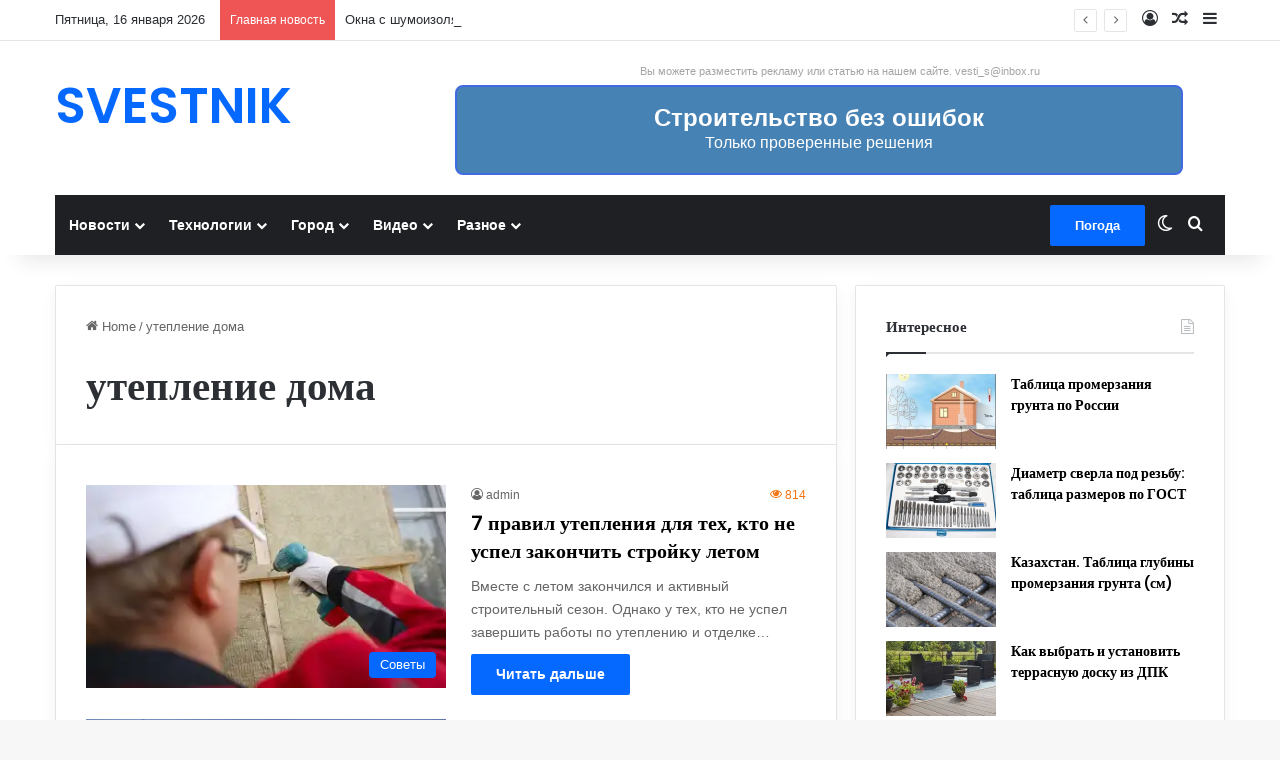

--- FILE ---
content_type: text/html; charset=UTF-8
request_url: https://svestnik.kz/tag/uteplenie-doma/
body_size: 36625
content:
<!DOCTYPE html>
<html lang="ru-RU" class="" data-skin="light">
<head>
<meta charset="UTF-8" />
<link rel="profile" href="https://gmpg.org/xfn/11" />
<meta http-equiv='x-dns-prefetch-control' content='on'>
<link rel='dns-prefetch' href='//cdnjs.cloudflare.com' />
<link rel='dns-prefetch' href='//ajax.googleapis.com' />
<link rel='dns-prefetch' href='//fonts.googleapis.com' />
<link rel='dns-prefetch' href='//fonts.gstatic.com' />
<link rel='dns-prefetch' href='//s.gravatar.com' />
<link rel='dns-prefetch' href='//www.google-analytics.com' />
<link rel='preload' as='script' href='https://ajax.googleapis.com/ajax/libs/webfont/1/webfont.js'>
<meta name='robots' content='noindex, follow' />
<!-- Jetpack Site Verification Tags -->
<meta name="google-site-verification" content="zm4wmG59xYHlSCi5d8G1i2QgWZV4XmjbBl6Kxgkpd60" />
<!-- This site is optimized with the Yoast SEO plugin v26.7 - https://yoast.com/wordpress/plugins/seo/ -->
<title>Архивы утепление дома | Строительный вестник</title>
<meta property="og:locale" content="ru_RU" />
<meta property="og:type" content="article" />
<meta property="og:title" content="Архивы утепление дома | Строительный вестник" />
<meta property="og:url" content="https://svestnik.kz/tag/uteplenie-doma/" />
<meta property="og:site_name" content="Строительный вестник" />
<meta property="og:image" content="https://i0.wp.com/svestnik.kz/wp-content/uploads/2023/12/bez-imeni-1.png?fit=332%2C332&ssl=1" />
<meta property="og:image:width" content="332" />
<meta property="og:image:height" content="332" />
<meta property="og:image:type" content="image/png" />
<meta name="twitter:card" content="summary_large_image" />
<script type="application/ld+json" class="yoast-schema-graph">{"@context":"https://schema.org","@graph":[{"@type":"CollectionPage","@id":"https://svestnik.kz/tag/uteplenie-doma/","url":"https://svestnik.kz/tag/uteplenie-doma/","name":"Архивы утепление дома | Строительный вестник","isPartOf":{"@id":"https://svestnik.kz/#website"},"primaryImageOfPage":{"@id":"https://svestnik.kz/tag/uteplenie-doma/#primaryimage"},"image":{"@id":"https://svestnik.kz/tag/uteplenie-doma/#primaryimage"},"thumbnailUrl":"https://i0.wp.com/svestnik.kz/wp-content/uploads/2019/10/DSC_0789-1.jpg?fit=1200%2C796&ssl=1","breadcrumb":{"@id":"https://svestnik.kz/tag/uteplenie-doma/#breadcrumb"},"inLanguage":"ru-RU"},{"@type":"ImageObject","inLanguage":"ru-RU","@id":"https://svestnik.kz/tag/uteplenie-doma/#primaryimage","url":"https://i0.wp.com/svestnik.kz/wp-content/uploads/2019/10/DSC_0789-1.jpg?fit=1200%2C796&ssl=1","contentUrl":"https://i0.wp.com/svestnik.kz/wp-content/uploads/2019/10/DSC_0789-1.jpg?fit=1200%2C796&ssl=1","width":1200,"height":796},{"@type":"BreadcrumbList","@id":"https://svestnik.kz/tag/uteplenie-doma/#breadcrumb","itemListElement":[{"@type":"ListItem","position":1,"name":"Главная страница","item":"https://svestnik.kz/"},{"@type":"ListItem","position":2,"name":"утепление дома"}]},{"@type":"WebSite","@id":"https://svestnik.kz/#website","url":"https://svestnik.kz/","name":"Строительный вестник","description":"газета о новых технологиях","publisher":{"@id":"https://svestnik.kz/#/schema/person/2c548199cdc5ea7c54b2e76eb2bc60db"},"alternateName":"газета о новых технологиях в строительстве","potentialAction":[{"@type":"SearchAction","target":{"@type":"EntryPoint","urlTemplate":"https://svestnik.kz/?s={search_term_string}"},"query-input":{"@type":"PropertyValueSpecification","valueRequired":true,"valueName":"search_term_string"}}],"inLanguage":"ru-RU"},{"@type":["Person","Organization"],"@id":"https://svestnik.kz/#/schema/person/2c548199cdc5ea7c54b2e76eb2bc60db","name":"admin","image":{"@type":"ImageObject","inLanguage":"ru-RU","@id":"https://svestnik.kz/#/schema/person/image/","url":"https://i0.wp.com/svestnik.kz/wp-content/uploads/2020/10/1297676325_11111.jpg?fit=572%2C742&ssl=1","contentUrl":"https://i0.wp.com/svestnik.kz/wp-content/uploads/2020/10/1297676325_11111.jpg?fit=572%2C742&ssl=1","width":572,"height":742,"caption":"admin"},"logo":{"@id":"https://svestnik.kz/#/schema/person/image/"},"description":"Главный редактор республиканской отраслевой газеты \"Строительный вестник\"","sameAs":["https://svestnik.kz/","https://www.facebook.com/gkrasnikov"]}]}</script>
<!-- / Yoast SEO plugin. -->
<link rel='dns-prefetch' href='//stats.wp.com' />
<link rel='dns-prefetch' href='//widgets.wp.com' />
<link rel='dns-prefetch' href='//s0.wp.com' />
<link rel='dns-prefetch' href='//0.gravatar.com' />
<link rel='dns-prefetch' href='//1.gravatar.com' />
<link rel='dns-prefetch' href='//2.gravatar.com' />
<link rel='preconnect' href='//i0.wp.com' />
<link rel='preconnect' href='//c0.wp.com' />
<link rel="alternate" type="application/rss+xml" title="Строительный вестник &raquo; Лента" href="https://svestnik.kz/feed/" />
<link rel="alternate" type="application/rss+xml" title="Строительный вестник &raquo; Лента комментариев" href="https://svestnik.kz/comments/feed/" />
<script type="text/javascript">
try {
if( 'undefined' != typeof localStorage ){
var tieSkin = localStorage.getItem('tie-skin');
}
var html = document.getElementsByTagName('html')[0].classList,
htmlSkin = 'light';
if( html.contains('dark-skin') ){
htmlSkin = 'dark';
}
if( tieSkin != null && tieSkin != htmlSkin ){
html.add('tie-skin-inverted');
var tieSkinInverted = true;
}
if( tieSkin == 'dark' ){
html.add('dark-skin');
}
else if( tieSkin == 'light' ){
html.remove( 'dark-skin' );
}
} catch(e) { console.log( e ) }
</script>
<link rel="alternate" type="application/rss+xml" title="Строительный вестник &raquo; Лента метки утепление дома" href="https://svestnik.kz/tag/uteplenie-doma/feed/" />
<style type="text/css">
:root{				
--tie-preset-gradient-1: linear-gradient(135deg, rgba(6, 147, 227, 1) 0%, rgb(155, 81, 224) 100%);
--tie-preset-gradient-2: linear-gradient(135deg, rgb(122, 220, 180) 0%, rgb(0, 208, 130) 100%);
--tie-preset-gradient-3: linear-gradient(135deg, rgba(252, 185, 0, 1) 0%, rgba(255, 105, 0, 1) 100%);
--tie-preset-gradient-4: linear-gradient(135deg, rgba(255, 105, 0, 1) 0%, rgb(207, 46, 46) 100%);
--tie-preset-gradient-5: linear-gradient(135deg, rgb(238, 238, 238) 0%, rgb(169, 184, 195) 100%);
--tie-preset-gradient-6: linear-gradient(135deg, rgb(74, 234, 220) 0%, rgb(151, 120, 209) 20%, rgb(207, 42, 186) 40%, rgb(238, 44, 130) 60%, rgb(251, 105, 98) 80%, rgb(254, 248, 76) 100%);
--tie-preset-gradient-7: linear-gradient(135deg, rgb(255, 206, 236) 0%, rgb(152, 150, 240) 100%);
--tie-preset-gradient-8: linear-gradient(135deg, rgb(254, 205, 165) 0%, rgb(254, 45, 45) 50%, rgb(107, 0, 62) 100%);
--tie-preset-gradient-9: linear-gradient(135deg, rgb(255, 203, 112) 0%, rgb(199, 81, 192) 50%, rgb(65, 88, 208) 100%);
--tie-preset-gradient-10: linear-gradient(135deg, rgb(255, 245, 203) 0%, rgb(182, 227, 212) 50%, rgb(51, 167, 181) 100%);
--tie-preset-gradient-11: linear-gradient(135deg, rgb(202, 248, 128) 0%, rgb(113, 206, 126) 100%);
--tie-preset-gradient-12: linear-gradient(135deg, rgb(2, 3, 129) 0%, rgb(40, 116, 252) 100%);
--tie-preset-gradient-13: linear-gradient(135deg, #4D34FA, #ad34fa);
--tie-preset-gradient-14: linear-gradient(135deg, #0057FF, #31B5FF);
--tie-preset-gradient-15: linear-gradient(135deg, #FF007A, #FF81BD);
--tie-preset-gradient-16: linear-gradient(135deg, #14111E, #4B4462);
--tie-preset-gradient-17: linear-gradient(135deg, #F32758, #FFC581);
--main-nav-background: #1f2024;
--main-nav-secondry-background: rgba(0,0,0,0.2);
--main-nav-primary-color: #0088ff;
--main-nav-contrast-primary-color: #FFFFFF;
--main-nav-text-color: #FFFFFF;
--main-nav-secondry-text-color: rgba(225,255,255,0.5);
--main-nav-main-border-color: rgba(255,255,255,0.07);
--main-nav-secondry-border-color: rgba(255,255,255,0.04);
}
</style>
<style>
.lazyload,
.lazyloading {
max-width: 100%;
}
</style>
<meta name="viewport" content="width=device-width, initial-scale=1.0" /><style id='wp-img-auto-sizes-contain-inline-css' type='text/css'>
img:is([sizes=auto i],[sizes^="auto," i]){contain-intrinsic-size:3000px 1500px}
/*# sourceURL=wp-img-auto-sizes-contain-inline-css */
</style>
<!-- <link rel='stylesheet' id='taqyeem-buttons-style-css' href='https://svestnik.kz/wp-content/plugins/taqyeem-buttons/assets/style.css?ver=6.9' type='text/css' media='all' /> -->
<!-- <link rel='stylesheet' id='jetpack-instant-search-css' href='https://svestnik.kz/wp-content/plugins/jetpack/jetpack_vendor/automattic/jetpack-search/build/instant-search/jp-search.chunk-main-payload.css?minify=false&#038;ver=62e24c826fcd11ccbe81' type='text/css' media='all' /> -->
<link rel="stylesheet" type="text/css" href="//svestnik.kz/wp-content/cache/wpfc-minified/4yvsjn3/4dzza.css" media="all"/>
<link rel='stylesheet' id='jetpack_likes-css' href='https://c0.wp.com/p/jetpack/15.4/modules/likes/style.css' type='text/css' media='all' />
<!-- <link rel='stylesheet' id='tie-css-base-css' href='https://svestnik.kz/wp-content/themes/jannah/assets/css/base.min.css?ver=7.0.6' type='text/css' media='all' /> -->
<!-- <link rel='stylesheet' id='tie-css-styles-css' href='https://svestnik.kz/wp-content/themes/jannah/assets/css/style.min.css?ver=7.0.6' type='text/css' media='all' /> -->
<!-- <link rel='stylesheet' id='tie-css-widgets-css' href='https://svestnik.kz/wp-content/themes/jannah/assets/css/widgets.min.css?ver=7.0.6' type='text/css' media='all' /> -->
<!-- <link rel='stylesheet' id='tie-css-helpers-css' href='https://svestnik.kz/wp-content/themes/jannah/assets/css/helpers.min.css?ver=7.0.6' type='text/css' media='all' /> -->
<!-- <link rel='stylesheet' id='tie-fontawesome5-css' href='https://svestnik.kz/wp-content/themes/jannah/assets/css/fontawesome.css?ver=7.0.6' type='text/css' media='all' /> -->
<!-- <link rel='stylesheet' id='tie-css-ilightbox-css' href='https://svestnik.kz/wp-content/themes/jannah/assets/ilightbox/dark-skin/skin.css?ver=7.0.6' type='text/css' media='all' /> -->
<!-- <link rel='stylesheet' id='tie-css-shortcodes-css' href='https://svestnik.kz/wp-content/themes/jannah/assets/css/plugins/shortcodes.min.css?ver=7.0.6' type='text/css' media='all' /> -->
<!-- <link rel='stylesheet' id='taqyeem-styles-css' href='https://svestnik.kz/wp-content/themes/jannah/assets/css/plugins/taqyeem.min.css?ver=7.0.6' type='text/css' media='all' /> -->
<link rel="stylesheet" type="text/css" href="//svestnik.kz/wp-content/cache/wpfc-minified/qx4kms0f/4dzza.css" media="all"/>
<style id='taqyeem-styles-inline-css' type='text/css'>
.wf-active .logo-text,.wf-active h1,.wf-active h2,.wf-active h3,.wf-active h4,.wf-active h5,.wf-active h6,.wf-active .the-subtitle{font-family: 'Poppins';}.tie-weather-widget.widget,.container-wrapper{box-shadow: 0 5px 15px 0 rgba(0,0,0,0.05);}.dark-skin .tie-weather-widget.widget,.dark-skin .container-wrapper{box-shadow: 0 5px 15px 0 rgba(0,0,0,0.2);}#tie-container a.post-title:hover,#tie-container .post-title a:hover,#tie-container .thumb-overlay .thumb-title a:hover{background-size: 100% 2px;text-decoration: none !important;}a.post-title,.post-title a{background-image: linear-gradient(to bottom,#000 0%,#000 98%);background-size: 0 1px;background-repeat: no-repeat;background-position: left 100%;color: #000;}.dark-skin a.post-title,.dark-skin .post-title a{color: #fff;background-image: linear-gradient(to bottom,#fff 0%,#fff 98%);}#background-stream-cover{background-image: url(https://svestnik.kz/wp-content/uploads/2020/11/rec1.jpg);}.meta-views.meta-item .tie-icon-fire:before{content: "\f06e" !important;}.tie-insta-header {margin-bottom: 15px;}.tie-insta-avatar a {width: 70px;height: 70px;display: block;position: relative;float: left;margin-right: 15px;margin-bottom: 15px;}.tie-insta-avatar a:before {content: "";position: absolute;width: calc(100% + 6px);height: calc(100% + 6px);left: -3px;top: -3px;border-radius: 50%;background: #d6249f;background: radial-gradient(circle at 30% 107%,#fdf497 0%,#fdf497 5%,#fd5949 45%,#d6249f 60%,#285AEB 90%);}.tie-insta-avatar a:after {position: absolute;content: "";width: calc(100% + 3px);height: calc(100% + 3px);left: -2px;top: -2px;border-radius: 50%;background: #fff;}.dark-skin .tie-insta-avatar a:after {background: #27292d;}.tie-insta-avatar img {border-radius: 50%;position: relative;z-index: 2;transition: all 0.25s;}.tie-insta-avatar img:hover {box-shadow: 0px 0px 15px 0 #6b54c6;}.tie-insta-info {font-size: 1.3em;font-weight: bold;margin-bottom: 5px;}
/*# sourceURL=taqyeem-styles-inline-css */
</style>
<script type="text/javascript" src="https://c0.wp.com/c/6.9/wp-includes/js/jquery/jquery.min.js" id="jquery-core-js"></script>
<script type="text/javascript" src="https://c0.wp.com/c/6.9/wp-includes/js/jquery/jquery-migrate.min.js" id="jquery-migrate-js"></script>
<link rel="https://api.w.org/" href="https://svestnik.kz/wp-json/" /><link rel="alternate" title="JSON" type="application/json" href="https://svestnik.kz/wp-json/wp/v2/tags/10421" /><link rel="EditURI" type="application/rsd+xml" title="RSD" href="https://svestnik.kz/xmlrpc.php?rsd" />
<meta name="generator" content="WordPress 6.9" />
<script type="text/javascript">
(function(c,l,a,r,i,t,y){
c[a]=c[a]||function(){(c[a].q=c[a].q||[]).push(arguments)};t=l.createElement(r);t.async=1;
t.src="https://www.clarity.ms/tag/"+i+"?ref=wordpress";y=l.getElementsByTagName(r)[0];y.parentNode.insertBefore(t,y);
})(window, document, "clarity", "script", "mnisuut1dw");
</script>
<script type='text/javascript'>
/* <![CDATA[ */
var taqyeem = {"ajaxurl":"https://svestnik.kz/wp-admin/admin-ajax.php" , "your_rating":"Your Rating:"};
/* ]]> */
</script>
<style>img#wpstats{display:none}</style>
<script>
document.documentElement.className = document.documentElement.className.replace('no-js', 'js');
</script>
<style>
.no-js img.lazyload {
display: none;
}
figure.wp-block-image img.lazyloading {
min-width: 150px;
}
.lazyload,
.lazyloading {
--smush-placeholder-width: 100px;
--smush-placeholder-aspect-ratio: 1/1;
width: var(--smush-image-width, var(--smush-placeholder-width)) !important;
aspect-ratio: var(--smush-image-aspect-ratio, var(--smush-placeholder-aspect-ratio)) !important;
}
.lazyload, .lazyloading {
opacity: 0;
}
.lazyloaded {
opacity: 1;
transition: opacity 400ms;
transition-delay: 0ms;
}
</style>
<!-- Analytics by WP Statistics - https://wp-statistics.com -->
<meta http-equiv="X-UA-Compatible" content="IE=edge"><!-- Yandex.RTB -->
<script>window.yaContextCb=window.yaContextCb||[]</script>
<script src="https://yandex.ru/ads/system/context.js" async></script>
<!-- Нет версии AMPHTML для этого URL. --><link rel="icon" href="https://i0.wp.com/svestnik.kz/wp-content/uploads/2023/12/cropped-bez-imeni-1.png?fit=32%2C32&#038;ssl=1" sizes="32x32" />
<link rel="icon" href="https://i0.wp.com/svestnik.kz/wp-content/uploads/2023/12/cropped-bez-imeni-1.png?fit=192%2C192&#038;ssl=1" sizes="192x192" />
<link rel="apple-touch-icon" href="https://i0.wp.com/svestnik.kz/wp-content/uploads/2023/12/cropped-bez-imeni-1.png?fit=180%2C180&#038;ssl=1" />
<meta name="msapplication-TileImage" content="https://i0.wp.com/svestnik.kz/wp-content/uploads/2023/12/cropped-bez-imeni-1.png?fit=270%2C270&#038;ssl=1" />
<style id='wp-block-gallery-inline-css' type='text/css'>
.blocks-gallery-grid:not(.has-nested-images),.wp-block-gallery:not(.has-nested-images){display:flex;flex-wrap:wrap;list-style-type:none;margin:0;padding:0}.blocks-gallery-grid:not(.has-nested-images) .blocks-gallery-image,.blocks-gallery-grid:not(.has-nested-images) .blocks-gallery-item,.wp-block-gallery:not(.has-nested-images) .blocks-gallery-image,.wp-block-gallery:not(.has-nested-images) .blocks-gallery-item{display:flex;flex-direction:column;flex-grow:1;justify-content:center;margin:0 1em 1em 0;position:relative;width:calc(50% - 1em)}.blocks-gallery-grid:not(.has-nested-images) .blocks-gallery-image:nth-of-type(2n),.blocks-gallery-grid:not(.has-nested-images) .blocks-gallery-item:nth-of-type(2n),.wp-block-gallery:not(.has-nested-images) .blocks-gallery-image:nth-of-type(2n),.wp-block-gallery:not(.has-nested-images) .blocks-gallery-item:nth-of-type(2n){margin-right:0}.blocks-gallery-grid:not(.has-nested-images) .blocks-gallery-image figure,.blocks-gallery-grid:not(.has-nested-images) .blocks-gallery-item figure,.wp-block-gallery:not(.has-nested-images) .blocks-gallery-image figure,.wp-block-gallery:not(.has-nested-images) .blocks-gallery-item figure{align-items:flex-end;display:flex;height:100%;justify-content:flex-start;margin:0}.blocks-gallery-grid:not(.has-nested-images) .blocks-gallery-image img,.blocks-gallery-grid:not(.has-nested-images) .blocks-gallery-item img,.wp-block-gallery:not(.has-nested-images) .blocks-gallery-image img,.wp-block-gallery:not(.has-nested-images) .blocks-gallery-item img{display:block;height:auto;max-width:100%;width:auto}.blocks-gallery-grid:not(.has-nested-images) .blocks-gallery-image figcaption,.blocks-gallery-grid:not(.has-nested-images) .blocks-gallery-item figcaption,.wp-block-gallery:not(.has-nested-images) .blocks-gallery-image figcaption,.wp-block-gallery:not(.has-nested-images) .blocks-gallery-item figcaption{background:linear-gradient(0deg,#000000b3,#0000004d 70%,#0000);bottom:0;box-sizing:border-box;color:#fff;font-size:.8em;margin:0;max-height:100%;overflow:auto;padding:3em .77em .7em;position:absolute;text-align:center;width:100%;z-index:2}.blocks-gallery-grid:not(.has-nested-images) .blocks-gallery-image figcaption img,.blocks-gallery-grid:not(.has-nested-images) .blocks-gallery-item figcaption img,.wp-block-gallery:not(.has-nested-images) .blocks-gallery-image figcaption img,.wp-block-gallery:not(.has-nested-images) .blocks-gallery-item figcaption img{display:inline}.blocks-gallery-grid:not(.has-nested-images) figcaption,.wp-block-gallery:not(.has-nested-images) figcaption{flex-grow:1}.blocks-gallery-grid:not(.has-nested-images).is-cropped .blocks-gallery-image a,.blocks-gallery-grid:not(.has-nested-images).is-cropped .blocks-gallery-image img,.blocks-gallery-grid:not(.has-nested-images).is-cropped .blocks-gallery-item a,.blocks-gallery-grid:not(.has-nested-images).is-cropped .blocks-gallery-item img,.wp-block-gallery:not(.has-nested-images).is-cropped .blocks-gallery-image a,.wp-block-gallery:not(.has-nested-images).is-cropped .blocks-gallery-image img,.wp-block-gallery:not(.has-nested-images).is-cropped .blocks-gallery-item a,.wp-block-gallery:not(.has-nested-images).is-cropped .blocks-gallery-item img{flex:1;height:100%;object-fit:cover;width:100%}.blocks-gallery-grid:not(.has-nested-images).columns-1 .blocks-gallery-image,.blocks-gallery-grid:not(.has-nested-images).columns-1 .blocks-gallery-item,.wp-block-gallery:not(.has-nested-images).columns-1 .blocks-gallery-image,.wp-block-gallery:not(.has-nested-images).columns-1 .blocks-gallery-item{margin-right:0;width:100%}@media (min-width:600px){.blocks-gallery-grid:not(.has-nested-images).columns-3 .blocks-gallery-image,.blocks-gallery-grid:not(.has-nested-images).columns-3 .blocks-gallery-item,.wp-block-gallery:not(.has-nested-images).columns-3 .blocks-gallery-image,.wp-block-gallery:not(.has-nested-images).columns-3 .blocks-gallery-item{margin-right:1em;width:calc(33.33333% - .66667em)}.blocks-gallery-grid:not(.has-nested-images).columns-4 .blocks-gallery-image,.blocks-gallery-grid:not(.has-nested-images).columns-4 .blocks-gallery-item,.wp-block-gallery:not(.has-nested-images).columns-4 .blocks-gallery-image,.wp-block-gallery:not(.has-nested-images).columns-4 .blocks-gallery-item{margin-right:1em;width:calc(25% - .75em)}.blocks-gallery-grid:not(.has-nested-images).columns-5 .blocks-gallery-image,.blocks-gallery-grid:not(.has-nested-images).columns-5 .blocks-gallery-item,.wp-block-gallery:not(.has-nested-images).columns-5 .blocks-gallery-image,.wp-block-gallery:not(.has-nested-images).columns-5 .blocks-gallery-item{margin-right:1em;width:calc(20% - .8em)}.blocks-gallery-grid:not(.has-nested-images).columns-6 .blocks-gallery-image,.blocks-gallery-grid:not(.has-nested-images).columns-6 .blocks-gallery-item,.wp-block-gallery:not(.has-nested-images).columns-6 .blocks-gallery-image,.wp-block-gallery:not(.has-nested-images).columns-6 .blocks-gallery-item{margin-right:1em;width:calc(16.66667% - .83333em)}.blocks-gallery-grid:not(.has-nested-images).columns-7 .blocks-gallery-image,.blocks-gallery-grid:not(.has-nested-images).columns-7 .blocks-gallery-item,.wp-block-gallery:not(.has-nested-images).columns-7 .blocks-gallery-image,.wp-block-gallery:not(.has-nested-images).columns-7 .blocks-gallery-item{margin-right:1em;width:calc(14.28571% - .85714em)}.blocks-gallery-grid:not(.has-nested-images).columns-8 .blocks-gallery-image,.blocks-gallery-grid:not(.has-nested-images).columns-8 .blocks-gallery-item,.wp-block-gallery:not(.has-nested-images).columns-8 .blocks-gallery-image,.wp-block-gallery:not(.has-nested-images).columns-8 .blocks-gallery-item{margin-right:1em;width:calc(12.5% - .875em)}.blocks-gallery-grid:not(.has-nested-images).columns-1 .blocks-gallery-image:nth-of-type(1n),.blocks-gallery-grid:not(.has-nested-images).columns-1 .blocks-gallery-item:nth-of-type(1n),.blocks-gallery-grid:not(.has-nested-images).columns-2 .blocks-gallery-image:nth-of-type(2n),.blocks-gallery-grid:not(.has-nested-images).columns-2 .blocks-gallery-item:nth-of-type(2n),.blocks-gallery-grid:not(.has-nested-images).columns-3 .blocks-gallery-image:nth-of-type(3n),.blocks-gallery-grid:not(.has-nested-images).columns-3 .blocks-gallery-item:nth-of-type(3n),.blocks-gallery-grid:not(.has-nested-images).columns-4 .blocks-gallery-image:nth-of-type(4n),.blocks-gallery-grid:not(.has-nested-images).columns-4 .blocks-gallery-item:nth-of-type(4n),.blocks-gallery-grid:not(.has-nested-images).columns-5 .blocks-gallery-image:nth-of-type(5n),.blocks-gallery-grid:not(.has-nested-images).columns-5 .blocks-gallery-item:nth-of-type(5n),.blocks-gallery-grid:not(.has-nested-images).columns-6 .blocks-gallery-image:nth-of-type(6n),.blocks-gallery-grid:not(.has-nested-images).columns-6 .blocks-gallery-item:nth-of-type(6n),.blocks-gallery-grid:not(.has-nested-images).columns-7 .blocks-gallery-image:nth-of-type(7n),.blocks-gallery-grid:not(.has-nested-images).columns-7 .blocks-gallery-item:nth-of-type(7n),.blocks-gallery-grid:not(.has-nested-images).columns-8 .blocks-gallery-image:nth-of-type(8n),.blocks-gallery-grid:not(.has-nested-images).columns-8 .blocks-gallery-item:nth-of-type(8n),.wp-block-gallery:not(.has-nested-images).columns-1 .blocks-gallery-image:nth-of-type(1n),.wp-block-gallery:not(.has-nested-images).columns-1 .blocks-gallery-item:nth-of-type(1n),.wp-block-gallery:not(.has-nested-images).columns-2 .blocks-gallery-image:nth-of-type(2n),.wp-block-gallery:not(.has-nested-images).columns-2 .blocks-gallery-item:nth-of-type(2n),.wp-block-gallery:not(.has-nested-images).columns-3 .blocks-gallery-image:nth-of-type(3n),.wp-block-gallery:not(.has-nested-images).columns-3 .blocks-gallery-item:nth-of-type(3n),.wp-block-gallery:not(.has-nested-images).columns-4 .blocks-gallery-image:nth-of-type(4n),.wp-block-gallery:not(.has-nested-images).columns-4 .blocks-gallery-item:nth-of-type(4n),.wp-block-gallery:not(.has-nested-images).columns-5 .blocks-gallery-image:nth-of-type(5n),.wp-block-gallery:not(.has-nested-images).columns-5 .blocks-gallery-item:nth-of-type(5n),.wp-block-gallery:not(.has-nested-images).columns-6 .blocks-gallery-image:nth-of-type(6n),.wp-block-gallery:not(.has-nested-images).columns-6 .blocks-gallery-item:nth-of-type(6n),.wp-block-gallery:not(.has-nested-images).columns-7 .blocks-gallery-image:nth-of-type(7n),.wp-block-gallery:not(.has-nested-images).columns-7 .blocks-gallery-item:nth-of-type(7n),.wp-block-gallery:not(.has-nested-images).columns-8 .blocks-gallery-image:nth-of-type(8n),.wp-block-gallery:not(.has-nested-images).columns-8 .blocks-gallery-item:nth-of-type(8n){margin-right:0}}.blocks-gallery-grid:not(.has-nested-images) .blocks-gallery-image:last-child,.blocks-gallery-grid:not(.has-nested-images) .blocks-gallery-item:last-child,.wp-block-gallery:not(.has-nested-images) .blocks-gallery-image:last-child,.wp-block-gallery:not(.has-nested-images) .blocks-gallery-item:last-child{margin-right:0}.blocks-gallery-grid:not(.has-nested-images).alignleft,.blocks-gallery-grid:not(.has-nested-images).alignright,.wp-block-gallery:not(.has-nested-images).alignleft,.wp-block-gallery:not(.has-nested-images).alignright{max-width:420px;width:100%}.blocks-gallery-grid:not(.has-nested-images).aligncenter .blocks-gallery-item figure,.wp-block-gallery:not(.has-nested-images).aligncenter .blocks-gallery-item figure{justify-content:center}.wp-block-gallery:not(.is-cropped) .blocks-gallery-item{align-self:flex-start}figure.wp-block-gallery.has-nested-images{align-items:normal}.wp-block-gallery.has-nested-images figure.wp-block-image:not(#individual-image){margin:0;width:calc(50% - var(--wp--style--unstable-gallery-gap, 16px)/2)}.wp-block-gallery.has-nested-images figure.wp-block-image{box-sizing:border-box;display:flex;flex-direction:column;flex-grow:1;justify-content:center;max-width:100%;position:relative}.wp-block-gallery.has-nested-images figure.wp-block-image>a,.wp-block-gallery.has-nested-images figure.wp-block-image>div{flex-direction:column;flex-grow:1;margin:0}.wp-block-gallery.has-nested-images figure.wp-block-image img{display:block;height:auto;max-width:100%!important;width:auto}.wp-block-gallery.has-nested-images figure.wp-block-image figcaption,.wp-block-gallery.has-nested-images figure.wp-block-image:has(figcaption):before{bottom:0;left:0;max-height:100%;position:absolute;right:0}.wp-block-gallery.has-nested-images figure.wp-block-image:has(figcaption):before{backdrop-filter:blur(3px);content:"";height:100%;-webkit-mask-image:linear-gradient(0deg,#000 20%,#0000);mask-image:linear-gradient(0deg,#000 20%,#0000);max-height:40%;pointer-events:none}.wp-block-gallery.has-nested-images figure.wp-block-image figcaption{box-sizing:border-box;color:#fff;font-size:13px;margin:0;overflow:auto;padding:1em;text-align:center;text-shadow:0 0 1.5px #000}.wp-block-gallery.has-nested-images figure.wp-block-image figcaption::-webkit-scrollbar{height:12px;width:12px}.wp-block-gallery.has-nested-images figure.wp-block-image figcaption::-webkit-scrollbar-track{background-color:initial}.wp-block-gallery.has-nested-images figure.wp-block-image figcaption::-webkit-scrollbar-thumb{background-clip:padding-box;background-color:initial;border:3px solid #0000;border-radius:8px}.wp-block-gallery.has-nested-images figure.wp-block-image figcaption:focus-within::-webkit-scrollbar-thumb,.wp-block-gallery.has-nested-images figure.wp-block-image figcaption:focus::-webkit-scrollbar-thumb,.wp-block-gallery.has-nested-images figure.wp-block-image figcaption:hover::-webkit-scrollbar-thumb{background-color:#fffc}.wp-block-gallery.has-nested-images figure.wp-block-image figcaption{scrollbar-color:#0000 #0000;scrollbar-gutter:stable both-edges;scrollbar-width:thin}.wp-block-gallery.has-nested-images figure.wp-block-image figcaption:focus,.wp-block-gallery.has-nested-images figure.wp-block-image figcaption:focus-within,.wp-block-gallery.has-nested-images figure.wp-block-image figcaption:hover{scrollbar-color:#fffc #0000}.wp-block-gallery.has-nested-images figure.wp-block-image figcaption{will-change:transform}@media (hover:none){.wp-block-gallery.has-nested-images figure.wp-block-image figcaption{scrollbar-color:#fffc #0000}}.wp-block-gallery.has-nested-images figure.wp-block-image figcaption{background:linear-gradient(0deg,#0006,#0000)}.wp-block-gallery.has-nested-images figure.wp-block-image figcaption img{display:inline}.wp-block-gallery.has-nested-images figure.wp-block-image figcaption a{color:inherit}.wp-block-gallery.has-nested-images figure.wp-block-image.has-custom-border img{box-sizing:border-box}.wp-block-gallery.has-nested-images figure.wp-block-image.has-custom-border>a,.wp-block-gallery.has-nested-images figure.wp-block-image.has-custom-border>div,.wp-block-gallery.has-nested-images figure.wp-block-image.is-style-rounded>a,.wp-block-gallery.has-nested-images figure.wp-block-image.is-style-rounded>div{flex:1 1 auto}.wp-block-gallery.has-nested-images figure.wp-block-image.has-custom-border figcaption,.wp-block-gallery.has-nested-images figure.wp-block-image.is-style-rounded figcaption{background:none;color:inherit;flex:initial;margin:0;padding:10px 10px 9px;position:relative;text-shadow:none}.wp-block-gallery.has-nested-images figure.wp-block-image.has-custom-border:before,.wp-block-gallery.has-nested-images figure.wp-block-image.is-style-rounded:before{content:none}.wp-block-gallery.has-nested-images figcaption{flex-basis:100%;flex-grow:1;text-align:center}.wp-block-gallery.has-nested-images:not(.is-cropped) figure.wp-block-image:not(#individual-image){margin-bottom:auto;margin-top:0}.wp-block-gallery.has-nested-images.is-cropped figure.wp-block-image:not(#individual-image){align-self:inherit}.wp-block-gallery.has-nested-images.is-cropped figure.wp-block-image:not(#individual-image)>a,.wp-block-gallery.has-nested-images.is-cropped figure.wp-block-image:not(#individual-image)>div:not(.components-drop-zone){display:flex}.wp-block-gallery.has-nested-images.is-cropped figure.wp-block-image:not(#individual-image) a,.wp-block-gallery.has-nested-images.is-cropped figure.wp-block-image:not(#individual-image) img{flex:1 0 0%;height:100%;object-fit:cover;width:100%}.wp-block-gallery.has-nested-images.columns-1 figure.wp-block-image:not(#individual-image){width:100%}@media (min-width:600px){.wp-block-gallery.has-nested-images.columns-3 figure.wp-block-image:not(#individual-image){width:calc(33.33333% - var(--wp--style--unstable-gallery-gap, 16px)*.66667)}.wp-block-gallery.has-nested-images.columns-4 figure.wp-block-image:not(#individual-image){width:calc(25% - var(--wp--style--unstable-gallery-gap, 16px)*.75)}.wp-block-gallery.has-nested-images.columns-5 figure.wp-block-image:not(#individual-image){width:calc(20% - var(--wp--style--unstable-gallery-gap, 16px)*.8)}.wp-block-gallery.has-nested-images.columns-6 figure.wp-block-image:not(#individual-image){width:calc(16.66667% - var(--wp--style--unstable-gallery-gap, 16px)*.83333)}.wp-block-gallery.has-nested-images.columns-7 figure.wp-block-image:not(#individual-image){width:calc(14.28571% - var(--wp--style--unstable-gallery-gap, 16px)*.85714)}.wp-block-gallery.has-nested-images.columns-8 figure.wp-block-image:not(#individual-image){width:calc(12.5% - var(--wp--style--unstable-gallery-gap, 16px)*.875)}.wp-block-gallery.has-nested-images.columns-default figure.wp-block-image:not(#individual-image){width:calc(33.33% - var(--wp--style--unstable-gallery-gap, 16px)*.66667)}.wp-block-gallery.has-nested-images.columns-default figure.wp-block-image:not(#individual-image):first-child:nth-last-child(2),.wp-block-gallery.has-nested-images.columns-default figure.wp-block-image:not(#individual-image):first-child:nth-last-child(2)~figure.wp-block-image:not(#individual-image){width:calc(50% - var(--wp--style--unstable-gallery-gap, 16px)*.5)}.wp-block-gallery.has-nested-images.columns-default figure.wp-block-image:not(#individual-image):first-child:last-child{width:100%}}.wp-block-gallery.has-nested-images.alignleft,.wp-block-gallery.has-nested-images.alignright{max-width:420px;width:100%}.wp-block-gallery.has-nested-images.aligncenter{justify-content:center}
/*# sourceURL=https://c0.wp.com/c/6.9/wp-includes/blocks/gallery/style.min.css */
</style>
<style id='wp-block-gallery-theme-inline-css' type='text/css'>
.blocks-gallery-caption{color:#555;font-size:13px;text-align:center}.is-dark-theme .blocks-gallery-caption{color:#ffffffa6}
/*# sourceURL=https://c0.wp.com/c/6.9/wp-includes/blocks/gallery/theme.min.css */
</style>
<style id='wp-block-heading-inline-css' type='text/css'>
h1:where(.wp-block-heading).has-background,h2:where(.wp-block-heading).has-background,h3:where(.wp-block-heading).has-background,h4:where(.wp-block-heading).has-background,h5:where(.wp-block-heading).has-background,h6:where(.wp-block-heading).has-background{padding:1.25em 2.375em}h1.has-text-align-left[style*=writing-mode]:where([style*=vertical-lr]),h1.has-text-align-right[style*=writing-mode]:where([style*=vertical-rl]),h2.has-text-align-left[style*=writing-mode]:where([style*=vertical-lr]),h2.has-text-align-right[style*=writing-mode]:where([style*=vertical-rl]),h3.has-text-align-left[style*=writing-mode]:where([style*=vertical-lr]),h3.has-text-align-right[style*=writing-mode]:where([style*=vertical-rl]),h4.has-text-align-left[style*=writing-mode]:where([style*=vertical-lr]),h4.has-text-align-right[style*=writing-mode]:where([style*=vertical-rl]),h5.has-text-align-left[style*=writing-mode]:where([style*=vertical-lr]),h5.has-text-align-right[style*=writing-mode]:where([style*=vertical-rl]),h6.has-text-align-left[style*=writing-mode]:where([style*=vertical-lr]),h6.has-text-align-right[style*=writing-mode]:where([style*=vertical-rl]){rotate:180deg}
/*# sourceURL=https://c0.wp.com/c/6.9/wp-includes/blocks/heading/style.min.css */
</style>
<style id='wp-block-image-inline-css' type='text/css'>
.wp-block-image>a,.wp-block-image>figure>a{display:inline-block}.wp-block-image img{box-sizing:border-box;height:auto;max-width:100%;vertical-align:bottom}@media not (prefers-reduced-motion){.wp-block-image img.hide{visibility:hidden}.wp-block-image img.show{animation:show-content-image .4s}}.wp-block-image[style*=border-radius] img,.wp-block-image[style*=border-radius]>a{border-radius:inherit}.wp-block-image.has-custom-border img{box-sizing:border-box}.wp-block-image.aligncenter{text-align:center}.wp-block-image.alignfull>a,.wp-block-image.alignwide>a{width:100%}.wp-block-image.alignfull img,.wp-block-image.alignwide img{height:auto;width:100%}.wp-block-image .aligncenter,.wp-block-image .alignleft,.wp-block-image .alignright,.wp-block-image.aligncenter,.wp-block-image.alignleft,.wp-block-image.alignright{display:table}.wp-block-image .aligncenter>figcaption,.wp-block-image .alignleft>figcaption,.wp-block-image .alignright>figcaption,.wp-block-image.aligncenter>figcaption,.wp-block-image.alignleft>figcaption,.wp-block-image.alignright>figcaption{caption-side:bottom;display:table-caption}.wp-block-image .alignleft{float:left;margin:.5em 1em .5em 0}.wp-block-image .alignright{float:right;margin:.5em 0 .5em 1em}.wp-block-image .aligncenter{margin-left:auto;margin-right:auto}.wp-block-image :where(figcaption){margin-bottom:1em;margin-top:.5em}.wp-block-image.is-style-circle-mask img{border-radius:9999px}@supports ((-webkit-mask-image:none) or (mask-image:none)) or (-webkit-mask-image:none){.wp-block-image.is-style-circle-mask img{border-radius:0;-webkit-mask-image:url('data:image/svg+xml;utf8,<svg viewBox="0 0 100 100" xmlns="http://www.w3.org/2000/svg"><circle cx="50" cy="50" r="50"/></svg>');mask-image:url('data:image/svg+xml;utf8,<svg viewBox="0 0 100 100" xmlns="http://www.w3.org/2000/svg"><circle cx="50" cy="50" r="50"/></svg>');mask-mode:alpha;-webkit-mask-position:center;mask-position:center;-webkit-mask-repeat:no-repeat;mask-repeat:no-repeat;-webkit-mask-size:contain;mask-size:contain}}:root :where(.wp-block-image.is-style-rounded img,.wp-block-image .is-style-rounded img){border-radius:9999px}.wp-block-image figure{margin:0}.wp-lightbox-container{display:flex;flex-direction:column;position:relative}.wp-lightbox-container img{cursor:zoom-in}.wp-lightbox-container img:hover+button{opacity:1}.wp-lightbox-container button{align-items:center;backdrop-filter:blur(16px) saturate(180%);background-color:#5a5a5a40;border:none;border-radius:4px;cursor:zoom-in;display:flex;height:20px;justify-content:center;opacity:0;padding:0;position:absolute;right:16px;text-align:center;top:16px;width:20px;z-index:100}@media not (prefers-reduced-motion){.wp-lightbox-container button{transition:opacity .2s ease}}.wp-lightbox-container button:focus-visible{outline:3px auto #5a5a5a40;outline:3px auto -webkit-focus-ring-color;outline-offset:3px}.wp-lightbox-container button:hover{cursor:pointer;opacity:1}.wp-lightbox-container button:focus{opacity:1}.wp-lightbox-container button:focus,.wp-lightbox-container button:hover,.wp-lightbox-container button:not(:hover):not(:active):not(.has-background){background-color:#5a5a5a40;border:none}.wp-lightbox-overlay{box-sizing:border-box;cursor:zoom-out;height:100vh;left:0;overflow:hidden;position:fixed;top:0;visibility:hidden;width:100%;z-index:100000}.wp-lightbox-overlay .close-button{align-items:center;cursor:pointer;display:flex;justify-content:center;min-height:40px;min-width:40px;padding:0;position:absolute;right:calc(env(safe-area-inset-right) + 16px);top:calc(env(safe-area-inset-top) + 16px);z-index:5000000}.wp-lightbox-overlay .close-button:focus,.wp-lightbox-overlay .close-button:hover,.wp-lightbox-overlay .close-button:not(:hover):not(:active):not(.has-background){background:none;border:none}.wp-lightbox-overlay .lightbox-image-container{height:var(--wp--lightbox-container-height);left:50%;overflow:hidden;position:absolute;top:50%;transform:translate(-50%,-50%);transform-origin:top left;width:var(--wp--lightbox-container-width);z-index:9999999999}.wp-lightbox-overlay .wp-block-image{align-items:center;box-sizing:border-box;display:flex;height:100%;justify-content:center;margin:0;position:relative;transform-origin:0 0;width:100%;z-index:3000000}.wp-lightbox-overlay .wp-block-image img{height:var(--wp--lightbox-image-height);min-height:var(--wp--lightbox-image-height);min-width:var(--wp--lightbox-image-width);width:var(--wp--lightbox-image-width)}.wp-lightbox-overlay .wp-block-image figcaption{display:none}.wp-lightbox-overlay button{background:none;border:none}.wp-lightbox-overlay .scrim{background-color:#fff;height:100%;opacity:.9;position:absolute;width:100%;z-index:2000000}.wp-lightbox-overlay.active{visibility:visible}@media not (prefers-reduced-motion){.wp-lightbox-overlay.active{animation:turn-on-visibility .25s both}.wp-lightbox-overlay.active img{animation:turn-on-visibility .35s both}.wp-lightbox-overlay.show-closing-animation:not(.active){animation:turn-off-visibility .35s both}.wp-lightbox-overlay.show-closing-animation:not(.active) img{animation:turn-off-visibility .25s both}.wp-lightbox-overlay.zoom.active{animation:none;opacity:1;visibility:visible}.wp-lightbox-overlay.zoom.active .lightbox-image-container{animation:lightbox-zoom-in .4s}.wp-lightbox-overlay.zoom.active .lightbox-image-container img{animation:none}.wp-lightbox-overlay.zoom.active .scrim{animation:turn-on-visibility .4s forwards}.wp-lightbox-overlay.zoom.show-closing-animation:not(.active){animation:none}.wp-lightbox-overlay.zoom.show-closing-animation:not(.active) .lightbox-image-container{animation:lightbox-zoom-out .4s}.wp-lightbox-overlay.zoom.show-closing-animation:not(.active) .lightbox-image-container img{animation:none}.wp-lightbox-overlay.zoom.show-closing-animation:not(.active) .scrim{animation:turn-off-visibility .4s forwards}}@keyframes show-content-image{0%{visibility:hidden}99%{visibility:hidden}to{visibility:visible}}@keyframes turn-on-visibility{0%{opacity:0}to{opacity:1}}@keyframes turn-off-visibility{0%{opacity:1;visibility:visible}99%{opacity:0;visibility:visible}to{opacity:0;visibility:hidden}}@keyframes lightbox-zoom-in{0%{transform:translate(calc((-100vw + var(--wp--lightbox-scrollbar-width))/2 + var(--wp--lightbox-initial-left-position)),calc(-50vh + var(--wp--lightbox-initial-top-position))) scale(var(--wp--lightbox-scale))}to{transform:translate(-50%,-50%) scale(1)}}@keyframes lightbox-zoom-out{0%{transform:translate(-50%,-50%) scale(1);visibility:visible}99%{visibility:visible}to{transform:translate(calc((-100vw + var(--wp--lightbox-scrollbar-width))/2 + var(--wp--lightbox-initial-left-position)),calc(-50vh + var(--wp--lightbox-initial-top-position))) scale(var(--wp--lightbox-scale));visibility:hidden}}
/*# sourceURL=https://c0.wp.com/c/6.9/wp-includes/blocks/image/style.min.css */
</style>
<style id='wp-block-image-theme-inline-css' type='text/css'>
:root :where(.wp-block-image figcaption){color:#555;font-size:13px;text-align:center}.is-dark-theme :root :where(.wp-block-image figcaption){color:#ffffffa6}.wp-block-image{margin:0 0 1em}
/*# sourceURL=https://c0.wp.com/c/6.9/wp-includes/blocks/image/theme.min.css */
</style>
<style id='wp-block-list-inline-css' type='text/css'>
ol,ul{box-sizing:border-box}:root :where(.wp-block-list.has-background){padding:1.25em 2.375em}
/*# sourceURL=https://c0.wp.com/c/6.9/wp-includes/blocks/list/style.min.css */
</style>
<style id='wp-block-embed-inline-css' type='text/css'>
.wp-block-embed.alignleft,.wp-block-embed.alignright,.wp-block[data-align=left]>[data-type="core/embed"],.wp-block[data-align=right]>[data-type="core/embed"]{max-width:360px;width:100%}.wp-block-embed.alignleft .wp-block-embed__wrapper,.wp-block-embed.alignright .wp-block-embed__wrapper,.wp-block[data-align=left]>[data-type="core/embed"] .wp-block-embed__wrapper,.wp-block[data-align=right]>[data-type="core/embed"] .wp-block-embed__wrapper{min-width:280px}.wp-block-cover .wp-block-embed{min-height:240px;min-width:320px}.wp-block-embed{overflow-wrap:break-word}.wp-block-embed :where(figcaption){margin-bottom:1em;margin-top:.5em}.wp-block-embed iframe{max-width:100%}.wp-block-embed__wrapper{position:relative}.wp-embed-responsive .wp-has-aspect-ratio .wp-block-embed__wrapper:before{content:"";display:block;padding-top:50%}.wp-embed-responsive .wp-has-aspect-ratio iframe{bottom:0;height:100%;left:0;position:absolute;right:0;top:0;width:100%}.wp-embed-responsive .wp-embed-aspect-21-9 .wp-block-embed__wrapper:before{padding-top:42.85%}.wp-embed-responsive .wp-embed-aspect-18-9 .wp-block-embed__wrapper:before{padding-top:50%}.wp-embed-responsive .wp-embed-aspect-16-9 .wp-block-embed__wrapper:before{padding-top:56.25%}.wp-embed-responsive .wp-embed-aspect-4-3 .wp-block-embed__wrapper:before{padding-top:75%}.wp-embed-responsive .wp-embed-aspect-1-1 .wp-block-embed__wrapper:before{padding-top:100%}.wp-embed-responsive .wp-embed-aspect-9-16 .wp-block-embed__wrapper:before{padding-top:177.77%}.wp-embed-responsive .wp-embed-aspect-1-2 .wp-block-embed__wrapper:before{padding-top:200%}
/*# sourceURL=https://c0.wp.com/c/6.9/wp-includes/blocks/embed/style.min.css */
</style>
<style id='wp-block-embed-theme-inline-css' type='text/css'>
.wp-block-embed :where(figcaption){color:#555;font-size:13px;text-align:center}.is-dark-theme .wp-block-embed :where(figcaption){color:#ffffffa6}.wp-block-embed{margin:0 0 1em}
/*# sourceURL=https://c0.wp.com/c/6.9/wp-includes/blocks/embed/theme.min.css */
</style>
<style id='wp-block-paragraph-inline-css' type='text/css'>
.is-small-text{font-size:.875em}.is-regular-text{font-size:1em}.is-large-text{font-size:2.25em}.is-larger-text{font-size:3em}.has-drop-cap:not(:focus):first-letter{float:left;font-size:8.4em;font-style:normal;font-weight:100;line-height:.68;margin:.05em .1em 0 0;text-transform:uppercase}body.rtl .has-drop-cap:not(:focus):first-letter{float:none;margin-left:.1em}p.has-drop-cap.has-background{overflow:hidden}:root :where(p.has-background){padding:1.25em 2.375em}:where(p.has-text-color:not(.has-link-color)) a{color:inherit}p.has-text-align-left[style*="writing-mode:vertical-lr"],p.has-text-align-right[style*="writing-mode:vertical-rl"]{rotate:180deg}
/*# sourceURL=https://c0.wp.com/c/6.9/wp-includes/blocks/paragraph/style.min.css */
</style>
<style id='wp-block-table-inline-css' type='text/css'>
.wp-block-table{overflow-x:auto}.wp-block-table table{border-collapse:collapse;width:100%}.wp-block-table thead{border-bottom:3px solid}.wp-block-table tfoot{border-top:3px solid}.wp-block-table td,.wp-block-table th{border:1px solid;padding:.5em}.wp-block-table .has-fixed-layout{table-layout:fixed;width:100%}.wp-block-table .has-fixed-layout td,.wp-block-table .has-fixed-layout th{word-break:break-word}.wp-block-table.aligncenter,.wp-block-table.alignleft,.wp-block-table.alignright{display:table;width:auto}.wp-block-table.aligncenter td,.wp-block-table.aligncenter th,.wp-block-table.alignleft td,.wp-block-table.alignleft th,.wp-block-table.alignright td,.wp-block-table.alignright th{word-break:break-word}.wp-block-table .has-subtle-light-gray-background-color{background-color:#f3f4f5}.wp-block-table .has-subtle-pale-green-background-color{background-color:#e9fbe5}.wp-block-table .has-subtle-pale-blue-background-color{background-color:#e7f5fe}.wp-block-table .has-subtle-pale-pink-background-color{background-color:#fcf0ef}.wp-block-table.is-style-stripes{background-color:initial;border-collapse:inherit;border-spacing:0}.wp-block-table.is-style-stripes tbody tr:nth-child(odd){background-color:#f0f0f0}.wp-block-table.is-style-stripes.has-subtle-light-gray-background-color tbody tr:nth-child(odd){background-color:#f3f4f5}.wp-block-table.is-style-stripes.has-subtle-pale-green-background-color tbody tr:nth-child(odd){background-color:#e9fbe5}.wp-block-table.is-style-stripes.has-subtle-pale-blue-background-color tbody tr:nth-child(odd){background-color:#e7f5fe}.wp-block-table.is-style-stripes.has-subtle-pale-pink-background-color tbody tr:nth-child(odd){background-color:#fcf0ef}.wp-block-table.is-style-stripes td,.wp-block-table.is-style-stripes th{border-color:#0000}.wp-block-table.is-style-stripes{border-bottom:1px solid #f0f0f0}.wp-block-table .has-border-color td,.wp-block-table .has-border-color th,.wp-block-table .has-border-color tr,.wp-block-table .has-border-color>*{border-color:inherit}.wp-block-table table[style*=border-top-color] tr:first-child,.wp-block-table table[style*=border-top-color] tr:first-child td,.wp-block-table table[style*=border-top-color] tr:first-child th,.wp-block-table table[style*=border-top-color]>*,.wp-block-table table[style*=border-top-color]>* td,.wp-block-table table[style*=border-top-color]>* th{border-top-color:inherit}.wp-block-table table[style*=border-top-color] tr:not(:first-child){border-top-color:initial}.wp-block-table table[style*=border-right-color] td:last-child,.wp-block-table table[style*=border-right-color] th,.wp-block-table table[style*=border-right-color] tr,.wp-block-table table[style*=border-right-color]>*{border-right-color:inherit}.wp-block-table table[style*=border-bottom-color] tr:last-child,.wp-block-table table[style*=border-bottom-color] tr:last-child td,.wp-block-table table[style*=border-bottom-color] tr:last-child th,.wp-block-table table[style*=border-bottom-color]>*,.wp-block-table table[style*=border-bottom-color]>* td,.wp-block-table table[style*=border-bottom-color]>* th{border-bottom-color:inherit}.wp-block-table table[style*=border-bottom-color] tr:not(:last-child){border-bottom-color:initial}.wp-block-table table[style*=border-left-color] td:first-child,.wp-block-table table[style*=border-left-color] th,.wp-block-table table[style*=border-left-color] tr,.wp-block-table table[style*=border-left-color]>*{border-left-color:inherit}.wp-block-table table[style*=border-style] td,.wp-block-table table[style*=border-style] th,.wp-block-table table[style*=border-style] tr,.wp-block-table table[style*=border-style]>*{border-style:inherit}.wp-block-table table[style*=border-width] td,.wp-block-table table[style*=border-width] th,.wp-block-table table[style*=border-width] tr,.wp-block-table table[style*=border-width]>*{border-style:inherit;border-width:inherit}
/*# sourceURL=https://c0.wp.com/c/6.9/wp-includes/blocks/table/style.min.css */
</style>
<style id='wp-block-table-theme-inline-css' type='text/css'>
.wp-block-table{margin:0 0 1em}.wp-block-table td,.wp-block-table th{word-break:normal}.wp-block-table :where(figcaption){color:#555;font-size:13px;text-align:center}.is-dark-theme .wp-block-table :where(figcaption){color:#ffffffa6}
/*# sourceURL=https://c0.wp.com/c/6.9/wp-includes/blocks/table/theme.min.css */
</style>
<style id='global-styles-inline-css' type='text/css'>
:root{--wp--preset--aspect-ratio--square: 1;--wp--preset--aspect-ratio--4-3: 4/3;--wp--preset--aspect-ratio--3-4: 3/4;--wp--preset--aspect-ratio--3-2: 3/2;--wp--preset--aspect-ratio--2-3: 2/3;--wp--preset--aspect-ratio--16-9: 16/9;--wp--preset--aspect-ratio--9-16: 9/16;--wp--preset--color--black: #000000;--wp--preset--color--cyan-bluish-gray: #abb8c3;--wp--preset--color--white: #ffffff;--wp--preset--color--pale-pink: #f78da7;--wp--preset--color--vivid-red: #cf2e2e;--wp--preset--color--luminous-vivid-orange: #ff6900;--wp--preset--color--luminous-vivid-amber: #fcb900;--wp--preset--color--light-green-cyan: #7bdcb5;--wp--preset--color--vivid-green-cyan: #00d084;--wp--preset--color--pale-cyan-blue: #8ed1fc;--wp--preset--color--vivid-cyan-blue: #0693e3;--wp--preset--color--vivid-purple: #9b51e0;--wp--preset--gradient--vivid-cyan-blue-to-vivid-purple: linear-gradient(135deg,rgb(6,147,227) 0%,rgb(155,81,224) 100%);--wp--preset--gradient--light-green-cyan-to-vivid-green-cyan: linear-gradient(135deg,rgb(122,220,180) 0%,rgb(0,208,130) 100%);--wp--preset--gradient--luminous-vivid-amber-to-luminous-vivid-orange: linear-gradient(135deg,rgb(252,185,0) 0%,rgb(255,105,0) 100%);--wp--preset--gradient--luminous-vivid-orange-to-vivid-red: linear-gradient(135deg,rgb(255,105,0) 0%,rgb(207,46,46) 100%);--wp--preset--gradient--very-light-gray-to-cyan-bluish-gray: linear-gradient(135deg,rgb(238,238,238) 0%,rgb(169,184,195) 100%);--wp--preset--gradient--cool-to-warm-spectrum: linear-gradient(135deg,rgb(74,234,220) 0%,rgb(151,120,209) 20%,rgb(207,42,186) 40%,rgb(238,44,130) 60%,rgb(251,105,98) 80%,rgb(254,248,76) 100%);--wp--preset--gradient--blush-light-purple: linear-gradient(135deg,rgb(255,206,236) 0%,rgb(152,150,240) 100%);--wp--preset--gradient--blush-bordeaux: linear-gradient(135deg,rgb(254,205,165) 0%,rgb(254,45,45) 50%,rgb(107,0,62) 100%);--wp--preset--gradient--luminous-dusk: linear-gradient(135deg,rgb(255,203,112) 0%,rgb(199,81,192) 50%,rgb(65,88,208) 100%);--wp--preset--gradient--pale-ocean: linear-gradient(135deg,rgb(255,245,203) 0%,rgb(182,227,212) 50%,rgb(51,167,181) 100%);--wp--preset--gradient--electric-grass: linear-gradient(135deg,rgb(202,248,128) 0%,rgb(113,206,126) 100%);--wp--preset--gradient--midnight: linear-gradient(135deg,rgb(2,3,129) 0%,rgb(40,116,252) 100%);--wp--preset--font-size--small: 13px;--wp--preset--font-size--medium: 20px;--wp--preset--font-size--large: 36px;--wp--preset--font-size--x-large: 42px;--wp--preset--spacing--20: 0.44rem;--wp--preset--spacing--30: 0.67rem;--wp--preset--spacing--40: 1rem;--wp--preset--spacing--50: 1.5rem;--wp--preset--spacing--60: 2.25rem;--wp--preset--spacing--70: 3.38rem;--wp--preset--spacing--80: 5.06rem;--wp--preset--shadow--natural: 6px 6px 9px rgba(0, 0, 0, 0.2);--wp--preset--shadow--deep: 12px 12px 50px rgba(0, 0, 0, 0.4);--wp--preset--shadow--sharp: 6px 6px 0px rgba(0, 0, 0, 0.2);--wp--preset--shadow--outlined: 6px 6px 0px -3px rgb(255, 255, 255), 6px 6px rgb(0, 0, 0);--wp--preset--shadow--crisp: 6px 6px 0px rgb(0, 0, 0);}:where(.is-layout-flex){gap: 0.5em;}:where(.is-layout-grid){gap: 0.5em;}body .is-layout-flex{display: flex;}.is-layout-flex{flex-wrap: wrap;align-items: center;}.is-layout-flex > :is(*, div){margin: 0;}body .is-layout-grid{display: grid;}.is-layout-grid > :is(*, div){margin: 0;}:where(.wp-block-columns.is-layout-flex){gap: 2em;}:where(.wp-block-columns.is-layout-grid){gap: 2em;}:where(.wp-block-post-template.is-layout-flex){gap: 1.25em;}:where(.wp-block-post-template.is-layout-grid){gap: 1.25em;}.has-black-color{color: var(--wp--preset--color--black) !important;}.has-cyan-bluish-gray-color{color: var(--wp--preset--color--cyan-bluish-gray) !important;}.has-white-color{color: var(--wp--preset--color--white) !important;}.has-pale-pink-color{color: var(--wp--preset--color--pale-pink) !important;}.has-vivid-red-color{color: var(--wp--preset--color--vivid-red) !important;}.has-luminous-vivid-orange-color{color: var(--wp--preset--color--luminous-vivid-orange) !important;}.has-luminous-vivid-amber-color{color: var(--wp--preset--color--luminous-vivid-amber) !important;}.has-light-green-cyan-color{color: var(--wp--preset--color--light-green-cyan) !important;}.has-vivid-green-cyan-color{color: var(--wp--preset--color--vivid-green-cyan) !important;}.has-pale-cyan-blue-color{color: var(--wp--preset--color--pale-cyan-blue) !important;}.has-vivid-cyan-blue-color{color: var(--wp--preset--color--vivid-cyan-blue) !important;}.has-vivid-purple-color{color: var(--wp--preset--color--vivid-purple) !important;}.has-black-background-color{background-color: var(--wp--preset--color--black) !important;}.has-cyan-bluish-gray-background-color{background-color: var(--wp--preset--color--cyan-bluish-gray) !important;}.has-white-background-color{background-color: var(--wp--preset--color--white) !important;}.has-pale-pink-background-color{background-color: var(--wp--preset--color--pale-pink) !important;}.has-vivid-red-background-color{background-color: var(--wp--preset--color--vivid-red) !important;}.has-luminous-vivid-orange-background-color{background-color: var(--wp--preset--color--luminous-vivid-orange) !important;}.has-luminous-vivid-amber-background-color{background-color: var(--wp--preset--color--luminous-vivid-amber) !important;}.has-light-green-cyan-background-color{background-color: var(--wp--preset--color--light-green-cyan) !important;}.has-vivid-green-cyan-background-color{background-color: var(--wp--preset--color--vivid-green-cyan) !important;}.has-pale-cyan-blue-background-color{background-color: var(--wp--preset--color--pale-cyan-blue) !important;}.has-vivid-cyan-blue-background-color{background-color: var(--wp--preset--color--vivid-cyan-blue) !important;}.has-vivid-purple-background-color{background-color: var(--wp--preset--color--vivid-purple) !important;}.has-black-border-color{border-color: var(--wp--preset--color--black) !important;}.has-cyan-bluish-gray-border-color{border-color: var(--wp--preset--color--cyan-bluish-gray) !important;}.has-white-border-color{border-color: var(--wp--preset--color--white) !important;}.has-pale-pink-border-color{border-color: var(--wp--preset--color--pale-pink) !important;}.has-vivid-red-border-color{border-color: var(--wp--preset--color--vivid-red) !important;}.has-luminous-vivid-orange-border-color{border-color: var(--wp--preset--color--luminous-vivid-orange) !important;}.has-luminous-vivid-amber-border-color{border-color: var(--wp--preset--color--luminous-vivid-amber) !important;}.has-light-green-cyan-border-color{border-color: var(--wp--preset--color--light-green-cyan) !important;}.has-vivid-green-cyan-border-color{border-color: var(--wp--preset--color--vivid-green-cyan) !important;}.has-pale-cyan-blue-border-color{border-color: var(--wp--preset--color--pale-cyan-blue) !important;}.has-vivid-cyan-blue-border-color{border-color: var(--wp--preset--color--vivid-cyan-blue) !important;}.has-vivid-purple-border-color{border-color: var(--wp--preset--color--vivid-purple) !important;}.has-vivid-cyan-blue-to-vivid-purple-gradient-background{background: var(--wp--preset--gradient--vivid-cyan-blue-to-vivid-purple) !important;}.has-light-green-cyan-to-vivid-green-cyan-gradient-background{background: var(--wp--preset--gradient--light-green-cyan-to-vivid-green-cyan) !important;}.has-luminous-vivid-amber-to-luminous-vivid-orange-gradient-background{background: var(--wp--preset--gradient--luminous-vivid-amber-to-luminous-vivid-orange) !important;}.has-luminous-vivid-orange-to-vivid-red-gradient-background{background: var(--wp--preset--gradient--luminous-vivid-orange-to-vivid-red) !important;}.has-very-light-gray-to-cyan-bluish-gray-gradient-background{background: var(--wp--preset--gradient--very-light-gray-to-cyan-bluish-gray) !important;}.has-cool-to-warm-spectrum-gradient-background{background: var(--wp--preset--gradient--cool-to-warm-spectrum) !important;}.has-blush-light-purple-gradient-background{background: var(--wp--preset--gradient--blush-light-purple) !important;}.has-blush-bordeaux-gradient-background{background: var(--wp--preset--gradient--blush-bordeaux) !important;}.has-luminous-dusk-gradient-background{background: var(--wp--preset--gradient--luminous-dusk) !important;}.has-pale-ocean-gradient-background{background: var(--wp--preset--gradient--pale-ocean) !important;}.has-electric-grass-gradient-background{background: var(--wp--preset--gradient--electric-grass) !important;}.has-midnight-gradient-background{background: var(--wp--preset--gradient--midnight) !important;}.has-small-font-size{font-size: var(--wp--preset--font-size--small) !important;}.has-medium-font-size{font-size: var(--wp--preset--font-size--medium) !important;}.has-large-font-size{font-size: var(--wp--preset--font-size--large) !important;}.has-x-large-font-size{font-size: var(--wp--preset--font-size--x-large) !important;}
/*# sourceURL=global-styles-inline-css */
</style>
<style id='core-block-supports-inline-css' type='text/css'>
.wp-block-gallery.wp-block-gallery-1{--wp--style--unstable-gallery-gap:var( --wp--style--gallery-gap-default, var( --gallery-block--gutter-size, var( --wp--style--block-gap, 0.5em ) ) );gap:var( --wp--style--gallery-gap-default, var( --gallery-block--gutter-size, var( --wp--style--block-gap, 0.5em ) ) );}.wp-block-gallery.wp-block-gallery-2{--wp--style--unstable-gallery-gap:var( --wp--style--gallery-gap-default, var( --gallery-block--gutter-size, var( --wp--style--block-gap, 0.5em ) ) );gap:var( --wp--style--gallery-gap-default, var( --gallery-block--gutter-size, var( --wp--style--block-gap, 0.5em ) ) );}.wp-block-gallery.wp-block-gallery-3{--wp--style--unstable-gallery-gap:var( --wp--style--gallery-gap-default, var( --gallery-block--gutter-size, var( --wp--style--block-gap, 0.5em ) ) );gap:var( --wp--style--gallery-gap-default, var( --gallery-block--gutter-size, var( --wp--style--block-gap, 0.5em ) ) );}
/*# sourceURL=core-block-supports-inline-css */
</style>
<link rel='stylesheet' id='jetpack-swiper-library-css' href='https://c0.wp.com/p/jetpack/15.4/_inc/blocks/swiper.css' type='text/css' media='all' />
<link rel='stylesheet' id='jetpack-carousel-css' href='https://c0.wp.com/p/jetpack/15.4/modules/carousel/jetpack-carousel.css' type='text/css' media='all' />
</head>
<body id="tie-body" class="archive tag tag-uteplenie-doma tag-10421 wp-theme-jannah tie-no-js jps-theme-jannah block-head-1 magazine1 is-thumb-overlay-disabled is-desktop is-header-layout-3 has-header-ad sidebar-right has-sidebar">
<div class="background-overlay">
<div id="tie-container" class="site tie-container">
<div id="tie-wrapper">
<div class="stream-item stream-item-above-header"></div>
<header id="theme-header" class="theme-header header-layout-3 main-nav-dark main-nav-default-dark main-nav-below main-nav-boxed has-stream-item top-nav-active top-nav-light top-nav-default-light top-nav-above has-shadow has-normal-width-logo mobile-header-default">
<nav id="top-nav"  class="has-date-breaking-components top-nav header-nav has-breaking-news" aria-label="Secondary Navigation">
<div class="container">
<div class="topbar-wrapper">
<div class="topbar-today-date">
Пятница, 16 января 2026					</div>
<div class="tie-alignleft">
<div class="breaking controls-is-active">
<span class="breaking-title">
<span class="tie-icon-bolt breaking-icon" aria-hidden="true"></span>
<span class="breaking-title-text">Главная новость</span>
</span>
<ul id="breaking-news-in-header" class="breaking-news" data-type="reveal" data-arrows="true">
<li class="news-item">
<a href="https://svestnik.kz/chto-oznachaet-klass-laminata-tablica-iznosostojkosti/">Что означает класс ламината. Таблица износостойкости</a>
</li>
<li class="news-item">
<a href="https://svestnik.kz/%d0%be%d0%ba%d0%bd%d0%b0-%d1%81-%d1%88%d1%83%d0%bc%d0%be%d0%b8%d0%b7%d0%be%d0%bb%d1%8f%d1%86%d0%b8%d0%b5%d0%b9-%d0%ba%d0%b0%d0%ba-%d0%ba%d1%83%d0%bf%d0%b8%d1%82%d1%8c-%d1%82%d0%b8%d1%88%d0%b8%d0%bd/">Окна с шумоизоляцией. Как купить тишину</a>
</li>
<li class="news-item">
<a href="https://svestnik.kz/%d1%80%d1%83%d1%87%d0%bd%d0%be%d0%b9-%d0%b8%d0%bd%d1%81%d1%82%d1%80%d1%83%d0%bc%d0%b5%d0%bd%d1%82-%d0%b4%d0%bb%d1%8f-%d0%b4%d0%be%d0%bc%d0%b0-%d0%bd%d0%b0%d0%b1%d0%be%d1%80-%d0%b8%d0%bb%d0%b8-%d1%81/">Ручной инструмент для дома. Набор или самостоятельный подбор?</a>
</li>
<li class="news-item">
<a href="https://svestnik.kz/%d1%8d%d0%bb%d0%b5%d0%ba%d1%82%d1%80%d0%b8%d1%87%d0%b5%d1%81%d0%ba%d0%b8%d0%b5-%d0%bb%d0%b0%d0%bc%d0%bf%d1%8b-%d0%bf%d0%be%d0%bb%d0%bd%d1%8b%d0%b9-%d0%b3%d0%b8%d0%b4-%d0%bf%d0%be-%d0%b2%d1%8b%d0%b1/">Электрические лампы. Полный гид по выбору для дома и бизнеса</a>
</li>
<li class="news-item">
<a href="https://svestnik.kz/%d0%ba%d0%b0%d0%ba-%d0%bf%d0%b5%d1%80%d0%b5%d0%b2%d0%b5%d1%81%d0%b8%d1%82%d1%8c-%d0%b4%d0%b2%d0%b5%d1%80%d1%8c-%d0%bf%d0%be%d0%b4%d1%80%d0%be%d0%b1%d0%bd%d1%8b%d0%b9-%d0%b3%d0%b8%d0%b4-%d0%be%d1%82/">Как перевесить дверь. Подробный гид от профессионального плотника</a>
</li>
<li class="news-item">
<a href="https://svestnik.kz/%d0%b2%d0%be%d0%b4%d0%be%d0%bf%d1%80%d0%be%d0%b2%d0%be%d0%b4%d0%bd%d1%8b%d0%b5-%d1%82%d1%80%d1%83%d0%b1%d1%8b-%d0%b8-%d1%84%d0%b8%d1%82%d0%b8%d0%bd%d0%b3%d0%b8-%d0%ba%d0%b0%d0%ba%d0%be%d0%b9-%d1%81/">Водопроводные трубы и фитинги. Какой системе доверить дом</a>
</li>
<li class="news-item">
<a href="https://svestnik.kz/%d0%b1%d0%be%d1%80%d1%8c%d0%b1%d0%b0-%d1%81-%d1%81%d1%8b%d1%80%d0%be%d1%81%d1%82%d1%8c%d1%8e-%d0%b8-%d0%ba%d0%be%d0%bd%d0%b4%d0%b5%d0%bd%d1%81%d0%b0%d1%82%d0%be%d0%bc-%d0%ba%d0%b0%d0%ba-%d0%bf%d0%be/">Борьба с сыростью и конденсатом. Как победить влагу, не превратив дом в сауну</a>
</li>
<li class="news-item">
<a href="https://svestnik.kz/%d0%ba%d0%b0%d0%ba-%d1%83%d0%b4%d0%b0%d0%bb%d0%b8%d1%82%d1%8c-%d1%81%d1%82%d0%b0%d1%80%d1%8b%d0%b9-%d0%b3%d0%b5%d1%80%d0%bc%d0%b5%d1%82%d0%b8%d0%ba-%d0%b8-%d0%bd%d0%b0%d0%bd%d0%b5%d1%81%d1%82%d0%b8/">Как удалить старый герметик и нанести новый: руководство для тех, кто устал от течей</a>
</li>
<li class="news-item">
<a href="https://svestnik.kz/%d0%bf%d0%bb%d0%be%d1%81%d0%ba%d0%b0%d1%8f-%d0%ba%d1%80%d0%be%d0%b2%d0%bb%d1%8f-%d0%bf%d0%be%d0%bb%d0%bd%d1%8b%d0%b9-%d1%80%d0%b0%d0%b7%d0%b1%d0%be%d1%80-%d0%b4%d0%bb%d1%8f-%d1%81%d1%83%d1%80%d0%be/">Плоская кровля. Полный разбор для сурового климата</a>
</li>
<li class="news-item">
<a href="https://svestnik.kz/sovremennyj-butik-otel-ot-atele-right-hub/">Современный бутик-отель от ателье RIGHT HUB</a>
</li>
</ul>
</div><!-- #breaking /-->
</div><!-- .tie-alignleft /-->
<div class="tie-alignright">
<ul class="components">
<li class=" popup-login-icon menu-item custom-menu-link">
<a href="#" class="lgoin-btn tie-popup-trigger">
<span class="tie-icon-author" aria-hidden="true"></span>
<span class="screen-reader-text">Log In</span>			</a>
</li>
<li class="random-post-icon menu-item custom-menu-link">
<a href="/tag/uteplenie-doma/?random-post=1" class="random-post" title="Статья на выбор" rel="nofollow">
<span class="tie-icon-random" aria-hidden="true"></span>
<span class="screen-reader-text">Статья на выбор</span>
</a>
</li>
<li class="side-aside-nav-icon menu-item custom-menu-link">
<a href="#">
<span class="tie-icon-navicon" aria-hidden="true"></span>
<span class="screen-reader-text">Sidebar</span>
</a>
</li>
</ul><!-- Components -->			</div><!-- .tie-alignright /-->
</div><!-- .topbar-wrapper /-->
</div><!-- .container /-->
</nav><!-- #top-nav /-->
<div class="container header-container">
<div class="tie-row logo-row">
<div class="logo-wrapper">
<div class="tie-col-md-4 logo-container clearfix">
<div id="mobile-header-components-area_1" class="mobile-header-components"><ul class="components"><li class="mobile-component_menu custom-menu-link"><a href="#" id="mobile-menu-icon" class=""><span class="tie-mobile-menu-icon nav-icon is-layout-3"></span><span class="screen-reader-text">Меню</span></a></li></ul></div>
<div id="logo" class="text-logo" >
<a title="SVESTNIK" href="https://svestnik.kz/">
<div class="logo-text">SVESTNIK</div>			</a>
</div><!-- #logo /-->
<div id="mobile-header-components-area_2" class="mobile-header-components"><ul class="components"><li class="mobile-component_search custom-menu-link">
<a href="#" class="tie-search-trigger-mobile">
<span class="tie-icon-search tie-search-icon" aria-hidden="true"></span>
<span class="screen-reader-text">Искать</span>
</a>
</li></ul></div>			</div><!-- .tie-col /-->
</div><!-- .logo-wrapper /-->
<div class="tie-col-md-8 stream-item stream-item-top-wrapper"><div class="stream-item-top"><a title="Вы можете разместить рекламу или статью на нашем сайте.  vesti_s@inbox.ru" href="11111    https://svestnik.kz/wp-content/uploads/2020/11/rec1.jpg" rel="nofollow noopener" target="_blank" class="stream-title">Вы можете разместить рекламу или статью на нашем сайте.  vesti_s@inbox.ru</a><div class="stream-item-size" style=""><div style="width: 728px; height: 90px; background: #4682B4; border: 2px solid #4169E1; border-radius: 8px; display: flex; flex-direction: column; justify-content: center; align-items: center; color: white; font-family: Arial; text-align: center; padding: 10px;">
<div style="font-size: 24px; font-weight: bold; margin-bottom: 4px;">Строительство без ошибок</div>
<div style="font-size: 16px;">Только проверенные решения</div>
</div></div></div></div><!-- .tie-col /-->
</div><!-- .tie-row /-->
</div><!-- .container /-->
<div class="main-nav-wrapper">
<nav id="main-nav" data-skin="search-in-main-nav" class="main-nav header-nav live-search-parent menu-style-default menu-style-solid-bg"  aria-label="Primary Navigation">
<div class="container">
<div class="main-menu-wrapper">
<div id="menu-components-wrap">
<div class="main-menu main-menu-wrap">
<div id="main-nav-menu" class="main-menu header-menu"><ul id="menu-menuhead" class="menu"><li id="menu-item-530" class="menu-item menu-item-type-post_type menu-item-object-page menu-item-home menu-item-has-children menu-item-530"><a href="https://svestnik.kz/">Новости</a>
<ul class="sub-menu menu-sub-content">
<li id="menu-item-18357" class="menu-item menu-item-type-taxonomy menu-item-object-category menu-item-18357"><a href="https://svestnik.kz/category/new/">Новости</a></li>
</ul>
</li>
<li id="menu-item-532" class="menu-item menu-item-type-custom menu-item-object-custom menu-item-has-children menu-item-532"><a href="#">Технологии</a>
<ul class="sub-menu menu-sub-content">
<li id="menu-item-18355" class="menu-item menu-item-type-taxonomy menu-item-object-category menu-item-18355"><a href="https://svestnik.kz/category/tehnologii/">Технологии</a></li>
<li id="menu-item-18352" class="menu-item menu-item-type-taxonomy menu-item-object-category menu-item-18352"><a href="https://svestnik.kz/category/tehnologii/metod-vibroformovaniya-na-dlinnyh-ste/">Метод виброформования на длинных стендах</a></li>
<li id="menu-item-18361" class="menu-item menu-item-type-taxonomy menu-item-object-category menu-item-18361"><a href="https://svestnik.kz/category/tehnologii/teplosnabzhenie/">Теплоснабжение</a></li>
<li id="menu-item-18354" class="menu-item menu-item-type-taxonomy menu-item-object-category menu-item-18354"><a href="https://svestnik.kz/category/teploizoljacija/">Теплоизоляция</a></li>
<li id="menu-item-18360" class="menu-item menu-item-type-taxonomy menu-item-object-category menu-item-18360"><a href="https://svestnik.kz/category/tehnologii/ekologiya/">Экология</a></li>
<li id="menu-item-18353" class="menu-item menu-item-type-taxonomy menu-item-object-category menu-item-18353"><a href="https://svestnik.kz/category/dorozhnoe-stroitelstvo/">Дорожное строительство</a></li>
<li id="menu-item-11340" class="menu-item menu-item-type-taxonomy menu-item-object-category menu-item-11340"><a href="https://svestnik.kz/category/sovety/stroitelnye-kalkuljatory/">Строительные калькуляторы</a></li>
</ul>
</li>
<li id="menu-item-531" class="menu-item menu-item-type-custom menu-item-object-custom menu-item-has-children menu-item-531"><a href="#">Город</a>
<ul class="sub-menu menu-sub-content">
<li id="menu-item-778" class="menu-item menu-item-type-taxonomy menu-item-object-category menu-item-778"><a href="https://svestnik.kz/category/gorod/ypr/">Управление</a></li>
<li id="menu-item-18363" class="menu-item menu-item-type-taxonomy menu-item-object-category menu-item-18363"><a href="https://svestnik.kz/category/tehnologii/osveshhenie/">Освещение</a></li>
<li id="menu-item-775" class="menu-item menu-item-type-taxonomy menu-item-object-category menu-item-775"><a href="https://svestnik.kz/category/gorod/arx/">Архитектура</a></li>
<li id="menu-item-777" class="menu-item menu-item-type-taxonomy menu-item-object-category menu-item-777"><a href="https://svestnik.kz/category/gorod/tran/">Транспорт</a></li>
<li id="menu-item-14248" class="menu-item menu-item-type-taxonomy menu-item-object-category menu-item-14248"><a href="https://svestnik.kz/category/gorod/bezopasnost/">Безопасность</a></li>
<li id="menu-item-14249" class="menu-item menu-item-type-taxonomy menu-item-object-category menu-item-14249"><a href="https://svestnik.kz/category/gorod/ekonomika/">Экономика</a></li>
<li id="menu-item-14256" class="menu-item menu-item-type-taxonomy menu-item-object-category menu-item-14256"><a href="https://svestnik.kz/category/tehnologii/ener/">Энергетика</a></li>
</ul>
</li>
<li id="menu-item-779" class="menu-item menu-item-type-taxonomy menu-item-object-category menu-item-has-children menu-item-779"><a href="https://svestnik.kz/category/video/">Видео</a>
<ul class="sub-menu menu-sub-content">
<li id="menu-item-18356" class="menu-item menu-item-type-taxonomy menu-item-object-category menu-item-18356"><a href="https://svestnik.kz/category/video/">Видео</a></li>
</ul>
</li>
<li id="menu-item-18358" class="menu-item menu-item-type-taxonomy menu-item-object-category menu-item-has-children menu-item-18358"><a href="https://svestnik.kz/category/raznoe/">Разное</a>
<ul class="sub-menu menu-sub-content">
<li id="menu-item-18364" class="menu-item menu-item-type-taxonomy menu-item-object-category menu-item-18364"><a href="https://svestnik.kz/category/dizajn-pomeshhenij/">Дизайн помещений</a></li>
<li id="menu-item-776" class="menu-item menu-item-type-taxonomy menu-item-object-category menu-item-776"><a href="https://svestnik.kz/category/gorod/bydy/">Будущее</a></li>
<li id="menu-item-18362" class="menu-item menu-item-type-taxonomy menu-item-object-category menu-item-18362"><a href="https://svestnik.kz/category/sovety/">Советы</a></li>
<li id="menu-item-18359" class="menu-item menu-item-type-taxonomy menu-item-object-category menu-item-18359"><a href="https://svestnik.kz/category/jeto-interesno/">Это интересно</a></li>
</ul>
</li>
</ul></div>					</div><!-- .main-menu /-->
<ul class="components">
<li class="custom-menu-button menu-item custom-menu-link">
<a class="button" href="https://www.kazhydromet.kz/ru/weather/in_city/4/921" title="Погода" target="_blank" >
Погода
</a>
</li>
<li class="skin-icon menu-item custom-menu-link">
<a href="#" class="change-skin" title="Switch skin">
<span class="tie-icon-moon change-skin-icon" aria-hidden="true"></span>
<span class="screen-reader-text">Switch skin</span>
</a>
</li>
<li class="search-compact-icon menu-item custom-menu-link">
<a href="#" class="tie-search-trigger">
<span class="tie-icon-search tie-search-icon" aria-hidden="true"></span>
<span class="screen-reader-text">Искать</span>
</a>
</li>
</ul><!-- Components -->
</div><!-- #menu-components-wrap /-->
</div><!-- .main-menu-wrapper /-->
</div><!-- .container /-->
</nav><!-- #main-nav /-->
</div><!-- .main-nav-wrapper /-->
</header>
<script type="text/javascript">
try{if("undefined"!=typeof localStorage){var header,mnIsDark=!1,tnIsDark=!1;(header=document.getElementById("theme-header"))&&((header=header.classList).contains("main-nav-default-dark")&&(mnIsDark=!0),header.contains("top-nav-default-dark")&&(tnIsDark=!0),"dark"==tieSkin?(header.add("main-nav-dark","top-nav-dark"),header.remove("main-nav-light","top-nav-light")):"light"==tieSkin&&(mnIsDark||(header.remove("main-nav-dark"),header.add("main-nav-light")),tnIsDark||(header.remove("top-nav-dark"),header.add("top-nav-light"))))}}catch(a){console.log(a)}
</script>
<div id="content" class="site-content container"><div id="main-content-row" class="tie-row main-content-row">
<div class="main-content tie-col-md-8 tie-col-xs-12" role="main">
<header id="tag-title-section" class="entry-header-outer container-wrapper archive-title-wrapper">
<nav id="breadcrumb"><a href="https://svestnik.kz/"><span class="tie-icon-home" aria-hidden="true"></span> Home</a><em class="delimiter">/</em><span class="current">утепление дома</span></nav><script type="application/ld+json">{"@context":"http:\/\/schema.org","@type":"BreadcrumbList","@id":"#Breadcrumb","itemListElement":[{"@type":"ListItem","position":1,"item":{"name":"Home","@id":"https:\/\/svestnik.kz\/"}}]}</script><h1 class="page-title">утепление дома</h1>			</header><!-- .entry-header-outer /-->
<div class="mag-box wide-post-box">
<div class="container-wrapper">
<div class="mag-box-container clearfix">
<ul id="posts-container" data-layout="default" data-settings="{'uncropped_image':'jannah-image-post','category_meta':true,'post_meta':true,'excerpt':'true','excerpt_length':'20','read_more':'true','read_more_text':false,'media_overlay':true,'title_length':0,'is_full':false,'is_category':false}" class="posts-items">
<li class="post-item  post-7331 post type-post status-publish format-standard has-post-thumbnail category-sovety tag-zima tag-kak-pravilno-uteplit tag-pravila-uteplenija tag-remont tag-sovety tag-stroitelstvo tag-teploizoljacija tag-uteplenie tag-uteplenie-doma tag-uteplit-zdanie tie-standard">
<a aria-label="7 правил утепления для тех, кто не успел закончить стройку летом" href="https://svestnik.kz/7-pravil-uteplenija-dlja-teh-kto-ne-uspel/" class="post-thumb"><span class="post-cat-wrap"><span class="post-cat tie-cat-338">Советы</span></span><img width="390" height="220" src="https://i0.wp.com/svestnik.kz/wp-content/uploads/2019/10/DSC_0789-1.jpg?resize=390%2C220&amp;ssl=1" class="attachment-jannah-image-large size-jannah-image-large wp-post-image" alt="" decoding="async" fetchpriority="high" data-attachment-id="7335" data-permalink="https://svestnik.kz/7-pravil-uteplenija-dlja-teh-kto-ne-uspel/dsc_0789-1/" data-orig-file="https://i0.wp.com/svestnik.kz/wp-content/uploads/2019/10/DSC_0789-1.jpg?fit=1200%2C796&amp;ssl=1" data-orig-size="1200,796" data-comments-opened="0" data-image-meta="{&quot;aperture&quot;:&quot;2.8&quot;,&quot;credit&quot;:&quot;Igr Fatkin&quot;,&quot;camera&quot;:&quot;NIKON D700&quot;,&quot;caption&quot;:&quot;&quot;,&quot;created_timestamp&quot;:&quot;1410873339&quot;,&quot;copyright&quot;:&quot;www.igrfatkin.ru&quot;,&quot;focal_length&quot;:&quot;24&quot;,&quot;iso&quot;:&quot;100&quot;,&quot;shutter_speed&quot;:&quot;0.003125&quot;,&quot;title&quot;:&quot;&quot;,&quot;orientation&quot;:&quot;1&quot;}" data-image-title="DSC_0789 (1)" data-image-description="" data-image-caption="" data-medium-file="https://i0.wp.com/svestnik.kz/wp-content/uploads/2019/10/DSC_0789-1.jpg?fit=300%2C199&amp;ssl=1" data-large-file="https://i0.wp.com/svestnik.kz/wp-content/uploads/2019/10/DSC_0789-1.jpg?fit=780%2C517&amp;ssl=1" /></a>
<div class="post-details">
<div class="post-meta clearfix"><span class="author-meta single-author no-avatars"><span class="meta-item meta-author-wrapper meta-author-2"><span class="meta-author"><a href="https://svestnik.kz/author/admin/" class="author-name tie-icon" title="admin">admin</a></span></span></span><div class="tie-alignright"><span class="meta-views meta-item warm"><span class="tie-icon-fire" aria-hidden="true"></span> 814 </span></div></div><!-- .post-meta -->
<h2 class="post-title"><a href="https://svestnik.kz/7-pravil-uteplenija-dlja-teh-kto-ne-uspel/">7 правил утепления для тех, кто не успел закончить стройку летом</a></h2>
<p class="post-excerpt">Вместе с летом закончился и активный строительный сезон. Однако у тех, кто не успел завершить работы по утеплению и отделке&hellip;</p>
<a class="more-link button" href="https://svestnik.kz/7-pravil-uteplenija-dlja-teh-kto-ne-uspel/">Читать дальше</a>	</div>
</li>
<li class="post-item  post-12847 post type-post status-publish format-standard has-post-thumbnail category-teploizoljacija tag-arhitektura tag-krovlja tag-proekt tag-remont tag-stroitelstvo tag-teploizoljacija tag-uteplenie tag-uteplenie-doma tag-uteplenie-krovli tag-cherdak tie-standard">
<a aria-label="Ремонт кровли: как обеспечить теплоизоляцию холодного чердака" href="https://svestnik.kz/remont-krovli-kak-obespechit-teploizoljaciju-holodnogo-cherdaka/" class="post-thumb"><span class="post-cat-wrap"><span class="post-cat tie-cat-12610">Теплоизоляция</span></span><img width="390" height="220" data-src="https://i0.wp.com/svestnik.kz/wp-content/uploads/2020/11/3.jpg?resize=390%2C220&amp;ssl=1" class="attachment-jannah-image-large size-jannah-image-large wp-post-image lazyload" alt="" decoding="async" data-attachment-id="12853" data-permalink="https://svestnik.kz/remont-krovli-kak-obespechit-teploizoljaciju-holodnogo-cherdaka/olympus-digital-camera-3/" data-orig-file="https://i0.wp.com/svestnik.kz/wp-content/uploads/2020/11/3.jpg?fit=709%2C473&amp;ssl=1" data-orig-size="709,473" data-comments-opened="0" data-image-meta="{&quot;aperture&quot;:&quot;8.7&quot;,&quot;credit&quot;:&quot;&quot;,&quot;camera&quot;:&quot;X250,D560Z,C350Z&quot;,&quot;caption&quot;:&quot;OLYMPUS DIGITAL CAMERA&quot;,&quot;created_timestamp&quot;:&quot;-62169984000&quot;,&quot;copyright&quot;:&quot;&quot;,&quot;focal_length&quot;:&quot;5.8&quot;,&quot;iso&quot;:&quot;64&quot;,&quot;shutter_speed&quot;:&quot;0.005&quot;,&quot;title&quot;:&quot;OLYMPUS DIGITAL CAMERA&quot;,&quot;orientation&quot;:&quot;1&quot;}" data-image-title="OLYMPUS DIGITAL CAMERA" data-image-description="" data-image-caption="&lt;p&gt;OLYMPUS DIGITAL CAMERA&lt;/p&gt;
" data-medium-file="https://i0.wp.com/svestnik.kz/wp-content/uploads/2020/11/3.jpg?fit=300%2C200&amp;ssl=1" data-large-file="https://i0.wp.com/svestnik.kz/wp-content/uploads/2020/11/3.jpg?fit=709%2C473&amp;ssl=1" src="[data-uri]" style="--smush-placeholder-width: 390px; --smush-placeholder-aspect-ratio: 390/220;" /></a>
<div class="post-details">
<div class="post-meta clearfix"><span class="author-meta single-author no-avatars"><span class="meta-item meta-author-wrapper meta-author-2"><span class="meta-author"><a href="https://svestnik.kz/author/admin/" class="author-name tie-icon" title="admin">admin</a></span></span></span><div class="tie-alignright"><span class="meta-views meta-item "><span class="tie-icon-fire" aria-hidden="true"></span> 185 </span></div></div><!-- .post-meta -->
<h2 class="post-title"><a href="https://svestnik.kz/remont-krovli-kak-obespechit-teploizoljaciju-holodnogo-cherdaka/">Ремонт кровли: как обеспечить теплоизоляцию холодного чердака</a></h2>
<p class="post-excerpt">Для нормального функционирования холодного чердака необходимо соблюдение температурно-влажностного режима.</p>
<a class="more-link button" href="https://svestnik.kz/remont-krovli-kak-obespechit-teploizoljaciju-holodnogo-cherdaka/">Читать дальше</a>	</div>
</li>
<li class="post-item  post-12956 post type-post status-publish format-standard has-post-thumbnail category-teploizoljacija tag-teploizoljacionnye-materialy tag-teploizoljacionnyj-material tag-teploizoljacija tag-teploizoljacija-polov tag-uteplenie tag-uteplenie-doma tag-uteplenie-polov tag-uteplitel tie-standard">
<a aria-label="Утепление и звукоизоляция пола: особенности конструкций" href="https://svestnik.kz/uteplenie-i-zvukoizoljacija-pola-osobennosti-konstrukcij/" class="post-thumb"><span class="post-cat-wrap"><span class="post-cat tie-cat-12610">Теплоизоляция</span></span><img width="390" height="220" data-src="https://i0.wp.com/svestnik.kz/wp-content/uploads/2020/11/pan_7085_.jpg?resize=390%2C220&amp;ssl=1" class="attachment-jannah-image-large size-jannah-image-large wp-post-image lazyload" alt="" decoding="async" data-attachment-id="12957" data-permalink="https://svestnik.kz/uteplenie-i-zvukoizoljacija-pola-osobennosti-konstrukcij/pan_7085_/" data-orig-file="https://i0.wp.com/svestnik.kz/wp-content/uploads/2020/11/pan_7085_.jpg?fit=1277%2C850&amp;ssl=1" data-orig-size="1277,850" data-comments-opened="0" data-image-meta="{&quot;aperture&quot;:&quot;13&quot;,&quot;credit&quot;:&quot;&quot;,&quot;camera&quot;:&quot;NIKON D3S&quot;,&quot;caption&quot;:&quot;&quot;,&quot;created_timestamp&quot;:&quot;1445011601&quot;,&quot;copyright&quot;:&quot;&quot;,&quot;focal_length&quot;:&quot;56&quot;,&quot;iso&quot;:&quot;100&quot;,&quot;shutter_speed&quot;:&quot;0.00625&quot;,&quot;title&quot;:&quot;&quot;,&quot;orientation&quot;:&quot;1&quot;}" data-image-title="PAN_7085_" data-image-description="" data-image-caption="" data-medium-file="https://i0.wp.com/svestnik.kz/wp-content/uploads/2020/11/pan_7085_.jpg?fit=300%2C200&amp;ssl=1" data-large-file="https://i0.wp.com/svestnik.kz/wp-content/uploads/2020/11/pan_7085_.jpg?fit=780%2C519&amp;ssl=1" src="[data-uri]" style="--smush-placeholder-width: 390px; --smush-placeholder-aspect-ratio: 390/220;" /></a>
<div class="post-details">
<div class="post-meta clearfix"><span class="author-meta single-author no-avatars"><span class="meta-item meta-author-wrapper meta-author-2"><span class="meta-author"><a href="https://svestnik.kz/author/admin/" class="author-name tie-icon" title="admin">admin</a></span></span></span><div class="tie-alignright"><span class="meta-views meta-item "><span class="tie-icon-fire" aria-hidden="true"></span> 238 </span></div></div><!-- .post-meta -->
<h2 class="post-title"><a href="https://svestnik.kz/uteplenie-i-zvukoizoljacija-pola-osobennosti-konstrukcij/">Утепление и звукоизоляция пола: особенности конструкций</a></h2>
<p class="post-excerpt">Важно подобрать материал, который способен не только эффективно поглощать шум и препятствовать его распространению, но и выдерживать нагрузки</p>
<a class="more-link button" href="https://svestnik.kz/uteplenie-i-zvukoizoljacija-pola-osobennosti-konstrukcij/">Читать дальше</a>	</div>
</li>
<li class="post-item  post-13501 post type-post status-publish format-standard has-post-thumbnail category-arx tag-ventiliruemyj-fasad tag-montazh-uteplitelja tag-teplopo tag-utepl tag-uteplenie tag-uteplenie-doma tag-uteplitel tag-uteplitel-mineralnaja-vata tie-standard">
<a aria-label="Система навесного вентилируемого фасада: особенности монтажа и выбора материалов" href="https://svestnik.kz/sistema-navesnogo-ventiliruemogo-fasada-osobennosti-montazha-i-vybora-materialov/" class="post-thumb"><span class="post-cat-wrap"><span class="post-cat tie-cat-27">Архитектура</span></span><img width="390" height="220" data-src="https://i0.wp.com/svestnik.kz/wp-content/uploads/2021/01/8341f06786ad6eb85d6a17881e34fe25.jpeg?resize=390%2C220&amp;ssl=1" class="attachment-jannah-image-large size-jannah-image-large wp-post-image lazyload" alt="" decoding="async" data-attachment-id="13507" data-permalink="https://svestnik.kz/sistema-navesnogo-ventiliruemogo-fasada-osobennosti-montazha-i-vybora-materialov/8341f06786ad6eb85d6a17881e34fe25/" data-orig-file="https://i0.wp.com/svestnik.kz/wp-content/uploads/2021/01/8341f06786ad6eb85d6a17881e34fe25.jpeg?fit=1190%2C774&amp;ssl=1" data-orig-size="1190,774" data-comments-opened="0" data-image-meta="{&quot;aperture&quot;:&quot;0&quot;,&quot;credit&quot;:&quot;&quot;,&quot;camera&quot;:&quot;&quot;,&quot;caption&quot;:&quot;&quot;,&quot;created_timestamp&quot;:&quot;0&quot;,&quot;copyright&quot;:&quot;&quot;,&quot;focal_length&quot;:&quot;0&quot;,&quot;iso&quot;:&quot;0&quot;,&quot;shutter_speed&quot;:&quot;0&quot;,&quot;title&quot;:&quot;&quot;,&quot;orientation&quot;:&quot;0&quot;}" data-image-title="8341f06786ad6eb85d6a17881e34fe25" data-image-description="" data-image-caption="" data-medium-file="https://i0.wp.com/svestnik.kz/wp-content/uploads/2021/01/8341f06786ad6eb85d6a17881e34fe25.jpeg?fit=300%2C195&amp;ssl=1" data-large-file="https://i0.wp.com/svestnik.kz/wp-content/uploads/2021/01/8341f06786ad6eb85d6a17881e34fe25.jpeg?fit=780%2C507&amp;ssl=1" src="[data-uri]" style="--smush-placeholder-width: 390px; --smush-placeholder-aspect-ratio: 390/220;" /></a>
<div class="post-details">
<div class="post-meta clearfix"><span class="author-meta single-author no-avatars"><span class="meta-item meta-author-wrapper meta-author-2"><span class="meta-author"><a href="https://svestnik.kz/author/admin/" class="author-name tie-icon" title="admin">admin</a></span></span></span><div class="tie-alignright"><span class="meta-views meta-item "><span class="tie-icon-fire" aria-hidden="true"></span> 274 </span></div></div><!-- .post-meta -->
<h2 class="post-title"><a href="https://svestnik.kz/sistema-navesnogo-ventiliruemogo-fasada-osobennosti-montazha-i-vybora-materialov/">Система навесного вентилируемого фасада: особенности монтажа и выбора материалов</a></h2>
<p class="post-excerpt">Чтобы сократить затраты на обогрев помещений, проектировщики и эксплуатирующие компании используют системы навесных вентилируемых фасадов</p>
<a class="more-link button" href="https://svestnik.kz/sistema-navesnogo-ventiliruemogo-fasada-osobennosti-montazha-i-vybora-materialov/">Читать дальше</a>	</div>
</li>
<li class="post-item stream-item stream-item-between stream-item-between-2"><div class="post-item-inner"><span class="stream-title">объявление 4</span>
<a href="" title=""  >
<img data-src="https://svestnik.kz/wp-content/uploads/2024/03/rec3.gif" alt="" width="336" height="280" src="[data-uri]" class="lazyload" style="--smush-placeholder-width: 336px; --smush-placeholder-aspect-ratio: 336/280;" />
</a>
</div></li>
<li class="post-item  post-13969 post type-post status-publish format-standard has-post-thumbnail category-ekologiya tag-materialy tag-mineralnyj-uteplitel tag-montazh-uteplitelja tag-mjagkij-uteplitel tag-paneli tag-poly-s-uteplitelem tag-raschet-uteplitelya tag-sip tag-sip-paneli tag-stroitelnye-materialy tag-teploizoljacionnye-materialy tag-termoizoljacija tag-uteplenie-doma tag-uteplenie-polov tag-utepliteli tag-uteplitel tag-uteplitel-mineralnaja-vata tag-uteplit-zdanie tag-fasadnyj-uteplitel tie-standard">
<a aria-label="Что такое СИП-панели?" href="https://svestnik.kz/chto-takoe-sip-paneli/" class="post-thumb"><span class="post-cat-wrap"><span class="post-cat tie-cat-70">Экология</span></span><img width="390" height="220" data-src="https://i0.wp.com/svestnik.kz/wp-content/uploads/2021/02/adobestock_118943993-980x654-1.jpeg?resize=390%2C220&amp;ssl=1" class="attachment-jannah-image-large size-jannah-image-large wp-post-image lazyload" alt="" decoding="async" data-attachment-id="13974" data-permalink="https://svestnik.kz/chto-takoe-sip-paneli/adobestock_118943993-980x654/" data-orig-file="https://i0.wp.com/svestnik.kz/wp-content/uploads/2021/02/adobestock_118943993-980x654-1.jpeg?fit=980%2C654&amp;ssl=1" data-orig-size="980,654" data-comments-opened="0" data-image-meta="{&quot;aperture&quot;:&quot;0&quot;,&quot;credit&quot;:&quot;&quot;,&quot;camera&quot;:&quot;&quot;,&quot;caption&quot;:&quot;&quot;,&quot;created_timestamp&quot;:&quot;0&quot;,&quot;copyright&quot;:&quot;&quot;,&quot;focal_length&quot;:&quot;0&quot;,&quot;iso&quot;:&quot;0&quot;,&quot;shutter_speed&quot;:&quot;0&quot;,&quot;title&quot;:&quot;&quot;,&quot;orientation&quot;:&quot;0&quot;}" data-image-title="AdobeStock_118943993-980&amp;#215;654" data-image-description="" data-image-caption="" data-medium-file="https://i0.wp.com/svestnik.kz/wp-content/uploads/2021/02/adobestock_118943993-980x654-1.jpeg?fit=300%2C200&amp;ssl=1" data-large-file="https://i0.wp.com/svestnik.kz/wp-content/uploads/2021/02/adobestock_118943993-980x654-1.jpeg?fit=780%2C521&amp;ssl=1" src="[data-uri]" style="--smush-placeholder-width: 390px; --smush-placeholder-aspect-ratio: 390/220;" /></a>
<div class="post-details">
<div class="post-meta clearfix"><span class="author-meta single-author no-avatars"><span class="meta-item meta-author-wrapper meta-author-2"><span class="meta-author"><a href="https://svestnik.kz/author/admin/" class="author-name tie-icon" title="admin">admin</a></span></span></span><div class="tie-alignright"><span class="meta-views meta-item "><span class="tie-icon-fire" aria-hidden="true"></span> 260 </span></div></div><!-- .post-meta -->
<h2 class="post-title"><a href="https://svestnik.kz/chto-takoe-sip-paneli/">Что такое СИП-панели?</a></h2>
<p class="post-excerpt">Структурно-изолированные панели (СИП) – это современный стеновой конструкционный материал, используемый для быстрого возведения комфортных домов</p>
<a class="more-link button" href="https://svestnik.kz/chto-takoe-sip-paneli/">Читать дальше</a>	</div>
</li>
<li class="post-item  post-14752 post type-post status-publish format-standard has-post-thumbnail category-tehnologii tag-karkas tag-karkas-zhilja tag-karkas-zdanija tag-karkas-raschet tag-karkasnye-peregorodski tag-karkasnyj-dom tag-mineralnyj-uteplitel tag-stroitelstvo-karkasa tag-uteplenie tag-uteplenie-doma tag-uteplenie-domov tag-uteplenie-krovli tag-uteplenie-mansardy tag-uteplenie-polov tag-uteplenie-trud tag-utepliteli tag-uteplitel tag-uteplitel-mineralnaja-vata tag-uteplit-zdanie tag-fasadnyj-uteplitel tie-standard">
<a aria-label="Пять ошибок при утеплении каркасного дома: как не допустить и исправить" href="https://svestnik.kz/pjat-oshibok-pri-uteplenii-karkasnogo-doma-kak-ne-dopustit-i-ispravit/" class="post-thumb"><span class="post-cat-wrap"><span class="post-cat tie-cat-10">Технологии</span></span><img width="390" height="220" data-src="https://i0.wp.com/svestnik.kz/wp-content/uploads/2021/05/pan_3473.jpg?resize=390%2C220&amp;ssl=1" class="attachment-jannah-image-large size-jannah-image-large wp-post-image lazyload" alt="утепление" decoding="async" data-attachment-id="14757" data-permalink="https://svestnik.kz/pjat-oshibok-pri-uteplenii-karkasnogo-doma-kak-ne-dopustit-i-ispravit/pan_3473-2/" data-orig-file="https://i0.wp.com/svestnik.kz/wp-content/uploads/2021/05/pan_3473.jpg?fit=1000%2C675&amp;ssl=1" data-orig-size="1000,675" data-comments-opened="0" data-image-meta="{&quot;aperture&quot;:&quot;11&quot;,&quot;credit&quot;:&quot;&quot;,&quot;camera&quot;:&quot;NIKON D3S&quot;,&quot;caption&quot;:&quot;&quot;,&quot;created_timestamp&quot;:&quot;1498574162&quot;,&quot;copyright&quot;:&quot;&quot;,&quot;focal_length&quot;:&quot;24&quot;,&quot;iso&quot;:&quot;100&quot;,&quot;shutter_speed&quot;:&quot;0.00625&quot;,&quot;title&quot;:&quot;&quot;,&quot;orientation&quot;:&quot;1&quot;}" data-image-title="pan_3473" data-image-description="" data-image-caption="" data-medium-file="https://i0.wp.com/svestnik.kz/wp-content/uploads/2021/05/pan_3473.jpg?fit=300%2C203&amp;ssl=1" data-large-file="https://i0.wp.com/svestnik.kz/wp-content/uploads/2021/05/pan_3473.jpg?fit=780%2C527&amp;ssl=1" src="[data-uri]" style="--smush-placeholder-width: 390px; --smush-placeholder-aspect-ratio: 390/220;" /></a>
<div class="post-details">
<div class="post-meta clearfix"><span class="author-meta single-author no-avatars"><span class="meta-item meta-author-wrapper meta-author-2"><span class="meta-author"><a href="https://svestnik.kz/author/admin/" class="author-name tie-icon" title="admin">admin</a></span></span></span><div class="tie-alignright"><span class="meta-views meta-item "><span class="tie-icon-fire" aria-hidden="true"></span> 293 </span></div></div><!-- .post-meta -->
<h2 class="post-title"><a href="https://svestnik.kz/pjat-oshibok-pri-uteplenii-karkasnogo-doma-kak-ne-dopustit-i-ispravit/">Пять ошибок при утеплении каркасного дома: как не допустить и исправить</a></h2>
<p class="post-excerpt">Каркасная конструкция – одно из наиболее простых и эффективных решений в загородном строительстве. Такой дом будет теплым и уютным, не&hellip;</p>
<a class="more-link button" href="https://svestnik.kz/pjat-oshibok-pri-uteplenii-karkasnogo-doma-kak-ne-dopustit-i-ispravit/">Читать дальше</a>	</div>
</li>
<li class="post-item  post-14170 post type-post status-publish format-standard has-post-thumbnail category-teploizoljacija tag-konstrukciya-kryshi tag-krysha tag-krysha-remont tag-otoplenie tag-otoplenie-doma tag-uteplenie-doma tag-utepliteli tag-uteplitel tag-uteplitel-mineralnaja-vata tag-uteplit-zdanie tie-standard">
<a aria-label="Что делать, если промок утеплитель" href="https://svestnik.kz/chto-delat-esli-promok-uteplitel/" class="post-thumb"><span class="post-cat-wrap"><span class="post-cat tie-cat-12610">Теплоизоляция</span></span><img width="390" height="220" data-src="https://i0.wp.com/svestnik.kz/wp-content/uploads/2021/02/entgkbntkm-1.jpg?resize=390%2C220&amp;ssl=1" class="attachment-jannah-image-large size-jannah-image-large wp-post-image lazyload" alt="" decoding="async" data-attachment-id="14175" data-permalink="https://svestnik.kz/chto-delat-esli-promok-uteplitel/entgkbntkm-1/" data-orig-file="https://i0.wp.com/svestnik.kz/wp-content/uploads/2021/02/entgkbntkm-1.jpg?fit=850%2C637&amp;ssl=1" data-orig-size="850,637" data-comments-opened="0" data-image-meta="{&quot;aperture&quot;:&quot;0&quot;,&quot;credit&quot;:&quot;&quot;,&quot;camera&quot;:&quot;&quot;,&quot;caption&quot;:&quot;&quot;,&quot;created_timestamp&quot;:&quot;0&quot;,&quot;copyright&quot;:&quot;&quot;,&quot;focal_length&quot;:&quot;0&quot;,&quot;iso&quot;:&quot;0&quot;,&quot;shutter_speed&quot;:&quot;0&quot;,&quot;title&quot;:&quot;&quot;,&quot;orientation&quot;:&quot;0&quot;}" data-image-title="entgkbntkm (1)" data-image-description="" data-image-caption="" data-medium-file="https://i0.wp.com/svestnik.kz/wp-content/uploads/2021/02/entgkbntkm-1.jpg?fit=300%2C225&amp;ssl=1" data-large-file="https://i0.wp.com/svestnik.kz/wp-content/uploads/2021/02/entgkbntkm-1.jpg?fit=780%2C585&amp;ssl=1" src="[data-uri]" style="--smush-placeholder-width: 390px; --smush-placeholder-aspect-ratio: 390/220;" /></a>
<div class="post-details">
<div class="post-meta clearfix"><span class="author-meta single-author no-avatars"><span class="meta-item meta-author-wrapper meta-author-2"><span class="meta-author"><a href="https://svestnik.kz/author/admin/" class="author-name tie-icon" title="admin">admin</a></span></span></span><div class="tie-alignright"><span class="meta-views meta-item "><span class="tie-icon-fire" aria-hidden="true"></span> 468 </span></div></div><!-- .post-meta -->
<h2 class="post-title"><a href="https://svestnik.kz/chto-delat-esli-promok-uteplitel/">Что делать, если промок утеплитель</a></h2>
<p class="post-excerpt">Случается, что утеплитель намокает, и пустоты внутри него заполняются водой.</p>
<a class="more-link button" href="https://svestnik.kz/chto-delat-esli-promok-uteplitel/">Читать дальше</a>	</div>
</li>
<li class="post-item  post-14279 post type-post status-publish format-standard has-post-thumbnail category-teploizoljacija tag-karkas-zhilja tag-karkasnye-peregorodski tag-teploprovodnost tag-uteplenie tag-uteplenie-doma tag-uteplenie-krovli tag-uteplenie-polov tag-utepliteli tag-uteplitel tag-uteplitel-mineralnaja-vata tie-standard">
<a aria-label="Утепление частного дома: подбираем материалы для всех конструкций" href="https://svestnik.kz/uteplenie-chastnogo-doma-podbiraem-materialy-dlja-vseh-konstrukcij/" class="post-thumb"><span class="post-cat-wrap"><span class="post-cat tie-cat-12610">Теплоизоляция</span></span><img width="390" height="220" data-src="https://i0.wp.com/svestnik.kz/wp-content/uploads/2021/03/tn-1-karkas.jpg?resize=390%2C220&amp;ssl=1" class="attachment-jannah-image-large size-jannah-image-large wp-post-image lazyload" alt="" decoding="async" data-attachment-id="14281" data-permalink="https://svestnik.kz/uteplenie-chastnogo-doma-podbiraem-materialy-dlja-vseh-konstrukcij/tn-1-karkas/" data-orig-file="https://i0.wp.com/svestnik.kz/wp-content/uploads/2021/03/tn-1-karkas.jpg?fit=1047%2C786&amp;ssl=1" data-orig-size="1047,786" data-comments-opened="0" data-image-meta="{&quot;aperture&quot;:&quot;2.8&quot;,&quot;credit&quot;:&quot;Igr Fatkin&quot;,&quot;camera&quot;:&quot;NIKON D700&quot;,&quot;caption&quot;:&quot;&quot;,&quot;created_timestamp&quot;:&quot;1405090345&quot;,&quot;copyright&quot;:&quot;www.igrfatkin.ru&quot;,&quot;focal_length&quot;:&quot;24&quot;,&quot;iso&quot;:&quot;100&quot;,&quot;shutter_speed&quot;:&quot;0.0005&quot;,&quot;title&quot;:&quot;&quot;,&quot;orientation&quot;:&quot;1&quot;}" data-image-title="ТН 1 каркас" data-image-description="" data-image-caption="" data-medium-file="https://i0.wp.com/svestnik.kz/wp-content/uploads/2021/03/tn-1-karkas.jpg?fit=300%2C225&amp;ssl=1" data-large-file="https://i0.wp.com/svestnik.kz/wp-content/uploads/2021/03/tn-1-karkas.jpg?fit=780%2C586&amp;ssl=1" src="[data-uri]" style="--smush-placeholder-width: 390px; --smush-placeholder-aspect-ratio: 390/220;" /></a>
<div class="post-details">
<div class="post-meta clearfix"><span class="author-meta single-author no-avatars"><span class="meta-item meta-author-wrapper meta-author-2"><span class="meta-author"><a href="https://svestnik.kz/author/admin/" class="author-name tie-icon" title="admin">admin</a></span></span></span><div class="tie-alignright"><span class="meta-views meta-item "><span class="tie-icon-fire" aria-hidden="true"></span> 174 </span></div></div><!-- .post-meta -->
<h2 class="post-title"><a href="https://svestnik.kz/uteplenie-chastnogo-doma-podbiraem-materialy-dlja-vseh-konstrukcij/">Утепление частного дома: подбираем материалы для всех конструкций</a></h2>
<p class="post-excerpt">Наступила весна, а значит, не за горами начало строительного сезона, и те, кто планировал ремонт или строительство загородного дома, смогут&hellip;</p>
<a class="more-link button" href="https://svestnik.kz/uteplenie-chastnogo-doma-podbiraem-materialy-dlja-vseh-konstrukcij/">Читать дальше</a>	</div>
</li>
<li class="post-item  post-21277 post type-post status-publish format-standard has-post-thumbnail category-teploizoljacija tag-proekt tag-remont tag-stroitelstvo tag-teploizoljacija tag-uteplenie-doma tie-standard">
<a aria-label="Технологии утепления различных конструкций дома" href="https://svestnik.kz/%d1%82%d0%b5%d1%85%d0%bd%d0%be%d0%bb%d0%be%d0%b3%d0%b8%d0%b8-%d1%83%d1%82%d0%b5%d0%bf%d0%bb%d0%b5%d0%bd%d0%b8%d1%8f-%d1%80%d0%b0%d0%b7%d0%bb%d0%b8%d1%87%d0%bd%d1%8b%d1%85-%d0%ba%d0%be%d0%bd%d1%81/" class="post-thumb"><span class="post-cat-wrap"><span class="post-cat tie-cat-12610">Теплоизоляция</span></span><img width="390" height="220" data-src="https://i0.wp.com/svestnik.kz/wp-content/uploads/2025/01/%D1%83%D1%82%D0%B5%D0%BF%D0%BB%D0%B5%D0%BD%D0%B8%D0%B5.jpg?resize=390%2C220&amp;ssl=1" class="attachment-jannah-image-large size-jannah-image-large wp-post-image lazyload" alt="утепление" decoding="async" data-attachment-id="21278" data-permalink="https://svestnik.kz/%d1%82%d0%b5%d1%85%d0%bd%d0%be%d0%bb%d0%be%d0%b3%d0%b8%d0%b8-%d1%83%d1%82%d0%b5%d0%bf%d0%bb%d0%b5%d0%bd%d0%b8%d1%8f-%d1%80%d0%b0%d0%b7%d0%bb%d0%b8%d1%87%d0%bd%d1%8b%d1%85-%d0%ba%d0%be%d0%bd%d1%81/%d1%83%d1%82%d0%b5%d0%bf%d0%bb%d0%b5%d0%bd%d0%b8%d0%b5/" data-orig-file="https://i0.wp.com/svestnik.kz/wp-content/uploads/2025/01/%D1%83%D1%82%D0%B5%D0%BF%D0%BB%D0%B5%D0%BD%D0%B8%D0%B5.jpg?fit=774%2C435&amp;ssl=1" data-orig-size="774,435" data-comments-opened="0" data-image-meta="{&quot;aperture&quot;:&quot;0&quot;,&quot;credit&quot;:&quot;&quot;,&quot;camera&quot;:&quot;&quot;,&quot;caption&quot;:&quot;&quot;,&quot;created_timestamp&quot;:&quot;0&quot;,&quot;copyright&quot;:&quot;&quot;,&quot;focal_length&quot;:&quot;0&quot;,&quot;iso&quot;:&quot;0&quot;,&quot;shutter_speed&quot;:&quot;0&quot;,&quot;title&quot;:&quot;&quot;,&quot;orientation&quot;:&quot;1&quot;}" data-image-title="утепление" data-image-description="" data-image-caption="" data-medium-file="https://i0.wp.com/svestnik.kz/wp-content/uploads/2025/01/%D1%83%D1%82%D0%B5%D0%BF%D0%BB%D0%B5%D0%BD%D0%B8%D0%B5.jpg?fit=300%2C169&amp;ssl=1" data-large-file="https://i0.wp.com/svestnik.kz/wp-content/uploads/2025/01/%D1%83%D1%82%D0%B5%D0%BF%D0%BB%D0%B5%D0%BD%D0%B8%D0%B5.jpg?fit=774%2C435&amp;ssl=1" src="[data-uri]" style="--smush-placeholder-width: 390px; --smush-placeholder-aspect-ratio: 390/220;" /></a>
<div class="post-details">
<div class="post-meta clearfix"><span class="author-meta single-author no-avatars"><span class="meta-item meta-author-wrapper meta-author-2"><span class="meta-author"><a href="https://svestnik.kz/author/admin/" class="author-name tie-icon" title="admin">admin</a></span></span></span><div class="tie-alignright"><span class="meta-views meta-item "><span class="tie-icon-fire" aria-hidden="true"></span> 99 </span></div></div><!-- .post-meta -->
<h2 class="post-title"><a href="https://svestnik.kz/%d1%82%d0%b5%d1%85%d0%bd%d0%be%d0%bb%d0%be%d0%b3%d0%b8%d0%b8-%d1%83%d1%82%d0%b5%d0%bf%d0%bb%d0%b5%d0%bd%d0%b8%d1%8f-%d1%80%d0%b0%d0%b7%d0%bb%d0%b8%d1%87%d0%bd%d1%8b%d1%85-%d0%ba%d0%be%d0%bd%d1%81/">Технологии утепления различных конструкций дома</a></h2>
<p class="post-excerpt">Грамотно выполненное утепление существенно снижает потери, создает комфортный микроклимат в помещениях и снижает затраты</p>
<a class="more-link button" href="https://svestnik.kz/%d1%82%d0%b5%d1%85%d0%bd%d0%be%d0%bb%d0%be%d0%b3%d0%b8%d0%b8-%d1%83%d1%82%d0%b5%d0%bf%d0%bb%d0%b5%d0%bd%d0%b8%d1%8f-%d1%80%d0%b0%d0%b7%d0%bb%d0%b8%d1%87%d0%bd%d1%8b%d1%85-%d0%ba%d0%be%d0%bd%d1%81/">Читать дальше</a>	</div>
</li>
<li class="post-item  post-21269 post type-post status-publish format-standard has-post-thumbnail category-ener tag-proekt tag-stroitelstvo tag-teploizoljacija tag-uteplenie tag-uteplenie-doma tie-standard">
<a aria-label="Основные принципы утепления дома" href="https://svestnik.kz/%d0%be%d1%81%d0%bd%d0%be%d0%b2%d0%bd%d1%8b%d0%b5-%d0%bf%d1%80%d0%b8%d0%bd%d1%86%d0%b8%d0%bf%d1%8b-%d1%83%d1%82%d0%b5%d0%bf%d0%bb%d0%b5%d0%bd%d0%b8%d1%8f-%d0%b4%d0%be%d0%bc%d0%b0/" class="post-thumb"><span class="post-cat-wrap"><span class="post-cat tie-cat-20">Энергетика</span></span><img width="390" height="220" data-src="https://i0.wp.com/svestnik.kz/wp-content/uploads/2025/01/1-%D1%83%D1%82%D0%B5%D0%BF%D0%BB%D0%B5%D0%BD%D0%B8%D0%B5-%D0%B4%D0%BE%D0%BC%D0%B0.webp?resize=390%2C220&amp;ssl=1" class="attachment-jannah-image-large size-jannah-image-large wp-post-image lazyload" alt="утепление дома" decoding="async" data-attachment-id="21270" data-permalink="https://svestnik.kz/%d0%be%d1%81%d0%bd%d0%be%d0%b2%d0%bd%d1%8b%d0%b5-%d0%bf%d1%80%d0%b8%d0%bd%d1%86%d0%b8%d0%bf%d1%8b-%d1%83%d1%82%d0%b5%d0%bf%d0%bb%d0%b5%d0%bd%d0%b8%d1%8f-%d0%b4%d0%be%d0%bc%d0%b0/1-%d1%83%d1%82%d0%b5%d0%bf%d0%bb%d0%b5%d0%bd%d0%b8%d0%b5-%d0%b4%d0%be%d0%bc%d0%b0/" data-orig-file="https://i0.wp.com/svestnik.kz/wp-content/uploads/2025/01/1-%D1%83%D1%82%D0%B5%D0%BF%D0%BB%D0%B5%D0%BD%D0%B8%D0%B5-%D0%B4%D0%BE%D0%BC%D0%B0.webp?fit=1024%2C636&amp;ssl=1" data-orig-size="1024,636" data-comments-opened="0" data-image-meta="{&quot;aperture&quot;:&quot;0&quot;,&quot;credit&quot;:&quot;&quot;,&quot;camera&quot;:&quot;&quot;,&quot;caption&quot;:&quot;&quot;,&quot;created_timestamp&quot;:&quot;0&quot;,&quot;copyright&quot;:&quot;&quot;,&quot;focal_length&quot;:&quot;0&quot;,&quot;iso&quot;:&quot;0&quot;,&quot;shutter_speed&quot;:&quot;0&quot;,&quot;title&quot;:&quot;&quot;,&quot;orientation&quot;:&quot;0&quot;}" data-image-title="1 утепление дома" data-image-description="" data-image-caption="" data-medium-file="https://i0.wp.com/svestnik.kz/wp-content/uploads/2025/01/1-%D1%83%D1%82%D0%B5%D0%BF%D0%BB%D0%B5%D0%BD%D0%B8%D0%B5-%D0%B4%D0%BE%D0%BC%D0%B0.webp?fit=300%2C186&amp;ssl=1" data-large-file="https://i0.wp.com/svestnik.kz/wp-content/uploads/2025/01/1-%D1%83%D1%82%D0%B5%D0%BF%D0%BB%D0%B5%D0%BD%D0%B8%D0%B5-%D0%B4%D0%BE%D0%BC%D0%B0.webp?fit=780%2C484&amp;ssl=1" src="[data-uri]" style="--smush-placeholder-width: 390px; --smush-placeholder-aspect-ratio: 390/220;" /></a>
<div class="post-details">
<div class="post-meta clearfix"><span class="author-meta single-author no-avatars"><span class="meta-item meta-author-wrapper meta-author-2"><span class="meta-author"><a href="https://svestnik.kz/author/admin/" class="author-name tie-icon" title="admin">admin</a></span></span></span><div class="tie-alignright"><span class="meta-views meta-item "><span class="tie-icon-fire" aria-hidden="true"></span> 256 </span></div></div><!-- .post-meta -->
<h2 class="post-title"><a href="https://svestnik.kz/%d0%be%d1%81%d0%bd%d0%be%d0%b2%d0%bd%d1%8b%d0%b5-%d0%bf%d1%80%d0%b8%d0%bd%d1%86%d0%b8%d0%bf%d1%8b-%d1%83%d1%82%d0%b5%d0%bf%d0%bb%d0%b5%d0%bd%d0%b8%d1%8f-%d0%b4%d0%be%d0%bc%d0%b0/">Основные принципы утепления дома</a></h2>
<p class="post-excerpt">Одной из главных причин теплопотерь являются тепловые мосты — участки, где тепло уходит быстрее из-за нарушения целостности теплоизоляционного слоя</p>
<a class="more-link button" href="https://svestnik.kz/%d0%be%d1%81%d0%bd%d0%be%d0%b2%d0%bd%d1%8b%d0%b5-%d0%bf%d1%80%d0%b8%d0%bd%d1%86%d0%b8%d0%bf%d1%8b-%d1%83%d1%82%d0%b5%d0%bf%d0%bb%d0%b5%d0%bd%d0%b8%d1%8f-%d0%b4%d0%be%d0%bc%d0%b0/">Читать дальше</a>	</div>
</li>
<li class="post-item  post-21266 post type-post status-publish format-standard has-post-thumbnail category-teploizoljacija tag-bezopasnost tag-proekt tag-remont tag-stroitelstvo tag-uteplenie tag-uteplenie-doma tie-standard">
<a aria-label="Утепление дома: современные технологии и практические рекомендации" href="https://svestnik.kz/%d1%83%d1%82%d0%b5%d0%bf%d0%bb%d0%b5%d0%bd%d0%b8%d0%b5-%d0%b4%d0%be%d0%bc%d0%b0-%d1%81%d0%be%d0%b2%d1%80%d0%b5%d0%bc%d0%b5%d0%bd%d0%bd%d1%8b%d0%b5-%d1%82%d0%b5%d1%85%d0%bd%d0%be%d0%bb%d0%be%d0%b3/" class="post-thumb"><span class="post-cat-wrap"><span class="post-cat tie-cat-12610">Теплоизоляция</span></span><img width="390" height="220" data-src="https://i0.wp.com/svestnik.kz/wp-content/uploads/2025/01/%D1%83%D1%82%D0%B5%D0%BF%D0%BB%D0%B5%D0%BD%D0%B8%D0%B5-%D0%B4%D0%BE%D0%BC%D0%B0.webp?resize=390%2C220&amp;ssl=1" class="attachment-jannah-image-large size-jannah-image-large wp-post-image lazyload" alt="утепление дома" decoding="async" data-attachment-id="21267" data-permalink="https://svestnik.kz/%d1%83%d1%82%d0%b5%d0%bf%d0%bb%d0%b5%d0%bd%d0%b8%d0%b5-%d0%b4%d0%be%d0%bc%d0%b0-%d1%81%d0%be%d0%b2%d1%80%d0%b5%d0%bc%d0%b5%d0%bd%d0%bd%d1%8b%d0%b5-%d1%82%d0%b5%d1%85%d0%bd%d0%be%d0%bb%d0%be%d0%b3/%d1%83%d1%82%d0%b5%d0%bf%d0%bb%d0%b5%d0%bd%d0%b8%d0%b5-%d0%b4%d0%be%d0%bc%d0%b0/" data-orig-file="https://i0.wp.com/svestnik.kz/wp-content/uploads/2025/01/%D1%83%D1%82%D0%B5%D0%BF%D0%BB%D0%B5%D0%BD%D0%B8%D0%B5-%D0%B4%D0%BE%D0%BC%D0%B0.webp?fit=604%2C340&amp;ssl=1" data-orig-size="604,340" data-comments-opened="0" data-image-meta="{&quot;aperture&quot;:&quot;0&quot;,&quot;credit&quot;:&quot;&quot;,&quot;camera&quot;:&quot;&quot;,&quot;caption&quot;:&quot;&quot;,&quot;created_timestamp&quot;:&quot;0&quot;,&quot;copyright&quot;:&quot;&quot;,&quot;focal_length&quot;:&quot;0&quot;,&quot;iso&quot;:&quot;0&quot;,&quot;shutter_speed&quot;:&quot;0&quot;,&quot;title&quot;:&quot;&quot;,&quot;orientation&quot;:&quot;0&quot;}" data-image-title="утепление дома" data-image-description="" data-image-caption="" data-medium-file="https://i0.wp.com/svestnik.kz/wp-content/uploads/2025/01/%D1%83%D1%82%D0%B5%D0%BF%D0%BB%D0%B5%D0%BD%D0%B8%D0%B5-%D0%B4%D0%BE%D0%BC%D0%B0.webp?fit=300%2C169&amp;ssl=1" data-large-file="https://i0.wp.com/svestnik.kz/wp-content/uploads/2025/01/%D1%83%D1%82%D0%B5%D0%BF%D0%BB%D0%B5%D0%BD%D0%B8%D0%B5-%D0%B4%D0%BE%D0%BC%D0%B0.webp?fit=604%2C340&amp;ssl=1" src="[data-uri]" style="--smush-placeholder-width: 390px; --smush-placeholder-aspect-ratio: 390/220;" /></a>
<div class="post-details">
<div class="post-meta clearfix"><span class="author-meta single-author no-avatars"><span class="meta-item meta-author-wrapper meta-author-2"><span class="meta-author"><a href="https://svestnik.kz/author/admin/" class="author-name tie-icon" title="admin">admin</a></span></span></span><div class="tie-alignright"><span class="meta-views meta-item "><span class="tie-icon-fire" aria-hidden="true"></span> 128 </span></div></div><!-- .post-meta -->
<h2 class="post-title"><a href="https://svestnik.kz/%d1%83%d1%82%d0%b5%d0%bf%d0%bb%d0%b5%d0%bd%d0%b8%d0%b5-%d0%b4%d0%be%d0%bc%d0%b0-%d1%81%d0%be%d0%b2%d1%80%d0%b5%d0%bc%d0%b5%d0%bd%d0%bd%d1%8b%d0%b5-%d1%82%d0%b5%d1%85%d0%bd%d0%be%d0%bb%d0%be%d0%b3/">Утепление дома: современные технологии и практические рекомендации</a></h2>
<p class="post-excerpt">Правильно выполненное утепление снижает теплопотери и обеспечивает комфортный микроклимат внутри помещений, значительно сокращает расходы на отопление.</p>
<a class="more-link button" href="https://svestnik.kz/%d1%83%d1%82%d0%b5%d0%bf%d0%bb%d0%b5%d0%bd%d0%b8%d0%b5-%d0%b4%d0%be%d0%bc%d0%b0-%d1%81%d0%be%d0%b2%d1%80%d0%b5%d0%bc%d0%b5%d0%bd%d0%bd%d1%8b%d0%b5-%d1%82%d0%b5%d1%85%d0%bd%d0%be%d0%bb%d0%be%d0%b3/">Читать дальше</a>	</div>
</li>
<li class="post-item  post-12026 post type-post status-publish format-standard has-post-thumbnail category-teploizoljacija category-ekologiya tag-mokroe-uteplenie tag-montazh-uteplitelja tag-teploizoljacionnye-materialy tag-teploizoljacija tag-uteplenie tag-uteplenie-doma tag-fasad tag-fasadnyj-uteplitel tie-standard">
<a aria-label="Как лучше утеплить дом: 5 ошибок мокрого утепления фасадов" href="https://svestnik.kz/kak-luchshe-uteplit-dom-5-oshibok-mokrogo-uteplenija-fasadov/" class="post-thumb"><span class="post-cat-wrap"><span class="post-cat tie-cat-70">Экология</span></span><img width="390" height="220" data-src="https://i0.wp.com/svestnik.kz/wp-content/uploads/2020/10/fasad1.jpg?resize=390%2C220&amp;ssl=1" class="attachment-jannah-image-large size-jannah-image-large wp-post-image lazyload" alt="" decoding="async" data-srcset="https://i0.wp.com/svestnik.kz/wp-content/uploads/2020/10/fasad1.jpg?w=1600&amp;ssl=1 1600w, https://i0.wp.com/svestnik.kz/wp-content/uploads/2020/10/fasad1.jpg?resize=300%2C169&amp;ssl=1 300w, https://i0.wp.com/svestnik.kz/wp-content/uploads/2020/10/fasad1.jpg?resize=1024%2C576&amp;ssl=1 1024w, https://i0.wp.com/svestnik.kz/wp-content/uploads/2020/10/fasad1.jpg?resize=768%2C432&amp;ssl=1 768w, https://i0.wp.com/svestnik.kz/wp-content/uploads/2020/10/fasad1.jpg?resize=1536%2C864&amp;ssl=1 1536w, https://i0.wp.com/svestnik.kz/wp-content/uploads/2020/10/fasad1.jpg?resize=696%2C392&amp;ssl=1 696w, https://i0.wp.com/svestnik.kz/wp-content/uploads/2020/10/fasad1.jpg?resize=1068%2C601&amp;ssl=1 1068w, https://i0.wp.com/svestnik.kz/wp-content/uploads/2020/10/fasad1.jpg?resize=747%2C420&amp;ssl=1 747w, https://i0.wp.com/svestnik.kz/wp-content/uploads/2020/10/fasad1.jpg?resize=250%2C141&amp;ssl=1 250w, https://i0.wp.com/svestnik.kz/wp-content/uploads/2020/10/fasad1.jpg?resize=550%2C309&amp;ssl=1 550w, https://i0.wp.com/svestnik.kz/wp-content/uploads/2020/10/fasad1.jpg?resize=800%2C450&amp;ssl=1 800w, https://i0.wp.com/svestnik.kz/wp-content/uploads/2020/10/fasad1.jpg?resize=320%2C180&amp;ssl=1 320w, https://i0.wp.com/svestnik.kz/wp-content/uploads/2020/10/fasad1.jpg?resize=533%2C300&amp;ssl=1 533w, https://i0.wp.com/svestnik.kz/wp-content/uploads/2020/10/fasad1.jpg?resize=889%2C500&amp;ssl=1 889w, https://i0.wp.com/svestnik.kz/wp-content/uploads/2020/10/fasad1.jpg?resize=1320%2C743&amp;ssl=1 1320w" data-sizes="(max-width: 390px) 100vw, 390px" data-attachment-id="12028" data-permalink="https://svestnik.kz/kak-luchshe-uteplit-dom-5-oshibok-mokrogo-uteplenija-fasadov/fasad1/" data-orig-file="https://i0.wp.com/svestnik.kz/wp-content/uploads/2020/10/fasad1.jpg?fit=1600%2C900&amp;ssl=1" data-orig-size="1600,900" data-comments-opened="0" data-image-meta="{&quot;aperture&quot;:&quot;0&quot;,&quot;credit&quot;:&quot;&quot;,&quot;camera&quot;:&quot;&quot;,&quot;caption&quot;:&quot;&quot;,&quot;created_timestamp&quot;:&quot;0&quot;,&quot;copyright&quot;:&quot;&quot;,&quot;focal_length&quot;:&quot;0&quot;,&quot;iso&quot;:&quot;0&quot;,&quot;shutter_speed&quot;:&quot;0&quot;,&quot;title&quot;:&quot;&quot;,&quot;orientation&quot;:&quot;0&quot;}" data-image-title="фасад1" data-image-description="" data-image-caption="" data-medium-file="https://i0.wp.com/svestnik.kz/wp-content/uploads/2020/10/fasad1.jpg?fit=300%2C169&amp;ssl=1" data-large-file="https://i0.wp.com/svestnik.kz/wp-content/uploads/2020/10/fasad1.jpg?fit=780%2C439&amp;ssl=1" src="[data-uri]" style="--smush-placeholder-width: 390px; --smush-placeholder-aspect-ratio: 390/220;" /></a>
<div class="post-details">
<div class="post-meta clearfix"><span class="author-meta single-author no-avatars"><span class="meta-item meta-author-wrapper meta-author-2"><span class="meta-author"><a href="https://svestnik.kz/author/admin/" class="author-name tie-icon" title="admin">admin</a></span></span></span><div class="tie-alignright"><span class="meta-views meta-item "><span class="tie-icon-fire" aria-hidden="true"></span> 270 </span></div></div><!-- .post-meta -->
<h2 class="post-title"><a href="https://svestnik.kz/kak-luchshe-uteplit-dom-5-oshibok-mokrogo-uteplenija-fasadov/">Как лучше утеплить дом: 5 ошибок мокрого утепления фасадов</a></h2>
<p class="post-excerpt">Мокрое утепление фасадов – наиболее распространенный способ утепления стен как многоквартирных, так и малоэтажных частных домов. Но в процессе такого&hellip;</p>
<a class="more-link button" href="https://svestnik.kz/kak-luchshe-uteplit-dom-5-oshibok-mokrogo-uteplenija-fasadov/">Читать дальше</a>	</div>
</li>
<li class="post-item  post-12798 post type-post status-publish format-standard has-post-thumbnail category-teploizoljacija tag-mineralnyj-uteplitel tag-okna tag-uteplenie tag-uteplenie-balkona tag-uteplenie-doma tag-uteplenie-domov tag-uteplitel tag-uteplitel-mineralnaja-vata tie-standard">
<a aria-label="Как утеплить входную дверь" href="https://svestnik.kz/kak-uteplit-vhodnuju-dver/" class="post-thumb"><span class="post-cat-wrap"><span class="post-cat tie-cat-12610">Теплоизоляция</span></span><img width="390" height="220" data-src="https://i0.wp.com/svestnik.kz/wp-content/uploads/2020/11/image001-30.jpg?resize=390%2C220&amp;ssl=1" class="attachment-jannah-image-large size-jannah-image-large wp-post-image lazyload" alt="" decoding="async" data-attachment-id="12809" data-permalink="https://svestnik.kz/kak-uteplit-vhodnuju-dver/image001-30/" data-orig-file="https://i0.wp.com/svestnik.kz/wp-content/uploads/2020/11/image001-30.jpg?fit=870%2C582&amp;ssl=1" data-orig-size="870,582" data-comments-opened="0" data-image-meta="{&quot;aperture&quot;:&quot;0&quot;,&quot;credit&quot;:&quot;&quot;,&quot;camera&quot;:&quot;&quot;,&quot;caption&quot;:&quot;&quot;,&quot;created_timestamp&quot;:&quot;0&quot;,&quot;copyright&quot;:&quot;&quot;,&quot;focal_length&quot;:&quot;0&quot;,&quot;iso&quot;:&quot;0&quot;,&quot;shutter_speed&quot;:&quot;0&quot;,&quot;title&quot;:&quot;&quot;,&quot;orientation&quot;:&quot;1&quot;}" data-image-title="image001-30" data-image-description="" data-image-caption="" data-medium-file="https://i0.wp.com/svestnik.kz/wp-content/uploads/2020/11/image001-30.jpg?fit=300%2C201&amp;ssl=1" data-large-file="https://i0.wp.com/svestnik.kz/wp-content/uploads/2020/11/image001-30.jpg?fit=780%2C522&amp;ssl=1" src="[data-uri]" style="--smush-placeholder-width: 390px; --smush-placeholder-aspect-ratio: 390/220;" /></a>
<div class="post-details">
<div class="post-meta clearfix"><span class="author-meta single-author no-avatars"><span class="meta-item meta-author-wrapper meta-author-2"><span class="meta-author"><a href="https://svestnik.kz/author/admin/" class="author-name tie-icon" title="admin">admin</a></span></span></span><div class="tie-alignright"><span class="meta-views meta-item "><span class="tie-icon-fire" aria-hidden="true"></span> 189 </span></div></div><!-- .post-meta -->
<h2 class="post-title"><a href="https://svestnik.kz/kak-uteplit-vhodnuju-dver/">Как утеплить входную дверь</a></h2>
<p class="post-excerpt">Сквозняки, идущие от входной двери, могут принести массу неприятностей. Любая конструкция: деревянная, металлическая, — сама по себе не спасает от&hellip;</p>
<a class="more-link button" href="https://svestnik.kz/kak-uteplit-vhodnuju-dver/">Читать дальше</a>	</div>
</li>
<li class="post-item  post-14956 post type-post status-publish format-standard has-post-thumbnail category-teploizoljacija tag-gidroizoljacija tag-izoljacija tag-kamennaja-vata tag-membrana tag-montazh tag-montazh-uteplitelja tag-montazhnaja-pena tag-teploizoljacionnye-materialy tag-teploizoljacionnyj-material tag-teploizoljacija tag-teploizoljacija-pomeshhenija tag-teplopoteri tag-uteplenie tag-uteplenie-doma tag-uteplenie-domov tag-uteplenie-krovli tag-utepliteli tag-uteplitel tag-uteplitel-mineralnaja-vata tag-uteplit-zdanie tie-standard">
<a aria-label="Утепление перекрытия: как сохранить тепло в доме с холодным чердаком" href="https://svestnik.kz/uteplenie-perekrytija-kak-sohranit-teplo-v-dome-s-holodnym-cherdakom/" class="post-thumb"><span class="post-cat-wrap"><span class="post-cat tie-cat-12610">Теплоизоляция</span></span><img width="390" height="220" data-src="https://i0.wp.com/svestnik.kz/wp-content/uploads/2021/07/pan_3678w.jpg?resize=390%2C220&amp;ssl=1" class="attachment-jannah-image-large size-jannah-image-large wp-post-image lazyload" alt="утеплитель" decoding="async" data-attachment-id="14961" data-permalink="https://svestnik.kz/uteplenie-perekrytija-kak-sohranit-teplo-v-dome-s-holodnym-cherdakom/pan_3678w-2/" data-orig-file="https://i0.wp.com/svestnik.kz/wp-content/uploads/2021/07/pan_3678w.jpg?fit=900%2C599&amp;ssl=1" data-orig-size="900,599" data-comments-opened="0" data-image-meta="{&quot;aperture&quot;:&quot;11&quot;,&quot;credit&quot;:&quot;&quot;,&quot;camera&quot;:&quot;NIKON D3S&quot;,&quot;caption&quot;:&quot;&quot;,&quot;created_timestamp&quot;:&quot;1498591058&quot;,&quot;copyright&quot;:&quot;&quot;,&quot;focal_length&quot;:&quot;26&quot;,&quot;iso&quot;:&quot;100&quot;,&quot;shutter_speed&quot;:&quot;0.01&quot;,&quot;title&quot;:&quot;&quot;,&quot;orientation&quot;:&quot;1&quot;}" data-image-title="pan_3678w" data-image-description="" data-image-caption="" data-medium-file="https://i0.wp.com/svestnik.kz/wp-content/uploads/2021/07/pan_3678w.jpg?fit=300%2C200&amp;ssl=1" data-large-file="https://i0.wp.com/svestnik.kz/wp-content/uploads/2021/07/pan_3678w.jpg?fit=780%2C519&amp;ssl=1" src="[data-uri]" style="--smush-placeholder-width: 390px; --smush-placeholder-aspect-ratio: 390/220;" /></a>
<div class="post-details">
<div class="post-meta clearfix"><span class="author-meta single-author no-avatars"><span class="meta-item meta-author-wrapper meta-author-2"><span class="meta-author"><a href="https://svestnik.kz/author/admin/" class="author-name tie-icon" title="admin">admin</a></span></span></span><div class="tie-alignright"><span class="meta-views meta-item "><span class="tie-icon-fire" aria-hidden="true"></span> 196 </span></div></div><!-- .post-meta -->
<h2 class="post-title"><a href="https://svestnik.kz/uteplenie-perekrytija-kak-sohranit-teplo-v-dome-s-holodnym-cherdakom/">Утепление перекрытия: как сохранить тепло в доме с холодным чердаком</a></h2>
<p class="post-excerpt">Устанавливать теплоизоляцию можно как со стороны чердака, так и со стороны жилого помещения в зависимости от того, где есть доступ&hellip;</p>
<a class="more-link button" href="https://svestnik.kz/uteplenie-perekrytija-kak-sohranit-teplo-v-dome-s-holodnym-cherdakom/">Читать дальше</a>	</div>
</li>
<li class="post-item  post-14603 post type-post status-publish format-standard has-post-thumbnail category-bydy tag-arhitektura tag-bezopasnost tag-beton tag-betonnaja-smes tag-opalubka tag-penoblok tag-penoplast tag-penopolistirol tag-plity-penopljeks tag-plotnost tag-plotnost-uteplitelja tag-proekt tag-remont tag-stroitelstvo tag-teploizoljacija tag-uteplenie tag-uteplenie-doma tag-uteplitel tag-uteplit-zdanie tie-standard">
<a aria-label="Строительство с использованием несъёмной опалубки из пенополистирола" href="https://svestnik.kz/stroitelstvo-s-ispolzovaniem-nesjomnoj-opalubki-iz-penopolistirola/" class="post-thumb"><span class="post-cat-wrap"><span class="post-cat tie-cat-22">Будущее</span></span><img width="390" height="220" data-src="https://i0.wp.com/svestnik.kz/wp-content/uploads/2021/04/2-99.jpg?resize=390%2C220&amp;ssl=1" class="attachment-jannah-image-large size-jannah-image-large wp-post-image lazyload" alt="" decoding="async" data-attachment-id="14608" data-permalink="https://svestnik.kz/stroitelstvo-s-ispolzovaniem-nesjomnoj-opalubki-iz-penopolistirola/2-99/" data-orig-file="https://i0.wp.com/svestnik.kz/wp-content/uploads/2021/04/2-99.jpg?fit=520%2C350&amp;ssl=1" data-orig-size="520,350" data-comments-opened="0" data-image-meta="{&quot;aperture&quot;:&quot;7.1&quot;,&quot;credit&quot;:&quot;&quot;,&quot;camera&quot;:&quot;Canon PowerShot S400&quot;,&quot;caption&quot;:&quot;&quot;,&quot;created_timestamp&quot;:&quot;1091443098&quot;,&quot;copyright&quot;:&quot;&quot;,&quot;focal_length&quot;:&quot;7.40625&quot;,&quot;iso&quot;:&quot;0&quot;,&quot;shutter_speed&quot;:&quot;0.0015625&quot;,&quot;title&quot;:&quot;&quot;,&quot;orientation&quot;:&quot;1&quot;}" data-image-title="2-99" data-image-description="" data-image-caption="" data-medium-file="https://i0.wp.com/svestnik.kz/wp-content/uploads/2021/04/2-99.jpg?fit=300%2C202&amp;ssl=1" data-large-file="https://i0.wp.com/svestnik.kz/wp-content/uploads/2021/04/2-99.jpg?fit=520%2C350&amp;ssl=1" src="[data-uri]" style="--smush-placeholder-width: 390px; --smush-placeholder-aspect-ratio: 390/220;" /></a>
<div class="post-details">
<div class="post-meta clearfix"><span class="author-meta single-author no-avatars"><span class="meta-item meta-author-wrapper meta-author-2"><span class="meta-author"><a href="https://svestnik.kz/author/admin/" class="author-name tie-icon" title="admin">admin</a></span></span></span><div class="tie-alignright"><span class="meta-views meta-item "><span class="tie-icon-fire" aria-hidden="true"></span> 327 </span></div></div><!-- .post-meta -->
<h2 class="post-title"><a href="https://svestnik.kz/stroitelstvo-s-ispolzovaniem-nesjomnoj-opalubki-iz-penopolistirola/">Строительство с использованием несъёмной опалубки из пенополистирола</a></h2>
<p class="post-excerpt">Среди новых изобретений и усовершенствований в строительстве особое место занимает технология быстрого возведения монолитных домов с применением несъёмной опалубки. Несъемная&hellip;</p>
<a class="more-link button" href="https://svestnik.kz/stroitelstvo-s-ispolzovaniem-nesjomnoj-opalubki-iz-penopolistirola/">Читать дальше</a>	</div>
</li>
<li class="post-item  post-14584 post type-post status-publish format-standard has-post-thumbnail category-gorod tag-domostroenie tag-levit tag-levittaun tag-otoplenie-doma tag-proekt tag-stroitelnye-materialy tag-stroitelnye-raboty tag-stroitelnye-tehnologii tag-stroitelstvo tag-stroitelstvo-doma tag-stroitelstvo-domov tag-stroitelstvo-zhilja tag-stroitelstvo-karkasa tag-tehnologii-stroitelstva tag-tehnologija-stroitelstva tag-uteplenie-doma tie-standard">
<a aria-label="Первый в истории опыт массового малоэтажного строительства" href="https://svestnik.kz/pervyj-v-istorii-opyt-massovogo-malojetazhnogo-stroitelstva/" class="post-thumb"><span class="post-cat-wrap"><span class="post-cat tie-cat-25">Город</span></span><img width="390" height="220" data-src="https://i0.wp.com/svestnik.kz/wp-content/uploads/2021/04/levittown-pennsylvania-1024x685-1.jpg?resize=390%2C220&amp;ssl=1" class="attachment-jannah-image-large size-jannah-image-large wp-post-image lazyload" alt="" decoding="async" data-srcset="https://i0.wp.com/svestnik.kz/wp-content/uploads/2021/04/levittown-pennsylvania-1024x685-1.jpg?resize=1024%2C580&amp;ssl=1 1024w, https://i0.wp.com/svestnik.kz/wp-content/uploads/2021/04/levittown-pennsylvania-1024x685-1.jpg?zoom=2&amp;resize=390%2C220&amp;ssl=1 780w" data-sizes="(max-width: 390px) 100vw, 390px" data-attachment-id="14591" data-permalink="https://svestnik.kz/pervyj-v-istorii-opyt-massovogo-malojetazhnogo-stroitelstva/levittown-pennsylvania-1024x685/" data-orig-file="https://i0.wp.com/svestnik.kz/wp-content/uploads/2021/04/levittown-pennsylvania-1024x685-1.jpg?fit=1024%2C685&amp;ssl=1" data-orig-size="1024,685" data-comments-opened="0" data-image-meta="{&quot;aperture&quot;:&quot;0&quot;,&quot;credit&quot;:&quot;&quot;,&quot;camera&quot;:&quot;&quot;,&quot;caption&quot;:&quot;&quot;,&quot;created_timestamp&quot;:&quot;0&quot;,&quot;copyright&quot;:&quot;&quot;,&quot;focal_length&quot;:&quot;0&quot;,&quot;iso&quot;:&quot;0&quot;,&quot;shutter_speed&quot;:&quot;0&quot;,&quot;title&quot;:&quot;&quot;,&quot;orientation&quot;:&quot;0&quot;}" data-image-title="Levittown-Pennsylvania-1024&amp;#215;685" data-image-description="" data-image-caption="" data-medium-file="https://i0.wp.com/svestnik.kz/wp-content/uploads/2021/04/levittown-pennsylvania-1024x685-1.jpg?fit=300%2C201&amp;ssl=1" data-large-file="https://i0.wp.com/svestnik.kz/wp-content/uploads/2021/04/levittown-pennsylvania-1024x685-1.jpg?fit=780%2C522&amp;ssl=1" src="[data-uri]" style="--smush-placeholder-width: 390px; --smush-placeholder-aspect-ratio: 390/220;" /></a>
<div class="post-details">
<div class="post-meta clearfix"><span class="author-meta single-author no-avatars"><span class="meta-item meta-author-wrapper meta-author-2"><span class="meta-author"><a href="https://svestnik.kz/author/admin/" class="author-name tie-icon" title="admin">admin</a></span></span></span><div class="tie-alignright"><span class="meta-views meta-item "><span class="tie-icon-fire" aria-hidden="true"></span> 306 </span></div></div><!-- .post-meta -->
<h2 class="post-title"><a href="https://svestnik.kz/pervyj-v-istorii-opyt-massovogo-malojetazhnogo-stroitelstva/">Первый в истории опыт массового малоэтажного строительства</a></h2>
<p class="post-excerpt">Если же проводить аналогию с СССР, то Левиттаун — это вариант хрущевских пятиэтажек, но на американский манер — небольшой частный дом вместо маленькой&hellip;</p>
<a class="more-link button" href="https://svestnik.kz/pervyj-v-istorii-opyt-massovogo-malojetazhnogo-stroitelstva/">Читать дальше</a>	</div>
</li>
<li class="post-item  post-13292 post type-post status-publish format-standard has-post-thumbnail category-teplosnabzhenie tag-penoplast tag-teplo tag-teplozashhita-zdanija tag-teploizoljacionnye-materialy tag-teploizoljacionnyj-material tag-teploizoljacija tag-teploizoljacija-pomeshhenija tag-teplopoteri tag-uteplenie tag-uteplenie-doma tie-standard">
<a aria-label="Эффективное отопление и охлаждение жилья" href="https://svestnik.kz/jeffektivnoe-otoplenie-i-ohlazhdenie/" class="post-thumb"><span class="post-cat-wrap"><span class="post-cat tie-cat-20">Энергетика</span></span><img width="390" height="220" data-src="https://i0.wp.com/svestnik.kz/wp-content/uploads/2020/12/8e5a57e67b9b984c9197fea39d85d4c3.jpg?resize=390%2C220&amp;ssl=1" class="attachment-jannah-image-large size-jannah-image-large wp-post-image lazyload" alt="" decoding="async" data-srcset="https://i0.wp.com/svestnik.kz/wp-content/uploads/2020/12/8e5a57e67b9b984c9197fea39d85d4c3.jpg?resize=1024%2C580&amp;ssl=1 1024w, https://i0.wp.com/svestnik.kz/wp-content/uploads/2020/12/8e5a57e67b9b984c9197fea39d85d4c3.jpg?zoom=2&amp;resize=390%2C220&amp;ssl=1 780w" data-sizes="(max-width: 390px) 100vw, 390px" data-attachment-id="13294" data-permalink="https://svestnik.kz/jeffektivnoe-otoplenie-i-ohlazhdenie/8e5a57e67b9b984c9197fea39d85d4c3/" data-orig-file="https://i0.wp.com/svestnik.kz/wp-content/uploads/2020/12/8e5a57e67b9b984c9197fea39d85d4c3.jpg?fit=1024%2C683&amp;ssl=1" data-orig-size="1024,683" data-comments-opened="0" data-image-meta="{&quot;aperture&quot;:&quot;0&quot;,&quot;credit&quot;:&quot;&quot;,&quot;camera&quot;:&quot;&quot;,&quot;caption&quot;:&quot;&quot;,&quot;created_timestamp&quot;:&quot;0&quot;,&quot;copyright&quot;:&quot;&quot;,&quot;focal_length&quot;:&quot;0&quot;,&quot;iso&quot;:&quot;0&quot;,&quot;shutter_speed&quot;:&quot;0&quot;,&quot;title&quot;:&quot;&quot;,&quot;orientation&quot;:&quot;0&quot;}" data-image-title="8e5a57e67b9b984c9197fea39d85d4c3" data-image-description="" data-image-caption="" data-medium-file="https://i0.wp.com/svestnik.kz/wp-content/uploads/2020/12/8e5a57e67b9b984c9197fea39d85d4c3.jpg?fit=300%2C200&amp;ssl=1" data-large-file="https://i0.wp.com/svestnik.kz/wp-content/uploads/2020/12/8e5a57e67b9b984c9197fea39d85d4c3.jpg?fit=780%2C520&amp;ssl=1" src="[data-uri]" style="--smush-placeholder-width: 390px; --smush-placeholder-aspect-ratio: 390/220;" /></a>
<div class="post-details">
<div class="post-meta clearfix"><span class="author-meta single-author no-avatars"><span class="meta-item meta-author-wrapper meta-author-2"><span class="meta-author"><a href="https://svestnik.kz/author/admin/" class="author-name tie-icon" title="admin">admin</a></span></span></span><div class="tie-alignright"><span class="meta-views meta-item "><span class="tie-icon-fire" aria-hidden="true"></span> 203 </span></div></div><!-- .post-meta -->
<h2 class="post-title"><a href="https://svestnik.kz/jeffektivnoe-otoplenie-i-ohlazhdenie/">Эффективное отопление и охлаждение жилья</a></h2>
<p class="post-excerpt">Хорошая изоляция предотвращает поступление тепла в дом и из него.  Она делает жилье более энергоэффективным в любое время года. </p>
<a class="more-link button" href="https://svestnik.kz/jeffektivnoe-otoplenie-i-ohlazhdenie/">Читать дальше</a>	</div>
</li>
<li class="post-item  post-13126 post type-post status-publish format-standard has-post-thumbnail category-teploizoljacija tag-mineralnyj-uteplitel tag-penopljeks-2 tag-penopolisterol tag-uteplenie tag-uteplenie-doma tag-uteplitel-mineralnaja-vata tag-uteplit-zdanie tag-fasad tag-fasadnyj-uteplitel tag-shtukaturnyj-fasad tie-standard">
<a aria-label="Утепление стен панельного дома снаружи и внутри. Что лучше?" href="https://svestnik.kz/uteplenie-sten-panelnogo-doma-snaruzhi-i-vnutri-chto-luchshe/" class="post-thumb"><span class="post-cat-wrap"><span class="post-cat tie-cat-338">Советы</span></span><img width="390" height="220" data-src="https://i0.wp.com/svestnik.kz/wp-content/uploads/2020/12/5_994.jpg?resize=390%2C220&amp;ssl=1" class="attachment-jannah-image-large size-jannah-image-large wp-post-image lazyload" alt="" decoding="async" data-attachment-id="13130" data-permalink="https://svestnik.kz/uteplenie-sten-panelnogo-doma-snaruzhi-i-vnutri-chto-luchshe/5_994/" data-orig-file="https://i0.wp.com/svestnik.kz/wp-content/uploads/2020/12/5_994.jpg?fit=500%2C450&amp;ssl=1" data-orig-size="500,450" data-comments-opened="0" data-image-meta="{&quot;aperture&quot;:&quot;0&quot;,&quot;credit&quot;:&quot;&quot;,&quot;camera&quot;:&quot;&quot;,&quot;caption&quot;:&quot;&quot;,&quot;created_timestamp&quot;:&quot;0&quot;,&quot;copyright&quot;:&quot;&quot;,&quot;focal_length&quot;:&quot;0&quot;,&quot;iso&quot;:&quot;0&quot;,&quot;shutter_speed&quot;:&quot;0&quot;,&quot;title&quot;:&quot;&quot;,&quot;orientation&quot;:&quot;0&quot;}" data-image-title="5_994" data-image-description="" data-image-caption="" data-medium-file="https://i0.wp.com/svestnik.kz/wp-content/uploads/2020/12/5_994.jpg?fit=300%2C270&amp;ssl=1" data-large-file="https://i0.wp.com/svestnik.kz/wp-content/uploads/2020/12/5_994.jpg?fit=500%2C450&amp;ssl=1" src="[data-uri]" style="--smush-placeholder-width: 390px; --smush-placeholder-aspect-ratio: 390/220;" /></a>
<div class="post-details">
<div class="post-meta clearfix"><span class="author-meta single-author no-avatars"><span class="meta-item meta-author-wrapper meta-author-2"><span class="meta-author"><a href="https://svestnik.kz/author/admin/" class="author-name tie-icon" title="admin">admin</a></span></span></span><div class="tie-alignright"><span class="meta-views meta-item warm"><span class="tie-icon-fire" aria-hidden="true"></span> 985 </span></div></div><!-- .post-meta -->
<h2 class="post-title"><a href="https://svestnik.kz/uteplenie-sten-panelnogo-doma-snaruzhi-i-vnutri-chto-luchshe/">Утепление стен панельного дома снаружи и внутри. Что лучше?</a></h2>
<p class="post-excerpt">Со временем панельные дома хуже сохраняют тепло. Основной источник теплопотерь &#8212; стены. Выход из сложившейся ситуации только один – утепление&hellip;</p>
<a class="more-link button" href="https://svestnik.kz/uteplenie-sten-panelnogo-doma-snaruzhi-i-vnutri-chto-luchshe/">Читать дальше</a>	</div>
</li>
<li class="post-item  post-12862 post type-post status-publish format-standard has-post-thumbnail category-tehnologii tag-minvata tag-mineralnaja-vata tag-mineralnaja-izoljacija tag-mineralnyj-uteplitel tag-uteplenie-doma tag-uteplitel-mineralnaja-vata tag-fasad tag-fasadnyj-uteplitel tie-standard">
<a aria-label="Особенности утепления минеральной ватой" href="https://svestnik.kz/osobennosti-uteplenija-mineralnoj-vatoj/" class="post-thumb"><span class="post-cat-wrap"><span class="post-cat tie-cat-10">Технологии</span></span><img width="390" height="220" data-src="https://i0.wp.com/svestnik.kz/wp-content/uploads/2020/11/uteplenie-gazobetona-minvatoj.jpg?resize=390%2C220&amp;ssl=1" class="attachment-jannah-image-large size-jannah-image-large wp-post-image lazyload" alt="" decoding="async" data-attachment-id="12863" data-permalink="https://svestnik.kz/osobennosti-uteplenija-mineralnoj-vatoj/uteplenie-gazobetona-minvatoj/" data-orig-file="https://i0.wp.com/svestnik.kz/wp-content/uploads/2020/11/uteplenie-gazobetona-minvatoj.jpg?fit=1100%2C858&amp;ssl=1" data-orig-size="1100,858" data-comments-opened="0" data-image-meta="{&quot;aperture&quot;:&quot;0&quot;,&quot;credit&quot;:&quot;&quot;,&quot;camera&quot;:&quot;&quot;,&quot;caption&quot;:&quot;&quot;,&quot;created_timestamp&quot;:&quot;0&quot;,&quot;copyright&quot;:&quot;&quot;,&quot;focal_length&quot;:&quot;0&quot;,&quot;iso&quot;:&quot;0&quot;,&quot;shutter_speed&quot;:&quot;0&quot;,&quot;title&quot;:&quot;&quot;,&quot;orientation&quot;:&quot;0&quot;}" data-image-title="uteplenie-gazobetona-minvatoj" data-image-description="" data-image-caption="" data-medium-file="https://i0.wp.com/svestnik.kz/wp-content/uploads/2020/11/uteplenie-gazobetona-minvatoj.jpg?fit=300%2C234&amp;ssl=1" data-large-file="https://i0.wp.com/svestnik.kz/wp-content/uploads/2020/11/uteplenie-gazobetona-minvatoj.jpg?fit=780%2C609&amp;ssl=1" src="[data-uri]" style="--smush-placeholder-width: 390px; --smush-placeholder-aspect-ratio: 390/220;" /></a>
<div class="post-details">
<div class="post-meta clearfix"><span class="author-meta single-author no-avatars"><span class="meta-item meta-author-wrapper meta-author-2"><span class="meta-author"><a href="https://svestnik.kz/author/admin/" class="author-name tie-icon" title="admin">admin</a></span></span></span><div class="tie-alignright"><span class="meta-views meta-item "><span class="tie-icon-fire" aria-hidden="true"></span> 198 </span></div></div><!-- .post-meta -->
<h2 class="post-title"><a href="https://svestnik.kz/osobennosti-uteplenija-mineralnoj-vatoj/">Особенности утепления минеральной ватой</a></h2>
<p class="post-excerpt">Загородный дом привлекает людей теплом подлинно домашнего уюта и другими преимуществами перед обычной городской квартирой. Но создание наиболее благоприятных условий&hellip;</p>
<a class="more-link button" href="https://svestnik.kz/osobennosti-uteplenija-mineralnoj-vatoj/">Читать дальше</a>	</div>
</li>
</ul><!-- #posts-container /-->
<div class="clearfix"></div>
</div><!-- .mag-box-container /-->
</div><!-- .container-wrapper /-->
</div><!-- .mag-box /-->
</div><!-- .main-content /-->
<aside class="sidebar tie-col-md-4 tie-col-xs-12 normal-side is-sticky" aria-label="Primary Sidebar">
<div class="theiaStickySidebar">
<div id="posts-list-widget-3" class="container-wrapper widget posts-list"><div class="widget-title the-global-title"><div class="the-subtitle">Интересное<span class="widget-title-icon tie-icon"></span></div></div><div class="widget-posts-list-wrapper"><div class="widget-posts-list-container"  data-current="1" data-query="{'number':'10','offset':'','order':'jetpack-30','id':['27','200','22','6','19','5','25','54','101','1','49','11799','338','10504','30','10','29','28','70','62','20'],'tags':''}" data-style="[]"><ul class="posts-list-items widget-posts-wrapper">
<li class="widget-single-post-item widget-post-list tie-standard">
<div class="post-widget-thumbnail">
<a aria-label="Таблица промерзания грунта по России" href="https://svestnik.kz/tablica-promerzanija-grunta-po-rossii/" class="post-thumb"><img width="220" height="150" data-src="https://i0.wp.com/svestnik.kz/wp-content/uploads/2021/04/b33457cf8294085ec5c175383e524cfc.jpg?resize=220%2C150&amp;ssl=1" class="attachment-jannah-image-small size-jannah-image-small tie-small-image wp-post-image lazyload" alt="" decoding="async" data-srcset="https://i0.wp.com/svestnik.kz/wp-content/uploads/2021/04/b33457cf8294085ec5c175383e524cfc.jpg?resize=218%2C150&amp;ssl=1 218w, https://i0.wp.com/svestnik.kz/wp-content/uploads/2021/04/b33457cf8294085ec5c175383e524cfc.jpg?zoom=2&amp;resize=220%2C150&amp;ssl=1 440w, https://i0.wp.com/svestnik.kz/wp-content/uploads/2021/04/b33457cf8294085ec5c175383e524cfc.jpg?zoom=3&amp;resize=220%2C150&amp;ssl=1 660w" data-sizes="(max-width: 220px) 100vw, 220px" data-attachment-id="14575" data-permalink="https://svestnik.kz/tablica-promerzanija-grunta-po-rossii/b33457cf8294085ec5c175383e524cfc/" data-orig-file="https://i0.wp.com/svestnik.kz/wp-content/uploads/2021/04/b33457cf8294085ec5c175383e524cfc.jpg?fit=781%2C749&amp;ssl=1" data-orig-size="781,749" data-comments-opened="0" data-image-meta="{&quot;aperture&quot;:&quot;0&quot;,&quot;credit&quot;:&quot;&quot;,&quot;camera&quot;:&quot;NImageFileJPG 1.0.1&quot;,&quot;caption&quot;:&quot;&quot;,&quot;created_timestamp&quot;:&quot;0&quot;,&quot;copyright&quot;:&quot;&quot;,&quot;focal_length&quot;:&quot;0&quot;,&quot;iso&quot;:&quot;0&quot;,&quot;shutter_speed&quot;:&quot;0&quot;,&quot;title&quot;:&quot;&quot;,&quot;orientation&quot;:&quot;1&quot;}" data-image-title="b33457cf8294085ec5c175383e524cfc" data-image-description="" data-image-caption="" data-medium-file="https://i0.wp.com/svestnik.kz/wp-content/uploads/2021/04/b33457cf8294085ec5c175383e524cfc.jpg?fit=300%2C288&amp;ssl=1" data-large-file="https://i0.wp.com/svestnik.kz/wp-content/uploads/2021/04/b33457cf8294085ec5c175383e524cfc.jpg?fit=780%2C748&amp;ssl=1" src="[data-uri]" style="--smush-placeholder-width: 220px; --smush-placeholder-aspect-ratio: 220/150;" /></a>		</div><!-- post-alignleft /-->
<div class="post-widget-body ">
<a class="post-title the-subtitle" href="https://svestnik.kz/tablica-promerzanija-grunta-po-rossii/">Таблица промерзания грунта по России</a>
<div class="post-meta">
</div>
</div>
</li>
<li class="widget-single-post-item widget-post-list tie-standard">
<div class="post-widget-thumbnail">
<a aria-label="Диаметр сверла под резьбу: таблица размеров по ГОСТ" href="https://svestnik.kz/diametr-sverla-pod-rezbu-tablica-raz/" class="post-thumb"><img width="220" height="150" data-src="https://i0.wp.com/svestnik.kz/wp-content/uploads/2019/10/52288.jpg?resize=220%2C150&amp;ssl=1" class="attachment-jannah-image-small size-jannah-image-small tie-small-image wp-post-image lazyload" alt="" decoding="async" data-srcset="https://i0.wp.com/svestnik.kz/wp-content/uploads/2019/10/52288.jpg?resize=218%2C150&amp;ssl=1 218w, https://i0.wp.com/svestnik.kz/wp-content/uploads/2019/10/52288.jpg?zoom=2&amp;resize=220%2C150&amp;ssl=1 440w, https://i0.wp.com/svestnik.kz/wp-content/uploads/2019/10/52288.jpg?zoom=3&amp;resize=220%2C150&amp;ssl=1 660w" data-sizes="(max-width: 220px) 100vw, 220px" data-attachment-id="7357" data-permalink="https://svestnik.kz/diametr-sverla-pod-rezbu-tablica-raz/attachment/52288/" data-orig-file="https://i0.wp.com/svestnik.kz/wp-content/uploads/2019/10/52288.jpg?fit=684%2C443&amp;ssl=1" data-orig-size="684,443" data-comments-opened="0" data-image-meta="{&quot;aperture&quot;:&quot;0&quot;,&quot;credit&quot;:&quot;&quot;,&quot;camera&quot;:&quot;&quot;,&quot;caption&quot;:&quot;&quot;,&quot;created_timestamp&quot;:&quot;0&quot;,&quot;copyright&quot;:&quot;&quot;,&quot;focal_length&quot;:&quot;0&quot;,&quot;iso&quot;:&quot;0&quot;,&quot;shutter_speed&quot;:&quot;0&quot;,&quot;title&quot;:&quot;&quot;,&quot;orientation&quot;:&quot;0&quot;}" data-image-title="52288" data-image-description="" data-image-caption="" data-medium-file="https://i0.wp.com/svestnik.kz/wp-content/uploads/2019/10/52288.jpg?fit=300%2C194&amp;ssl=1" data-large-file="https://i0.wp.com/svestnik.kz/wp-content/uploads/2019/10/52288.jpg?fit=684%2C443&amp;ssl=1" src="[data-uri]" style="--smush-placeholder-width: 220px; --smush-placeholder-aspect-ratio: 220/150;" /></a>		</div><!-- post-alignleft /-->
<div class="post-widget-body ">
<a class="post-title the-subtitle" href="https://svestnik.kz/diametr-sverla-pod-rezbu-tablica-raz/">Диаметр сверла под резьбу: таблица размеров по ГОСТ</a>
<div class="post-meta">
</div>
</div>
</li>
<li class="widget-single-post-item widget-post-list tie-standard">
<div class="post-widget-thumbnail">
<a aria-label="Казахстан. Таблица глубины промерзания грунта (см)" href="https://svestnik.kz/kazahstan-tablica-glubiny-promerzanija-grunta-sm/" class="post-thumb"><img width="220" height="150" data-src="https://i0.wp.com/svestnik.kz/wp-content/uploads/2020/02/paap54547887.jpg?resize=220%2C150&amp;ssl=1" class="attachment-jannah-image-small size-jannah-image-small tie-small-image wp-post-image lazyload" alt="" decoding="async" data-srcset="https://i0.wp.com/svestnik.kz/wp-content/uploads/2020/02/paap54547887.jpg?resize=218%2C150&amp;ssl=1 218w, https://i0.wp.com/svestnik.kz/wp-content/uploads/2020/02/paap54547887.jpg?zoom=2&amp;resize=220%2C150&amp;ssl=1 440w, https://i0.wp.com/svestnik.kz/wp-content/uploads/2020/02/paap54547887.jpg?zoom=3&amp;resize=220%2C150&amp;ssl=1 660w" data-sizes="(max-width: 220px) 100vw, 220px" data-attachment-id="8886" data-permalink="https://svestnik.kz/podbor-chastoty-amplitudy-vibratorov-i-skorosti-peredvizhenija-formovochnoj-mashiny/paap54547887/" data-orig-file="https://i0.wp.com/svestnik.kz/wp-content/uploads/2020/02/paap54547887.jpg?fit=1200%2C960&amp;ssl=1" data-orig-size="1200,960" data-comments-opened="0" data-image-meta="{&quot;aperture&quot;:&quot;0&quot;,&quot;credit&quot;:&quot;&quot;,&quot;camera&quot;:&quot;&quot;,&quot;caption&quot;:&quot;&quot;,&quot;created_timestamp&quot;:&quot;0&quot;,&quot;copyright&quot;:&quot;&quot;,&quot;focal_length&quot;:&quot;0&quot;,&quot;iso&quot;:&quot;0&quot;,&quot;shutter_speed&quot;:&quot;0&quot;,&quot;title&quot;:&quot;&quot;,&quot;orientation&quot;:&quot;0&quot;}" data-image-title="паап54547887" data-image-description="" data-image-caption="" data-medium-file="https://i0.wp.com/svestnik.kz/wp-content/uploads/2020/02/paap54547887.jpg?fit=300%2C240&amp;ssl=1" data-large-file="https://i0.wp.com/svestnik.kz/wp-content/uploads/2020/02/paap54547887.jpg?fit=780%2C624&amp;ssl=1" src="[data-uri]" style="--smush-placeholder-width: 220px; --smush-placeholder-aspect-ratio: 220/150;" /></a>		</div><!-- post-alignleft /-->
<div class="post-widget-body ">
<a class="post-title the-subtitle" href="https://svestnik.kz/kazahstan-tablica-glubiny-promerzanija-grunta-sm/">Казахстан. Таблица глубины промерзания грунта (см)</a>
<div class="post-meta">
</div>
</div>
</li>
<li class="widget-single-post-item widget-post-list tie-standard">
<div class="post-widget-thumbnail">
<a aria-label="Как выбрать и установить террасную доску из ДПК" href="https://svestnik.kz/kak-vybrat-i-ustanovit-terrasnuju-dosku-iz-dpk/" class="post-thumb"><img width="220" height="150" data-src="https://i0.wp.com/svestnik.kz/wp-content/uploads/2023/03/terrdoska.jpg?resize=220%2C150&amp;ssl=1" class="attachment-jannah-image-small size-jannah-image-small tie-small-image wp-post-image lazyload" alt="ДПК" decoding="async" data-srcset="https://i0.wp.com/svestnik.kz/wp-content/uploads/2023/03/terrdoska.jpg?resize=218%2C150&amp;ssl=1 218w, https://i0.wp.com/svestnik.kz/wp-content/uploads/2023/03/terrdoska.jpg?zoom=2&amp;resize=220%2C150&amp;ssl=1 440w, https://i0.wp.com/svestnik.kz/wp-content/uploads/2023/03/terrdoska.jpg?zoom=3&amp;resize=220%2C150&amp;ssl=1 660w" data-sizes="(max-width: 220px) 100vw, 220px" data-attachment-id="16840" data-permalink="https://svestnik.kz/kak-vybrat-i-ustanovit-terrasnuju-dosku-iz-dpk/terrdoska/" data-orig-file="https://i0.wp.com/svestnik.kz/wp-content/uploads/2023/03/terrdoska.jpg?fit=1080%2C300&amp;ssl=1" data-orig-size="1080,300" data-comments-opened="0" data-image-meta="{&quot;aperture&quot;:&quot;0&quot;,&quot;credit&quot;:&quot;&quot;,&quot;camera&quot;:&quot;&quot;,&quot;caption&quot;:&quot;&quot;,&quot;created_timestamp&quot;:&quot;0&quot;,&quot;copyright&quot;:&quot;&quot;,&quot;focal_length&quot;:&quot;0&quot;,&quot;iso&quot;:&quot;0&quot;,&quot;shutter_speed&quot;:&quot;0&quot;,&quot;title&quot;:&quot;&quot;,&quot;orientation&quot;:&quot;1&quot;}" data-image-title="terrdoska" data-image-description="" data-image-caption="" data-medium-file="https://i0.wp.com/svestnik.kz/wp-content/uploads/2023/03/terrdoska.jpg?fit=300%2C83&amp;ssl=1" data-large-file="https://i0.wp.com/svestnik.kz/wp-content/uploads/2023/03/terrdoska.jpg?fit=780%2C216&amp;ssl=1" src="[data-uri]" style="--smush-placeholder-width: 220px; --smush-placeholder-aspect-ratio: 220/150;" /></a>		</div><!-- post-alignleft /-->
<div class="post-widget-body ">
<a class="post-title the-subtitle" href="https://svestnik.kz/kak-vybrat-i-ustanovit-terrasnuju-dosku-iz-dpk/">Как выбрать и установить террасную доску из ДПК</a>
<div class="post-meta">
</div>
</div>
</li>
<li class="widget-single-post-item widget-post-list tie-standard">
<div class="post-widget-thumbnail">
<a aria-label="Резьба сантехническая. Таблица. Виды" href="https://svestnik.kz/rezba-santehnicheskaja-tablica-vidy/" class="post-thumb"><img width="220" height="150" data-src="https://i0.wp.com/svestnik.kz/wp-content/uploads/2019/11/8-28.jpg?resize=220%2C150&amp;ssl=1" class="attachment-jannah-image-small size-jannah-image-small tie-small-image wp-post-image lazyload" alt="" decoding="async" data-srcset="https://i0.wp.com/svestnik.kz/wp-content/uploads/2019/11/8-28.jpg?w=1062&amp;ssl=1 1062w, https://i0.wp.com/svestnik.kz/wp-content/uploads/2019/11/8-28.jpg?resize=300%2C206&amp;ssl=1 300w, https://i0.wp.com/svestnik.kz/wp-content/uploads/2019/11/8-28.jpg?resize=1024%2C704&amp;ssl=1 1024w, https://i0.wp.com/svestnik.kz/wp-content/uploads/2019/11/8-28.jpg?resize=768%2C528&amp;ssl=1 768w, https://i0.wp.com/svestnik.kz/wp-content/uploads/2019/11/8-28.jpg?resize=218%2C150&amp;ssl=1 218w, https://i0.wp.com/svestnik.kz/wp-content/uploads/2019/11/8-28.jpg?resize=696%2C478&amp;ssl=1 696w, https://i0.wp.com/svestnik.kz/wp-content/uploads/2019/11/8-28.jpg?resize=611%2C420&amp;ssl=1 611w" data-sizes="(max-width: 220px) 100vw, 220px" data-attachment-id="8008" data-permalink="https://svestnik.kz/rezba-santehnicheskaja-tablica-vidy/8-28/" data-orig-file="https://i0.wp.com/svestnik.kz/wp-content/uploads/2019/11/8-28.jpg?fit=1062%2C730&amp;ssl=1" data-orig-size="1062,730" data-comments-opened="1" data-image-meta="{&quot;aperture&quot;:&quot;0&quot;,&quot;credit&quot;:&quot;&quot;,&quot;camera&quot;:&quot;&quot;,&quot;caption&quot;:&quot;&quot;,&quot;created_timestamp&quot;:&quot;0&quot;,&quot;copyright&quot;:&quot;&quot;,&quot;focal_length&quot;:&quot;0&quot;,&quot;iso&quot;:&quot;0&quot;,&quot;shutter_speed&quot;:&quot;0&quot;,&quot;title&quot;:&quot;&quot;,&quot;orientation&quot;:&quot;0&quot;}" data-image-title="8-28" data-image-description="" data-image-caption="" data-medium-file="https://i0.wp.com/svestnik.kz/wp-content/uploads/2019/11/8-28.jpg?fit=300%2C206&amp;ssl=1" data-large-file="https://i0.wp.com/svestnik.kz/wp-content/uploads/2019/11/8-28.jpg?fit=780%2C536&amp;ssl=1" src="[data-uri]" style="--smush-placeholder-width: 220px; --smush-placeholder-aspect-ratio: 220/150;" /></a>		</div><!-- post-alignleft /-->
<div class="post-widget-body ">
<a class="post-title the-subtitle" href="https://svestnik.kz/rezba-santehnicheskaja-tablica-vidy/">Резьба сантехническая. Таблица. Виды</a>
<div class="post-meta">
</div>
</div>
</li>
<li class="widget-single-post-item widget-post-list tie-standard">
<div class="post-widget-thumbnail">
<a aria-label="Разметка по металлу. Приемы, правила, ошибки" href="https://svestnik.kz/razmetka-po-metallu-priemy-pravila-oshibki/" class="post-thumb"><img width="220" height="150" data-src="https://i0.wp.com/svestnik.kz/wp-content/uploads/2020/04/7985_010_aw02.jpg?resize=220%2C150&amp;ssl=1" class="attachment-jannah-image-small size-jannah-image-small tie-small-image wp-post-image lazyload" alt="" decoding="async" data-srcset="https://i0.wp.com/svestnik.kz/wp-content/uploads/2020/04/7985_010_aw02.jpg?resize=218%2C150&amp;ssl=1 218w, https://i0.wp.com/svestnik.kz/wp-content/uploads/2020/04/7985_010_aw02.jpg?zoom=2&amp;resize=220%2C150&amp;ssl=1 440w, https://i0.wp.com/svestnik.kz/wp-content/uploads/2020/04/7985_010_aw02.jpg?zoom=3&amp;resize=220%2C150&amp;ssl=1 660w" data-sizes="(max-width: 220px) 100vw, 220px" data-attachment-id="9520" data-permalink="https://svestnik.kz/razmetka-po-metallu-priemy-pravila-oshibki/olympus-digital-camera-2/" data-orig-file="https://i0.wp.com/svestnik.kz/wp-content/uploads/2020/04/7985_010_aw02.jpg?fit=1000%2C668&amp;ssl=1" data-orig-size="1000,668" data-comments-opened="0" data-image-meta="{&quot;aperture&quot;:&quot;0&quot;,&quot;credit&quot;:&quot;&quot;,&quot;camera&quot;:&quot;&quot;,&quot;caption&quot;:&quot;OLYMPUS DIGITAL CAMERA&quot;,&quot;created_timestamp&quot;:&quot;0&quot;,&quot;copyright&quot;:&quot;&quot;,&quot;focal_length&quot;:&quot;0&quot;,&quot;iso&quot;:&quot;0&quot;,&quot;shutter_speed&quot;:&quot;0&quot;,&quot;title&quot;:&quot;OLYMPUS DIGITAL CAMERA&quot;,&quot;orientation&quot;:&quot;0&quot;}" data-image-title="OLYMPUS DIGITAL CAMERA" data-image-description="" data-image-caption="&lt;p&gt;OLYMPUS DIGITAL CAMERA&lt;/p&gt;
" data-medium-file="https://i0.wp.com/svestnik.kz/wp-content/uploads/2020/04/7985_010_aw02.jpg?fit=300%2C200&amp;ssl=1" data-large-file="https://i0.wp.com/svestnik.kz/wp-content/uploads/2020/04/7985_010_aw02.jpg?fit=780%2C521&amp;ssl=1" src="[data-uri]" style="--smush-placeholder-width: 220px; --smush-placeholder-aspect-ratio: 220/150;" /></a>		</div><!-- post-alignleft /-->
<div class="post-widget-body ">
<a class="post-title the-subtitle" href="https://svestnik.kz/razmetka-po-metallu-priemy-pravila-oshibki/">Разметка по металлу. Приемы, правила, ошибки</a>
<div class="post-meta">
</div>
</div>
</li>
<li class="widget-single-post-item widget-post-list tie-standard">
<div class="post-widget-thumbnail">
<a aria-label="Как понять, что пришло время для замены водонагревателя" href="https://svestnik.kz/kak-ponjat-chto-prishlo-vremja-dlja-zameny-vodonagrevatelja/" class="post-thumb"><img width="220" height="150" data-src="https://i0.wp.com/svestnik.kz/wp-content/uploads/2020/08/ustanovka-vodonagrevatelya-scaled-1.jpg?resize=220%2C150&amp;ssl=1" class="attachment-jannah-image-small size-jannah-image-small tie-small-image wp-post-image lazyload" alt="" decoding="async" data-srcset="https://i0.wp.com/svestnik.kz/wp-content/uploads/2020/08/ustanovka-vodonagrevatelya-scaled-1.jpg?resize=218%2C150&amp;ssl=1 218w, https://i0.wp.com/svestnik.kz/wp-content/uploads/2020/08/ustanovka-vodonagrevatelya-scaled-1.jpg?zoom=2&amp;resize=220%2C150&amp;ssl=1 440w, https://i0.wp.com/svestnik.kz/wp-content/uploads/2020/08/ustanovka-vodonagrevatelya-scaled-1.jpg?zoom=3&amp;resize=220%2C150&amp;ssl=1 660w" data-sizes="(max-width: 220px) 100vw, 220px" data-attachment-id="11025" data-permalink="https://svestnik.kz/kak-ponjat-chto-prishlo-vremja-dlja-zameny-vodonagrevatelja/ustanovka-vodonagrevatelya-scaled/" data-orig-file="https://i0.wp.com/svestnik.kz/wp-content/uploads/2020/08/ustanovka-vodonagrevatelya-scaled-1.jpg?fit=1600%2C1067&amp;ssl=1" data-orig-size="1600,1067" data-comments-opened="0" data-image-meta="{&quot;aperture&quot;:&quot;0&quot;,&quot;credit&quot;:&quot;&quot;,&quot;camera&quot;:&quot;&quot;,&quot;caption&quot;:&quot;&quot;,&quot;created_timestamp&quot;:&quot;0&quot;,&quot;copyright&quot;:&quot;&quot;,&quot;focal_length&quot;:&quot;0&quot;,&quot;iso&quot;:&quot;0&quot;,&quot;shutter_speed&quot;:&quot;0&quot;,&quot;title&quot;:&quot;&quot;,&quot;orientation&quot;:&quot;0&quot;}" data-image-title="ustanovka-vodonagrevatelya-scaled" data-image-description="" data-image-caption="" data-medium-file="https://i0.wp.com/svestnik.kz/wp-content/uploads/2020/08/ustanovka-vodonagrevatelya-scaled-1.jpg?fit=300%2C200&amp;ssl=1" data-large-file="https://i0.wp.com/svestnik.kz/wp-content/uploads/2020/08/ustanovka-vodonagrevatelya-scaled-1.jpg?fit=780%2C520&amp;ssl=1" src="[data-uri]" style="--smush-placeholder-width: 220px; --smush-placeholder-aspect-ratio: 220/150;" /></a>		</div><!-- post-alignleft /-->
<div class="post-widget-body ">
<a class="post-title the-subtitle" href="https://svestnik.kz/kak-ponjat-chto-prishlo-vremja-dlja-zameny-vodonagrevatelja/">Как понять, что пришло время для замены водонагревателя</a>
<div class="post-meta">
</div>
</div>
</li>
<li class="widget-single-post-item widget-post-list tie-standard">
<div class="post-widget-thumbnail">
<a aria-label="Проведение ультразвукового контроля &#8212; разновидности применяемых методов" href="https://svestnik.kz/provedenie-ultrazvukovogo-kontrolja-raznovidnosti-primenjaemyh-metodov/" class="post-thumb"><img width="220" height="150" data-src="https://i0.wp.com/svestnik.kz/wp-content/uploads/2021/05/usd-60-8k-3hi.jpg?resize=220%2C150&amp;ssl=1" class="attachment-jannah-image-small size-jannah-image-small tie-small-image wp-post-image lazyload" alt="обработка" decoding="async" data-srcset="https://i0.wp.com/svestnik.kz/wp-content/uploads/2021/05/usd-60-8k-3hi.jpg?resize=218%2C150&amp;ssl=1 218w, https://i0.wp.com/svestnik.kz/wp-content/uploads/2021/05/usd-60-8k-3hi.jpg?zoom=2&amp;resize=220%2C150&amp;ssl=1 440w, https://i0.wp.com/svestnik.kz/wp-content/uploads/2021/05/usd-60-8k-3hi.jpg?zoom=3&amp;resize=220%2C150&amp;ssl=1 660w" data-sizes="(max-width: 220px) 100vw, 220px" data-attachment-id="14779" data-permalink="https://svestnik.kz/provedenie-ultrazvukovogo-kontrolja-raznovidnosti-primenjaemyh-metodov/usd-60-8k-3hi/" data-orig-file="https://i0.wp.com/svestnik.kz/wp-content/uploads/2021/05/usd-60-8k-3hi.jpg?fit=800%2C659&amp;ssl=1" data-orig-size="800,659" data-comments-opened="0" data-image-meta="{&quot;aperture&quot;:&quot;0&quot;,&quot;credit&quot;:&quot;&quot;,&quot;camera&quot;:&quot;&quot;,&quot;caption&quot;:&quot;&quot;,&quot;created_timestamp&quot;:&quot;0&quot;,&quot;copyright&quot;:&quot;&quot;,&quot;focal_length&quot;:&quot;0&quot;,&quot;iso&quot;:&quot;0&quot;,&quot;shutter_speed&quot;:&quot;0&quot;,&quot;title&quot;:&quot;&quot;,&quot;orientation&quot;:&quot;0&quot;}" data-image-title="usd-60-8k-3hi" data-image-description="" data-image-caption="" data-medium-file="https://i0.wp.com/svestnik.kz/wp-content/uploads/2021/05/usd-60-8k-3hi.jpg?fit=300%2C247&amp;ssl=1" data-large-file="https://i0.wp.com/svestnik.kz/wp-content/uploads/2021/05/usd-60-8k-3hi.jpg?fit=780%2C643&amp;ssl=1" src="[data-uri]" style="--smush-placeholder-width: 220px; --smush-placeholder-aspect-ratio: 220/150;" /></a>		</div><!-- post-alignleft /-->
<div class="post-widget-body ">
<a class="post-title the-subtitle" href="https://svestnik.kz/provedenie-ultrazvukovogo-kontrolja-raznovidnosti-primenjaemyh-metodov/">Проведение ультразвукового контроля &#8212; разновидности применяемых методов</a>
<div class="post-meta">
</div>
</div>
</li>
<li class="widget-single-post-item widget-post-list tie-standard">
<div class="post-widget-thumbnail">
<a aria-label="Штукатурные работы зимой: 5 простых рекомендаций" href="https://svestnik.kz/shtukaturnye-raboty-zimoj-5-prostyh-rekomendacij/" class="post-thumb"><img width="220" height="150" data-src="https://i0.wp.com/svestnik.kz/wp-content/uploads/2020/10/4ehaldkd7dickccsc8g4kw8kwokgws.png?resize=220%2C150&amp;ssl=1" class="attachment-jannah-image-small size-jannah-image-small tie-small-image wp-post-image lazyload" alt="" decoding="async" data-srcset="https://i0.wp.com/svestnik.kz/wp-content/uploads/2020/10/4ehaldkd7dickccsc8g4kw8kwokgws.png?resize=218%2C150&amp;ssl=1 218w, https://i0.wp.com/svestnik.kz/wp-content/uploads/2020/10/4ehaldkd7dickccsc8g4kw8kwokgws.png?zoom=2&amp;resize=220%2C150&amp;ssl=1 440w, https://i0.wp.com/svestnik.kz/wp-content/uploads/2020/10/4ehaldkd7dickccsc8g4kw8kwokgws.png?zoom=3&amp;resize=220%2C150&amp;ssl=1 660w" data-sizes="(max-width: 220px) 100vw, 220px" data-attachment-id="11633" data-permalink="https://svestnik.kz/shtukaturnye-raboty-zimoj-5-prostyh-rekomendacij/4ehaldkd7dickccsc8g4kw8kwokgws/" data-orig-file="https://i0.wp.com/svestnik.kz/wp-content/uploads/2020/10/4ehaldkd7dickccsc8g4kw8kwokgws.png?fit=1442%2C899&amp;ssl=1" data-orig-size="1442,899" data-comments-opened="0" data-image-meta="{&quot;aperture&quot;:&quot;0&quot;,&quot;credit&quot;:&quot;&quot;,&quot;camera&quot;:&quot;&quot;,&quot;caption&quot;:&quot;&quot;,&quot;created_timestamp&quot;:&quot;0&quot;,&quot;copyright&quot;:&quot;&quot;,&quot;focal_length&quot;:&quot;0&quot;,&quot;iso&quot;:&quot;0&quot;,&quot;shutter_speed&quot;:&quot;0&quot;,&quot;title&quot;:&quot;&quot;,&quot;orientation&quot;:&quot;0&quot;}" data-image-title="4ehaldkd7dickccsc8g4kw8kwokgws" data-image-description="" data-image-caption="" data-medium-file="https://i0.wp.com/svestnik.kz/wp-content/uploads/2020/10/4ehaldkd7dickccsc8g4kw8kwokgws.png?fit=300%2C187&amp;ssl=1" data-large-file="https://i0.wp.com/svestnik.kz/wp-content/uploads/2020/10/4ehaldkd7dickccsc8g4kw8kwokgws.png?fit=780%2C486&amp;ssl=1" src="[data-uri]" style="--smush-placeholder-width: 220px; --smush-placeholder-aspect-ratio: 220/150;" /></a>		</div><!-- post-alignleft /-->
<div class="post-widget-body ">
<a class="post-title the-subtitle" href="https://svestnik.kz/shtukaturnye-raboty-zimoj-5-prostyh-rekomendacij/">Штукатурные работы зимой: 5 простых рекомендаций</a>
<div class="post-meta">
</div>
</div>
</li>
<li class="widget-single-post-item widget-post-list tie-standard">
<div class="post-widget-thumbnail">
<a aria-label="Глубина промерзания грунта. Украина" href="https://svestnik.kz/glubina-promerzanija-grunta-ukraina/" class="post-thumb"><img width="220" height="150" data-src="https://i0.wp.com/svestnik.kz/wp-content/uploads/2021/04/razrez-shema-promerzanie.jpg?resize=220%2C150&amp;ssl=1" class="attachment-jannah-image-small size-jannah-image-small tie-small-image wp-post-image lazyload" alt="" decoding="async" data-srcset="https://i0.wp.com/svestnik.kz/wp-content/uploads/2021/04/razrez-shema-promerzanie.jpg?resize=218%2C150&amp;ssl=1 218w, https://i0.wp.com/svestnik.kz/wp-content/uploads/2021/04/razrez-shema-promerzanie.jpg?zoom=2&amp;resize=220%2C150&amp;ssl=1 440w, https://i0.wp.com/svestnik.kz/wp-content/uploads/2021/04/razrez-shema-promerzanie.jpg?zoom=3&amp;resize=220%2C150&amp;ssl=1 660w" data-sizes="(max-width: 220px) 100vw, 220px" data-attachment-id="14581" data-permalink="https://svestnik.kz/glubina-promerzanija-grunta-ukraina/razrez-shema-promerzanie/" data-orig-file="https://i0.wp.com/svestnik.kz/wp-content/uploads/2021/04/razrez-shema-promerzanie.jpg?fit=1600%2C849&amp;ssl=1" data-orig-size="1600,849" data-comments-opened="0" data-image-meta="{&quot;aperture&quot;:&quot;0&quot;,&quot;credit&quot;:&quot;&quot;,&quot;camera&quot;:&quot;&quot;,&quot;caption&quot;:&quot;&quot;,&quot;created_timestamp&quot;:&quot;0&quot;,&quot;copyright&quot;:&quot;&quot;,&quot;focal_length&quot;:&quot;0&quot;,&quot;iso&quot;:&quot;0&quot;,&quot;shutter_speed&quot;:&quot;0&quot;,&quot;title&quot;:&quot;&quot;,&quot;orientation&quot;:&quot;0&quot;}" data-image-title="Razrez-shema-promerzanie" data-image-description="" data-image-caption="" data-medium-file="https://i0.wp.com/svestnik.kz/wp-content/uploads/2021/04/razrez-shema-promerzanie.jpg?fit=300%2C159&amp;ssl=1" data-large-file="https://i0.wp.com/svestnik.kz/wp-content/uploads/2021/04/razrez-shema-promerzanie.jpg?fit=780%2C414&amp;ssl=1" src="[data-uri]" style="--smush-placeholder-width: 220px; --smush-placeholder-aspect-ratio: 220/150;" /></a>		</div><!-- post-alignleft /-->
<div class="post-widget-body ">
<a class="post-title the-subtitle" href="https://svestnik.kz/glubina-promerzanija-grunta-ukraina/">Глубина промерзания грунта. Украина</a>
<div class="post-meta">
</div>
</div>
</li>
</ul></div><div class="widget-pagination-wrapper"><a class="widget-pagination next-posts show-more-button" href="#" data-text="Показать больше">Показать больше</a></div></div><div class="clearfix"></div></div><!-- .widget /-->		</div><!-- .theiaStickySidebar /-->
</aside><!-- .sidebar /-->
</div><!-- .main-content-row /--></div><!-- #content /--><div class="stream-item stream-item-above-footer"><span class="stream-title">реклама 11</span><div class="stream-item-size" style=""><!-- Yandex.RTB R-A-7000462-1 -->
<div id="yandex_rtb_R-A-7000462-1"></div>
<script>
window.yaContextCb.push(()=>{
Ya.Context.AdvManager.render({
"blockId": "R-A-7000462-1",
"renderTo": "yandex_rtb_R-A-7000462-1"
})
})
</script></div></div>
<footer id="footer" class="site-footer dark-skin dark-widgetized-area">
<div id="footer-widgets-container">
<div class="container">
</div><!-- .container /-->
</div><!-- #Footer-widgets-container /-->
<div id="site-info" class="site-info site-info-layout-2">
<div class="container">
<div class="tie-row">
<div class="tie-col-md-12">
<div class="copyright-text copyright-text-first">&copy; Копирование с сайта запрещено. 2026, Все права защищены. &nbsp;|&nbsp; </span> <a href="svestnik.kz" rel="nofollow noopener">svestnik.kz</a></div><div class="copyright-text copyright-text-second">По вопросам размещения информации обращаться vesti_s@inbox.ru</div><ul class="social-icons"><li class="social-icons-item"><a class="social-link youtube-social-icon" rel="external noopener nofollow" target="_blank" href="http://youtube.com/channel/UC7WuoCFNZXqp2CjD0b3Wojw"><span class="tie-social-icon tie-icon-youtube"></span><span class="screen-reader-text">YouTube</span></a></li><li class="social-icons-item"><a class="social-link instagram-social-icon" rel="external noopener nofollow" target="_blank" href="http://gkrasnikov1962"><span class="tie-social-icon tie-icon-instagram"></span><span class="screen-reader-text">Instagram</span></a></li><li class="social-icons-item"><a class="social-link vk-social-icon" rel="external noopener nofollow" target="_blank" href="http://public153389439"><span class="tie-social-icon tie-icon-vk"></span><span class="screen-reader-text">vk.com</span></a></li></ul> 
</div><!-- .tie-col /-->
</div><!-- .tie-row /-->
</div><!-- .container /-->
</div><!-- #site-info /-->
</footer><!-- #footer /-->
<a id="go-to-top" class="go-to-top-button" href="#go-to-tie-body">
<span class="tie-icon-angle-up"></span>
<span class="screen-reader-text">Back to top button</span>
</a>
</div><!-- #tie-wrapper /-->
<aside class=" side-aside normal-side dark-skin dark-widgetized-area slide-sidebar-desktop is-fullwidth appear-from-left" aria-label="Secondary Sidebar" style="visibility: hidden;">
<div data-height="100%" class="side-aside-wrapper has-custom-scroll">
<a href="#" class="close-side-aside remove big-btn">
<span class="screen-reader-text">Close</span>
</a><!-- .close-side-aside /-->
<div id="mobile-container">
<div id="mobile-menu" class="hide-menu-icons has-custom-menu">
<div class="menu-menuhead-container"><ul id="mobile-custom-menu" class="menu"><li class="menu-item menu-item-type-post_type menu-item-object-page menu-item-home menu-item-has-children menu-item-530"><a href="https://svestnik.kz/">Новости</a>
<ul class="sub-menu menu-sub-content">
<li class="menu-item menu-item-type-taxonomy menu-item-object-category menu-item-18357"><a href="https://svestnik.kz/category/new/">Новости</a></li>
</ul>
</li>
<li class="menu-item menu-item-type-custom menu-item-object-custom menu-item-has-children menu-item-532"><a href="#">Технологии</a>
<ul class="sub-menu menu-sub-content">
<li class="menu-item menu-item-type-taxonomy menu-item-object-category menu-item-18355"><a href="https://svestnik.kz/category/tehnologii/">Технологии</a></li>
<li class="menu-item menu-item-type-taxonomy menu-item-object-category menu-item-18352"><a href="https://svestnik.kz/category/tehnologii/metod-vibroformovaniya-na-dlinnyh-ste/">Метод виброформования на длинных стендах</a></li>
<li class="menu-item menu-item-type-taxonomy menu-item-object-category menu-item-18361"><a href="https://svestnik.kz/category/tehnologii/teplosnabzhenie/">Теплоснабжение</a></li>
<li class="menu-item menu-item-type-taxonomy menu-item-object-category menu-item-18354"><a href="https://svestnik.kz/category/teploizoljacija/">Теплоизоляция</a></li>
<li class="menu-item menu-item-type-taxonomy menu-item-object-category menu-item-18360"><a href="https://svestnik.kz/category/tehnologii/ekologiya/">Экология</a></li>
<li class="menu-item menu-item-type-taxonomy menu-item-object-category menu-item-18353"><a href="https://svestnik.kz/category/dorozhnoe-stroitelstvo/">Дорожное строительство</a></li>
<li class="menu-item menu-item-type-taxonomy menu-item-object-category menu-item-11340"><a href="https://svestnik.kz/category/sovety/stroitelnye-kalkuljatory/">Строительные калькуляторы</a></li>
</ul>
</li>
<li class="menu-item menu-item-type-custom menu-item-object-custom menu-item-has-children menu-item-531"><a href="#">Город</a>
<ul class="sub-menu menu-sub-content">
<li class="menu-item menu-item-type-taxonomy menu-item-object-category menu-item-778"><a href="https://svestnik.kz/category/gorod/ypr/">Управление</a></li>
<li class="menu-item menu-item-type-taxonomy menu-item-object-category menu-item-18363"><a href="https://svestnik.kz/category/tehnologii/osveshhenie/">Освещение</a></li>
<li class="menu-item menu-item-type-taxonomy menu-item-object-category menu-item-775"><a href="https://svestnik.kz/category/gorod/arx/">Архитектура</a></li>
<li class="menu-item menu-item-type-taxonomy menu-item-object-category menu-item-777"><a href="https://svestnik.kz/category/gorod/tran/">Транспорт</a></li>
<li class="menu-item menu-item-type-taxonomy menu-item-object-category menu-item-14248"><a href="https://svestnik.kz/category/gorod/bezopasnost/">Безопасность</a></li>
<li class="menu-item menu-item-type-taxonomy menu-item-object-category menu-item-14249"><a href="https://svestnik.kz/category/gorod/ekonomika/">Экономика</a></li>
<li class="menu-item menu-item-type-taxonomy menu-item-object-category menu-item-14256"><a href="https://svestnik.kz/category/tehnologii/ener/">Энергетика</a></li>
</ul>
</li>
<li class="menu-item menu-item-type-taxonomy menu-item-object-category menu-item-has-children menu-item-779"><a href="https://svestnik.kz/category/video/">Видео</a>
<ul class="sub-menu menu-sub-content">
<li class="menu-item menu-item-type-taxonomy menu-item-object-category menu-item-18356"><a href="https://svestnik.kz/category/video/">Видео</a></li>
</ul>
</li>
<li class="menu-item menu-item-type-taxonomy menu-item-object-category menu-item-has-children menu-item-18358"><a href="https://svestnik.kz/category/raznoe/">Разное</a>
<ul class="sub-menu menu-sub-content">
<li class="menu-item menu-item-type-taxonomy menu-item-object-category menu-item-18364"><a href="https://svestnik.kz/category/dizajn-pomeshhenij/">Дизайн помещений</a></li>
<li class="menu-item menu-item-type-taxonomy menu-item-object-category menu-item-776"><a href="https://svestnik.kz/category/gorod/bydy/">Будущее</a></li>
<li class="menu-item menu-item-type-taxonomy menu-item-object-category menu-item-18362"><a href="https://svestnik.kz/category/sovety/">Советы</a></li>
<li class="menu-item menu-item-type-taxonomy menu-item-object-category menu-item-18359"><a href="https://svestnik.kz/category/jeto-interesno/">Это интересно</a></li>
</ul>
</li>
</ul></div>					</div><!-- #mobile-menu /-->
<div id="mobile-social-icons" class="social-icons-widget solid-social-icons">
<ul><li class="social-icons-item"><a class="social-link youtube-social-icon" rel="external noopener nofollow" target="_blank" href="http://youtube.com/channel/UC7WuoCFNZXqp2CjD0b3Wojw"><span class="tie-social-icon tie-icon-youtube"></span><span class="screen-reader-text">YouTube</span></a></li><li class="social-icons-item"><a class="social-link instagram-social-icon" rel="external noopener nofollow" target="_blank" href="http://gkrasnikov1962"><span class="tie-social-icon tie-icon-instagram"></span><span class="screen-reader-text">Instagram</span></a></li><li class="social-icons-item"><a class="social-link vk-social-icon" rel="external noopener nofollow" target="_blank" href="http://public153389439"><span class="tie-social-icon tie-icon-vk"></span><span class="screen-reader-text">vk.com</span></a></li></ul> 
</div><!-- #mobile-social-icons /-->
<div id="mobile-search">
<form role="search" method="get" class="search-form" action="https://svestnik.kz/">
<label>
<span class="screen-reader-text">Найти:</span>
<input type="search" class="search-field" placeholder="Поиск&hellip;" value="" name="s" />
</label>
<input type="submit" class="search-submit" value="Поиск" />
</form>						</div><!-- #mobile-search /-->
</div><!-- #mobile-container /-->
<div id="slide-sidebar-widgets">
<div id="posts-list-widget-4" class="container-wrapper widget posts-list"><div class="widget-title the-global-title"><div class="the-subtitle">Недавние посты<span class="widget-title-icon tie-icon"></span></div></div><div class="widget-posts-list-wrapper"><div class="widget-posts-list-container posts-list-bigs media-overlay"  data-current="1" data-query="{'number':'5','offset':'','order':'latest','id':['200'],'tags':''}" data-style="{'thumbnail':'jannah-image-large','review':'large','show_score':false,'media_icon':true}"><ul class="posts-list-items widget-posts-wrapper">
<li class="widget-single-post-item widget-post-list tie-standard">
<div class="post-widget-thumbnail">
<a aria-label="Окна с шумоизоляцией. Как купить тишину" href="https://svestnik.kz/%d0%be%d0%ba%d0%bd%d0%b0-%d1%81-%d1%88%d1%83%d0%bc%d0%be%d0%b8%d0%b7%d0%be%d0%bb%d1%8f%d1%86%d0%b8%d0%b5%d0%b9-%d0%ba%d0%b0%d0%ba-%d0%ba%d1%83%d0%bf%d0%b8%d1%82%d1%8c-%d1%82%d0%b8%d1%88%d0%b8%d0%bd/" class="post-thumb"><span class="post-cat-wrap"><span class="post-cat tie-cat-200">Безопасность</span></span><img width="390" height="220" data-src="https://i0.wp.com/svestnik.kz/wp-content/uploads/2025/12/%D1%88%D1%83%D0%BC.png?resize=390%2C220&amp;ssl=1" class="attachment-jannah-image-large size-jannah-image-large wp-post-image lazyload" alt="шум" decoding="async" data-attachment-id="22836" data-permalink="https://svestnik.kz/%d0%be%d0%ba%d0%bd%d0%b0-%d1%81-%d1%88%d1%83%d0%bc%d0%be%d0%b8%d0%b7%d0%be%d0%bb%d1%8f%d1%86%d0%b8%d0%b5%d0%b9-%d0%ba%d0%b0%d0%ba-%d0%ba%d1%83%d0%bf%d0%b8%d1%82%d1%8c-%d1%82%d0%b8%d1%88%d0%b8%d0%bd/%d1%88%d1%83%d0%bc/" data-orig-file="https://i0.wp.com/svestnik.kz/wp-content/uploads/2025/12/%D1%88%D1%83%D0%BC.png?fit=940%2C492&amp;ssl=1" data-orig-size="940,492" data-comments-opened="0" data-image-meta="{&quot;aperture&quot;:&quot;0&quot;,&quot;credit&quot;:&quot;&quot;,&quot;camera&quot;:&quot;&quot;,&quot;caption&quot;:&quot;&quot;,&quot;created_timestamp&quot;:&quot;0&quot;,&quot;copyright&quot;:&quot;&quot;,&quot;focal_length&quot;:&quot;0&quot;,&quot;iso&quot;:&quot;0&quot;,&quot;shutter_speed&quot;:&quot;0&quot;,&quot;title&quot;:&quot;&quot;,&quot;orientation&quot;:&quot;0&quot;}" data-image-title="шум" data-image-description="" data-image-caption="" data-medium-file="https://i0.wp.com/svestnik.kz/wp-content/uploads/2025/12/%D1%88%D1%83%D0%BC.png?fit=300%2C157&amp;ssl=1" data-large-file="https://i0.wp.com/svestnik.kz/wp-content/uploads/2025/12/%D1%88%D1%83%D0%BC.png?fit=780%2C408&amp;ssl=1" src="[data-uri]" style="--smush-placeholder-width: 390px; --smush-placeholder-aspect-ratio: 390/220;" /></a>		</div><!-- post-alignleft /-->
<div class="post-widget-body ">
<a class="post-title the-subtitle" href="https://svestnik.kz/%d0%be%d0%ba%d0%bd%d0%b0-%d1%81-%d1%88%d1%83%d0%bc%d0%be%d0%b8%d0%b7%d0%be%d0%bb%d1%8f%d1%86%d0%b8%d0%b5%d0%b9-%d0%ba%d0%b0%d0%ba-%d0%ba%d1%83%d0%bf%d0%b8%d1%82%d1%8c-%d1%82%d0%b8%d1%88%d0%b8%d0%bd/">Окна с шумоизоляцией. Как купить тишину</a>
<div class="post-meta">
</div>
</div>
</li>
<li class="widget-single-post-item widget-post-list tie-standard">
<div class="post-widget-thumbnail">
<a aria-label="Можно ли делать отделку в новостройке зимой? Условия для штукатурки, стяжки и покраски" href="https://svestnik.kz/%d0%bc%d0%be%d0%b6%d0%bd%d0%be-%d0%bb%d0%b8-%d0%b4%d0%b5%d0%bb%d0%b0%d1%82%d1%8c-%d0%be%d1%82%d0%b4%d0%b5%d0%bb%d0%ba%d1%83-%d0%b2-%d0%bd%d0%be%d0%b2%d0%be%d1%81%d1%82%d1%80%d0%be%d0%b9%d0%ba%d0%b5/" class="post-thumb"><span class="post-cat-wrap"><span class="post-cat tie-cat-200">Безопасность</span></span><img width="390" height="220" data-src="https://i0.wp.com/svestnik.kz/wp-content/uploads/2025/12/%D0%BE%D1%82%D0%B4%D0%B5%D0%BB%D0%BA%D0%B0-%D0%B7%D0%B8%D0%BC%D0%BE%D0%B9.webp?resize=390%2C220&amp;ssl=1" class="attachment-jannah-image-large size-jannah-image-large wp-post-image lazyload" alt="отделка зимой" decoding="async" data-attachment-id="22740" data-permalink="https://svestnik.kz/%d0%bc%d0%be%d0%b6%d0%bd%d0%be-%d0%bb%d0%b8-%d0%b4%d0%b5%d0%bb%d0%b0%d1%82%d1%8c-%d0%be%d1%82%d0%b4%d0%b5%d0%bb%d0%ba%d1%83-%d0%b2-%d0%bd%d0%be%d0%b2%d0%be%d1%81%d1%82%d1%80%d0%be%d0%b9%d0%ba%d0%b5/%d0%be%d1%82%d0%b4%d0%b5%d0%bb%d0%ba%d0%b0-%d0%b7%d0%b8%d0%bc%d0%be%d0%b9/" data-orig-file="https://i0.wp.com/svestnik.kz/wp-content/uploads/2025/12/%D0%BE%D1%82%D0%B4%D0%B5%D0%BB%D0%BA%D0%B0-%D0%B7%D0%B8%D0%BC%D0%BE%D0%B9.webp?fit=480%2C282&amp;ssl=1" data-orig-size="480,282" data-comments-opened="0" data-image-meta="{&quot;aperture&quot;:&quot;0&quot;,&quot;credit&quot;:&quot;&quot;,&quot;camera&quot;:&quot;&quot;,&quot;caption&quot;:&quot;&quot;,&quot;created_timestamp&quot;:&quot;0&quot;,&quot;copyright&quot;:&quot;&quot;,&quot;focal_length&quot;:&quot;0&quot;,&quot;iso&quot;:&quot;0&quot;,&quot;shutter_speed&quot;:&quot;0&quot;,&quot;title&quot;:&quot;&quot;,&quot;orientation&quot;:&quot;0&quot;}" data-image-title="отделка зимой" data-image-description="" data-image-caption="" data-medium-file="https://i0.wp.com/svestnik.kz/wp-content/uploads/2025/12/%D0%BE%D1%82%D0%B4%D0%B5%D0%BB%D0%BA%D0%B0-%D0%B7%D0%B8%D0%BC%D0%BE%D0%B9.webp?fit=300%2C176&amp;ssl=1" data-large-file="https://i0.wp.com/svestnik.kz/wp-content/uploads/2025/12/%D0%BE%D1%82%D0%B4%D0%B5%D0%BB%D0%BA%D0%B0-%D0%B7%D0%B8%D0%BC%D0%BE%D0%B9.webp?fit=480%2C282&amp;ssl=1" src="[data-uri]" style="--smush-placeholder-width: 390px; --smush-placeholder-aspect-ratio: 390/220;" /></a>		</div><!-- post-alignleft /-->
<div class="post-widget-body ">
<a class="post-title the-subtitle" href="https://svestnik.kz/%d0%bc%d0%be%d0%b6%d0%bd%d0%be-%d0%bb%d0%b8-%d0%b4%d0%b5%d0%bb%d0%b0%d1%82%d1%8c-%d0%be%d1%82%d0%b4%d0%b5%d0%bb%d0%ba%d1%83-%d0%b2-%d0%bd%d0%be%d0%b2%d0%be%d1%81%d1%82%d1%80%d0%be%d0%b9%d0%ba%d0%b5/">Можно ли делать отделку в новостройке зимой? Условия для штукатурки, стяжки и покраски</a>
<div class="post-meta">
</div>
</div>
</li>
<li class="widget-single-post-item widget-post-list tie-standard">
<div class="post-widget-thumbnail">
<a aria-label="Тимур Турлов о росте кибермошенничества и защите инвесторов: как различать надёжные компании и опасные схемы" href="https://svestnik.kz/timur-turlov-o-roste-kibermoshennichestva-i-zashchite-investorov/" class="post-thumb"><span class="post-cat-wrap"><span class="post-cat tie-cat-200">Безопасность</span></span><img width="390" height="220" data-src="https://i0.wp.com/svestnik.kz/wp-content/uploads/2025/12/%D0%B8%D0%BD%D0%B2%D0%B5%D1%81%D1%82%D0%B8%D1%86%D0%B8%D0%B8.webp?resize=390%2C220&amp;ssl=1" class="attachment-jannah-image-large size-jannah-image-large wp-post-image lazyload" alt="инвестиции" decoding="async" data-attachment-id="22912" data-permalink="https://svestnik.kz/timur-turlov-o-roste-kibermoshennichestva-i-zashchite-investorov/%d0%b8%d0%bd%d0%b2%d0%b5%d1%81%d1%82%d0%b8%d1%86%d0%b8%d0%b8/" data-orig-file="https://i0.wp.com/svestnik.kz/wp-content/uploads/2025/12/%D0%B8%D0%BD%D0%B2%D0%B5%D1%81%D1%82%D0%B8%D1%86%D0%B8%D0%B8.webp?fit=720%2C480&amp;ssl=1" data-orig-size="720,480" data-comments-opened="0" data-image-meta="{&quot;aperture&quot;:&quot;0&quot;,&quot;credit&quot;:&quot;&quot;,&quot;camera&quot;:&quot;&quot;,&quot;caption&quot;:&quot;&quot;,&quot;created_timestamp&quot;:&quot;0&quot;,&quot;copyright&quot;:&quot;&quot;,&quot;focal_length&quot;:&quot;0&quot;,&quot;iso&quot;:&quot;0&quot;,&quot;shutter_speed&quot;:&quot;0&quot;,&quot;title&quot;:&quot;&quot;,&quot;orientation&quot;:&quot;0&quot;}" data-image-title="инвестиции" data-image-description="" data-image-caption="" data-medium-file="https://i0.wp.com/svestnik.kz/wp-content/uploads/2025/12/%D0%B8%D0%BD%D0%B2%D0%B5%D1%81%D1%82%D0%B8%D1%86%D0%B8%D0%B8.webp?fit=300%2C200&amp;ssl=1" data-large-file="https://i0.wp.com/svestnik.kz/wp-content/uploads/2025/12/%D0%B8%D0%BD%D0%B2%D0%B5%D1%81%D1%82%D0%B8%D1%86%D0%B8%D0%B8.webp?fit=720%2C480&amp;ssl=1" src="[data-uri]" style="--smush-placeholder-width: 390px; --smush-placeholder-aspect-ratio: 390/220;" /></a>		</div><!-- post-alignleft /-->
<div class="post-widget-body ">
<a class="post-title the-subtitle" href="https://svestnik.kz/timur-turlov-o-roste-kibermoshennichestva-i-zashchite-investorov/">Тимур Турлов о росте кибермошенничества и защите инвесторов: как различать надёжные компании и опасные схемы</a>
<div class="post-meta">
</div>
</div>
</li>
<li class="widget-single-post-item widget-post-list tie-standard">
<div class="post-widget-thumbnail">
<a aria-label="Бетонирование зимой. Обзор технологий от тепляков до греющего кабеля" href="https://svestnik.kz/%d0%b1%d0%b5%d1%82%d0%be%d0%bd%d0%b8%d1%80%d0%be%d0%b2%d0%b0%d0%bd%d0%b8%d0%b5-%d0%b7%d0%b8%d0%bc%d0%be%d0%b9-%d0%be%d0%b1%d0%b7%d0%be%d1%80-%d1%82%d0%b5%d1%85%d0%bd%d0%be%d0%bb%d0%be%d0%b3%d0%b8/" class="post-thumb"><span class="post-cat-wrap"><span class="post-cat tie-cat-200">Безопасность</span></span><img width="390" height="220" data-src="https://i0.wp.com/svestnik.kz/wp-content/uploads/2025/12/%D0%B1%D0%B5%D1%82%D0%BE%D0%BD%D0%B8%D1%80%D0%BE%D0%B2%D0%B0%D0%BD%D0%B8%D0%B5.webp?resize=390%2C220&amp;ssl=1" class="attachment-jannah-image-large size-jannah-image-large wp-post-image lazyload" alt="бетонирование" decoding="async" data-attachment-id="22731" data-permalink="https://svestnik.kz/%d0%b1%d0%b5%d1%82%d0%be%d0%bd%d0%b8%d1%80%d0%be%d0%b2%d0%b0%d0%bd%d0%b8%d0%b5-%d0%b7%d0%b8%d0%bc%d0%be%d0%b9-%d0%be%d0%b1%d0%b7%d0%be%d1%80-%d1%82%d0%b5%d1%85%d0%bd%d0%be%d0%bb%d0%be%d0%b3%d0%b8/%d0%b1%d0%b5%d1%82%d0%be%d0%bd%d0%b8%d1%80%d0%be%d0%b2%d0%b0%d0%bd%d0%b8%d0%b5/" data-orig-file="https://i0.wp.com/svestnik.kz/wp-content/uploads/2025/12/%D0%B1%D0%B5%D1%82%D0%BE%D0%BD%D0%B8%D1%80%D0%BE%D0%B2%D0%B0%D0%BD%D0%B8%D0%B5.webp?fit=800%2C560&amp;ssl=1" data-orig-size="800,560" data-comments-opened="0" data-image-meta="{&quot;aperture&quot;:&quot;0&quot;,&quot;credit&quot;:&quot;&quot;,&quot;camera&quot;:&quot;&quot;,&quot;caption&quot;:&quot;&quot;,&quot;created_timestamp&quot;:&quot;0&quot;,&quot;copyright&quot;:&quot;&quot;,&quot;focal_length&quot;:&quot;0&quot;,&quot;iso&quot;:&quot;0&quot;,&quot;shutter_speed&quot;:&quot;0&quot;,&quot;title&quot;:&quot;&quot;,&quot;orientation&quot;:&quot;0&quot;}" data-image-title="бетонирование" data-image-description="" data-image-caption="" data-medium-file="https://i0.wp.com/svestnik.kz/wp-content/uploads/2025/12/%D0%B1%D0%B5%D1%82%D0%BE%D0%BD%D0%B8%D1%80%D0%BE%D0%B2%D0%B0%D0%BD%D0%B8%D0%B5.webp?fit=300%2C210&amp;ssl=1" data-large-file="https://i0.wp.com/svestnik.kz/wp-content/uploads/2025/12/%D0%B1%D0%B5%D1%82%D0%BE%D0%BD%D0%B8%D1%80%D0%BE%D0%B2%D0%B0%D0%BD%D0%B8%D0%B5.webp?fit=780%2C546&amp;ssl=1" src="[data-uri]" style="--smush-placeholder-width: 390px; --smush-placeholder-aspect-ratio: 390/220;" /></a>		</div><!-- post-alignleft /-->
<div class="post-widget-body ">
<a class="post-title the-subtitle" href="https://svestnik.kz/%d0%b1%d0%b5%d1%82%d0%be%d0%bd%d0%b8%d1%80%d0%be%d0%b2%d0%b0%d0%bd%d0%b8%d0%b5-%d0%b7%d0%b8%d0%bc%d0%be%d0%b9-%d0%be%d0%b1%d0%b7%d0%be%d1%80-%d1%82%d0%b5%d1%85%d0%bd%d0%be%d0%bb%d0%be%d0%b3%d0%b8/">Бетонирование зимой. Обзор технологий от тепляков до греющего кабеля</a>
<div class="post-meta">
</div>
</div>
</li>
<li class="widget-single-post-item widget-post-list tie-standard">
<div class="post-widget-thumbnail">
<a aria-label="Строительные работы в холодный период. Техника безопасности и обеспечение персонала" href="https://svestnik.kz/%d1%81%d1%82%d1%80%d0%be%d0%b8%d1%82%d0%b5%d0%bb%d1%8c%d0%bd%d1%8b%d0%b5-%d1%80%d0%b0%d0%b1%d0%be%d1%82%d1%8b-%d0%b2-%d1%85%d0%be%d0%bb%d0%be%d0%b4%d0%bd%d1%8b%d0%b9-%d0%bf%d0%b5%d1%80%d0%b8%d0%be/" class="post-thumb"><span class="post-cat-wrap"><span class="post-cat tie-cat-200">Безопасность</span></span><img width="390" height="220" data-src="https://i0.wp.com/svestnik.kz/wp-content/uploads/2025/12/%D1%81%D0%BF%D0%B5%D1%86%D0%BE%D0%B4%D0%B5%D0%B6%D0%B4%D0%B0.webp?resize=390%2C220&amp;ssl=1" class="attachment-jannah-image-large size-jannah-image-large wp-post-image lazyload" alt="спецодежда" decoding="async" data-attachment-id="22743" data-permalink="https://svestnik.kz/%d1%81%d1%82%d1%80%d0%be%d0%b8%d1%82%d0%b5%d0%bb%d1%8c%d0%bd%d1%8b%d0%b5-%d1%80%d0%b0%d0%b1%d0%be%d1%82%d1%8b-%d0%b2-%d1%85%d0%be%d0%bb%d0%be%d0%b4%d0%bd%d1%8b%d0%b9-%d0%bf%d0%b5%d1%80%d0%b8%d0%be/%d1%81%d0%bf%d0%b5%d1%86%d0%be%d0%b4%d0%b5%d0%b6%d0%b4%d0%b0/" data-orig-file="https://i0.wp.com/svestnik.kz/wp-content/uploads/2025/12/%D1%81%D0%BF%D0%B5%D1%86%D0%BE%D0%B4%D0%B5%D0%B6%D0%B4%D0%B0.webp?fit=427%2C320&amp;ssl=1" data-orig-size="427,320" data-comments-opened="0" data-image-meta="{&quot;aperture&quot;:&quot;0&quot;,&quot;credit&quot;:&quot;&quot;,&quot;camera&quot;:&quot;&quot;,&quot;caption&quot;:&quot;&quot;,&quot;created_timestamp&quot;:&quot;0&quot;,&quot;copyright&quot;:&quot;&quot;,&quot;focal_length&quot;:&quot;0&quot;,&quot;iso&quot;:&quot;0&quot;,&quot;shutter_speed&quot;:&quot;0&quot;,&quot;title&quot;:&quot;&quot;,&quot;orientation&quot;:&quot;0&quot;}" data-image-title="спецодежда" data-image-description="" data-image-caption="" data-medium-file="https://i0.wp.com/svestnik.kz/wp-content/uploads/2025/12/%D1%81%D0%BF%D0%B5%D1%86%D0%BE%D0%B4%D0%B5%D0%B6%D0%B4%D0%B0.webp?fit=300%2C225&amp;ssl=1" data-large-file="https://i0.wp.com/svestnik.kz/wp-content/uploads/2025/12/%D1%81%D0%BF%D0%B5%D1%86%D0%BE%D0%B4%D0%B5%D0%B6%D0%B4%D0%B0.webp?fit=427%2C320&amp;ssl=1" src="[data-uri]" style="--smush-placeholder-width: 390px; --smush-placeholder-aspect-ratio: 390/220;" /></a>		</div><!-- post-alignleft /-->
<div class="post-widget-body ">
<a class="post-title the-subtitle" href="https://svestnik.kz/%d1%81%d1%82%d1%80%d0%be%d0%b8%d1%82%d0%b5%d0%bb%d1%8c%d0%bd%d1%8b%d0%b5-%d1%80%d0%b0%d0%b1%d0%be%d1%82%d1%8b-%d0%b2-%d1%85%d0%be%d0%bb%d0%be%d0%b4%d0%bd%d1%8b%d0%b9-%d0%bf%d0%b5%d1%80%d0%b8%d0%be/">Строительные работы в холодный период. Техника безопасности и обеспечение персонала</a>
<div class="post-meta">
</div>
</div>
</li>
</ul></div><div class="widget-pagination-wrapper"><a class="widget-pagination next-posts show-more-button" href="#" data-text="Показать больше">Показать больше</a></div></div><div class="clearfix"></div></div><!-- .widget /-->				</div>
</div><!-- .side-aside-wrapper /-->
</aside><!-- .side-aside /-->
</div><!-- #tie-container /-->
</div><!-- .background-overlay /-->
<script type="text/javascript">
<!--
var _acic={dataProvider:10};(function(){var e=document.createElement("script");e.type="text/javascript";e.async=true;e.src="https://www.acint.net/aci.js";var t=document.getElementsByTagName("script")[0];t.parentNode.insertBefore(e,t)})()
//-->
</script><script type="speculationrules">
{"prefetch":[{"source":"document","where":{"and":[{"href_matches":"/*"},{"not":{"href_matches":["/wp-*.php","/wp-admin/*","/wp-content/uploads/*","/wp-content/*","/wp-content/plugins/*","/wp-content/themes/jannah/*","/*\\?(.+)"]}},{"not":{"selector_matches":"a[rel~=\"nofollow\"]"}},{"not":{"selector_matches":".no-prefetch, .no-prefetch a"}}]},"eagerness":"conservative"}]}
</script>
<div class="jetpack-instant-search__widget-area" style="display: none">
<div id="jetpack-search-filters-1" class="widget jetpack-filters widget_search">			<div id="jetpack-search-filters-1-wrapper" class="jetpack-instant-search-wrapper">
</div></div>					</div>
<div id="autocomplete-suggestions" class="autocomplete-suggestions"></div><div id="is-scroller-outer"><div id="is-scroller"></div></div><div id="fb-root"></div>		<div id="tie-popup-search-desktop" class="tie-popup tie-popup-search-wrap" style="display: none;">
<a href="#" class="tie-btn-close remove big-btn light-btn">
<span class="screen-reader-text">Close</span>
</a>
<div class="popup-search-wrap-inner">
<div class="live-search-parent pop-up-live-search" data-skin="live-search-popup" aria-label="Search">
<form method="get" class="tie-popup-search-form" action="https://svestnik.kz/">
<input class="tie-popup-search-input is-ajax-search" inputmode="search" type="text" name="s" title="Искать" autocomplete="off" placeholder="Нажмите Ввод" />
<button class="tie-popup-search-submit" type="submit">
<span class="tie-icon-search tie-search-icon" aria-hidden="true"></span>
<span class="screen-reader-text">Искать</span>
</button>
</form>
</div><!-- .pop-up-live-search /-->
</div><!-- .popup-search-wrap-inner /-->
</div><!-- .tie-popup-search-wrap /-->
<div id="tie-popup-search-mobile" class="tie-popup tie-popup-search-wrap" style="display: none;">
<a href="#" class="tie-btn-close remove big-btn light-btn">
<span class="screen-reader-text">Close</span>
</a>
<div class="popup-search-wrap-inner">
<div class="live-search-parent pop-up-live-search" data-skin="live-search-popup" aria-label="Search">
<form method="get" class="tie-popup-search-form" action="https://svestnik.kz/">
<input class="tie-popup-search-input " inputmode="search" type="text" name="s" title="Искать" autocomplete="off" placeholder="Искать" />
<button class="tie-popup-search-submit" type="submit">
<span class="tie-icon-search tie-search-icon" aria-hidden="true"></span>
<span class="screen-reader-text">Искать</span>
</button>
</form>
</div><!-- .pop-up-live-search /-->
</div><!-- .popup-search-wrap-inner /-->
</div><!-- .tie-popup-search-wrap /-->
<div id="tie-popup-login" class="tie-popup" style="display: none;">
<a href="#" class="tie-btn-close remove big-btn light-btn">
<span class="screen-reader-text">Close</span>
</a>
<div class="tie-popup-container">
<div class="container-wrapper">
<div class="widget login-widget">
<div class="widget-title the-global-title">
<div class="the-subtitle">Log In <span class="widget-title-icon tie-icon"></span></div>
</div>
<div class="widget-container">
<div class="login-form">
<form name="registerform" action="https://svestnik.kz/wp-login.php" method="post">
<input type="text" name="log" title="Имя пользователя" placeholder="Имя пользователя">
<div class="pass-container">
<input type="password" name="pwd" title="Пароль" placeholder="Пароль">
<a class="forget-text" href="https://svestnik.kz/wp-login.php?action=lostpassword&redirect_to=https%3A%2F%2Fsvestnik.kz">Забыли?</a>
</div>
<input type="hidden" name="redirect_to" value="/tag/uteplenie-doma/"/>
<label for="rememberme" class="rememberme">
<input id="rememberme" name="rememberme" type="checkbox" checked="checked" value="forever" /> Напомнить			</label>
<button type="submit" class="button fullwidth login-submit">Log In</button>
</form>
</div>
</div><!-- .widget-container  /-->
</div><!-- .login-widget  /-->
</div><!-- .container-wrapper  /-->
</div><!-- .tie-popup-container /-->
</div><!-- .tie-popup /-->
<div id="jp-carousel-loading-overlay">
<div id="jp-carousel-loading-wrapper">
<span id="jp-carousel-library-loading">&nbsp;</span>
</div>
</div>
<div class="jp-carousel-overlay" style="display: none;">
<div class="jp-carousel-container">
<!-- The Carousel Swiper -->
<div
class="jp-carousel-wrap swiper jp-carousel-swiper-container jp-carousel-transitions"
itemscope
itemtype="https://schema.org/ImageGallery">
<div class="jp-carousel swiper-wrapper"></div>
<div class="jp-swiper-button-prev swiper-button-prev">
<svg width="25" height="24" viewBox="0 0 25 24" fill="none" xmlns="http://www.w3.org/2000/svg">
<mask id="maskPrev" mask-type="alpha" maskUnits="userSpaceOnUse" x="8" y="6" width="9" height="12">
<path d="M16.2072 16.59L11.6496 12L16.2072 7.41L14.8041 6L8.8335 12L14.8041 18L16.2072 16.59Z" fill="white"/>
</mask>
<g mask="url(#maskPrev)">
<rect x="0.579102" width="23.8823" height="24" fill="#FFFFFF"/>
</g>
</svg>
</div>
<div class="jp-swiper-button-next swiper-button-next">
<svg width="25" height="24" viewBox="0 0 25 24" fill="none" xmlns="http://www.w3.org/2000/svg">
<mask id="maskNext" mask-type="alpha" maskUnits="userSpaceOnUse" x="8" y="6" width="8" height="12">
<path d="M8.59814 16.59L13.1557 12L8.59814 7.41L10.0012 6L15.9718 12L10.0012 18L8.59814 16.59Z" fill="white"/>
</mask>
<g mask="url(#maskNext)">
<rect x="0.34375" width="23.8822" height="24" fill="#FFFFFF"/>
</g>
</svg>
</div>
</div>
<!-- The main close buton -->
<div class="jp-carousel-close-hint">
<svg width="25" height="24" viewBox="0 0 25 24" fill="none" xmlns="http://www.w3.org/2000/svg">
<mask id="maskClose" mask-type="alpha" maskUnits="userSpaceOnUse" x="5" y="5" width="15" height="14">
<path d="M19.3166 6.41L17.9135 5L12.3509 10.59L6.78834 5L5.38525 6.41L10.9478 12L5.38525 17.59L6.78834 19L12.3509 13.41L17.9135 19L19.3166 17.59L13.754 12L19.3166 6.41Z" fill="white"/>
</mask>
<g mask="url(#maskClose)">
<rect x="0.409668" width="23.8823" height="24" fill="#FFFFFF"/>
</g>
</svg>
</div>
<!-- Image info, comments and meta -->
<div class="jp-carousel-info">
<div class="jp-carousel-info-footer">
<div class="jp-carousel-pagination-container">
<div class="jp-swiper-pagination swiper-pagination"></div>
<div class="jp-carousel-pagination"></div>
</div>
<div class="jp-carousel-photo-title-container">
<h2 class="jp-carousel-photo-caption"></h2>
</div>
<div class="jp-carousel-photo-icons-container">
<a href="#" class="jp-carousel-icon-btn jp-carousel-icon-info" aria-label="Переключить видимость метаданных фотографии">
<span class="jp-carousel-icon">
<svg width="25" height="24" viewBox="0 0 25 24" fill="none" xmlns="http://www.w3.org/2000/svg">
<mask id="maskInfo" mask-type="alpha" maskUnits="userSpaceOnUse" x="2" y="2" width="21" height="20">
<path fill-rule="evenodd" clip-rule="evenodd" d="M12.7537 2C7.26076 2 2.80273 6.48 2.80273 12C2.80273 17.52 7.26076 22 12.7537 22C18.2466 22 22.7046 17.52 22.7046 12C22.7046 6.48 18.2466 2 12.7537 2ZM11.7586 7V9H13.7488V7H11.7586ZM11.7586 11V17H13.7488V11H11.7586ZM4.79292 12C4.79292 16.41 8.36531 20 12.7537 20C17.142 20 20.7144 16.41 20.7144 12C20.7144 7.59 17.142 4 12.7537 4C8.36531 4 4.79292 7.59 4.79292 12Z" fill="white"/>
</mask>
<g mask="url(#maskInfo)">
<rect x="0.8125" width="23.8823" height="24" fill="#FFFFFF"/>
</g>
</svg>
</span>
</a>
<a href="#" class="jp-carousel-icon-btn jp-carousel-icon-comments" aria-label="Переключить видимость комментариев к фотографии">
<span class="jp-carousel-icon">
<svg width="25" height="24" viewBox="0 0 25 24" fill="none" xmlns="http://www.w3.org/2000/svg">
<mask id="maskComments" mask-type="alpha" maskUnits="userSpaceOnUse" x="2" y="2" width="21" height="20">
<path fill-rule="evenodd" clip-rule="evenodd" d="M4.3271 2H20.2486C21.3432 2 22.2388 2.9 22.2388 4V16C22.2388 17.1 21.3432 18 20.2486 18H6.31729L2.33691 22V4C2.33691 2.9 3.2325 2 4.3271 2ZM6.31729 16H20.2486V4H4.3271V18L6.31729 16Z" fill="white"/>
</mask>
<g mask="url(#maskComments)">
<rect x="0.34668" width="23.8823" height="24" fill="#FFFFFF"/>
</g>
</svg>
<span class="jp-carousel-has-comments-indicator" aria-label="Имеются комментарии к этому изображению."></span>
</span>
</a>
</div>
</div>
<div class="jp-carousel-info-extra">
<div class="jp-carousel-info-content-wrapper">
<div class="jp-carousel-photo-title-container">
<h2 class="jp-carousel-photo-title"></h2>
</div>
<div class="jp-carousel-comments-wrapper">
<div id="jp-carousel-comments-loading">
<span>Загружаются Комментарии...</span>
</div>
<div class="jp-carousel-comments"></div>
<div id="jp-carousel-comment-form-container">
<span id="jp-carousel-comment-form-spinner">&nbsp;</span>
<div id="jp-carousel-comment-post-results"></div>
<div id="jp-carousel-comment-form-commenting-as">
<p id="jp-carousel-commenting-as">
Для отправки комментария необходимо <a href="#" class="jp-carousel-comment-login">войти на сайт</a>.												</p>
</div>
</div>
</div>
<div class="jp-carousel-image-meta">
<div class="jp-carousel-title-and-caption">
<div class="jp-carousel-photo-info">
<h3 class="jp-carousel-caption" itemprop="caption description"></h3>
</div>
<div class="jp-carousel-photo-description"></div>
</div>
<ul class="jp-carousel-image-exif" style="display: none;"></ul>
<a class="jp-carousel-image-download" href="#" target="_blank" style="display: none;">
<svg width="25" height="24" viewBox="0 0 25 24" fill="none" xmlns="http://www.w3.org/2000/svg">
<mask id="mask0" mask-type="alpha" maskUnits="userSpaceOnUse" x="3" y="3" width="19" height="18">
<path fill-rule="evenodd" clip-rule="evenodd" d="M5.84615 5V19H19.7775V12H21.7677V19C21.7677 20.1 20.8721 21 19.7775 21H5.84615C4.74159 21 3.85596 20.1 3.85596 19V5C3.85596 3.9 4.74159 3 5.84615 3H12.8118V5H5.84615ZM14.802 5V3H21.7677V10H19.7775V6.41L9.99569 16.24L8.59261 14.83L18.3744 5H14.802Z" fill="white"/>
</mask>
<g mask="url(#mask0)">
<rect x="0.870605" width="23.8823" height="24" fill="#FFFFFF"/>
</g>
</svg>
<span class="jp-carousel-download-text"></span>
</a>
<div class="jp-carousel-image-map" style="display: none;"></div>
</div>
</div>
</div>
</div>
</div>
</div>
<script type="text/javascript" src="https://c0.wp.com/c/6.9/wp-includes/js/dist/hooks.min.js" id="wp-hooks-js"></script>
<script type="text/javascript" src="https://c0.wp.com/c/6.9/wp-includes/js/dist/i18n.min.js" id="wp-i18n-js"></script>
<script type="text/javascript" id="wp-i18n-js-after">
/* <![CDATA[ */
wp.i18n.setLocaleData( { 'text direction\u0004ltr': [ 'ltr' ] } );
//# sourceURL=wp-i18n-js-after
/* ]]> */
</script>
<script type="text/javascript" src="https://svestnik.kz/wp-content/plugins/jetpack-boost/jetpack_vendor/automattic/jetpack-assets/build/i18n-loader.js?minify=true&amp;ver=517685b2423141b3a0a3" id="wp-jp-i18n-loader-js"></script>
<script type="text/javascript" id="wp-jp-i18n-loader-js-after">
/* <![CDATA[ */
wp.jpI18nLoader.state = {"baseUrl":"https://svestnik.kz/wp-content/languages/","locale":"ru_RU","domainMap":{"jetpack-admin-ui":"plugins/jetpack-boost","jetpack-assets":"plugins/jetpack-boost","jetpack-boost-core":"plugins/jetpack-boost","jetpack-boost-speed-score":"plugins/jetpack-boost","jetpack-config":"plugins/jetpack-boost","jetpack-connection":"plugins/jetpack-boost","jetpack-explat":"plugins/jetpack-boost","jetpack-image-cdn":"plugins/jetpack-boost","jetpack-ip":"plugins/jetpack-boost","jetpack-jitm":"plugins/jetpack-boost","jetpack-licensing":"plugins/jetpack-boost","jetpack-my-jetpack":"plugins/jetpack-boost","jetpack-password-checker":"plugins/jetpack-boost","jetpack-plugin-deactivation":"plugins/jetpack-boost","jetpack-plugins-installer":"plugins/jetpack-boost","jetpack-protect-models":"plugins/jetpack-boost","jetpack-protect-status":"plugins/jetpack-boost","jetpack-schema":"plugins/jetpack-boost","jetpack-sync":"plugins/jetpack-boost","jetpack-wp-js-data-sync":"plugins/jetpack-boost","jetpack-account-protection":"plugins/jetpack","jetpack-transport-helper":"plugins/jetpack-protect","jetpack-waf":"plugins/jetpack","jetpack-search-pkg":"plugins/jetpack","jetpack-stats":"plugins/jetpack","jetpack-backup-pkg":"plugins/jetpack","jetpack-blaze":"plugins/jetpack","jetpack-block-delimiter":"plugins/jetpack","jetpack-classic-theme-helper":"plugins/jetpack","jetpack-compat":"plugins/jetpack","jetpack-external-connections":"plugins/jetpack","jetpack-external-media":"plugins/jetpack","jetpack-forms":"plugins/jetpack","jetpack-import":"plugins/jetpack","jetpack-jwt":"plugins/jetpack","jetpack-masterbar":"plugins/jetpack","jetpack-newsletter":"plugins/jetpack","jetpack-paypal-payments":"plugins/jetpack","jetpack-post-list":"plugins/jetpack","jetpack-publicize-pkg":"plugins/jetpack","jetpack-stats-admin":"plugins/jetpack","jetpack-subscribers-dashboard":"plugins/jetpack","jetpack-videopress-pkg":"plugins/jetpack","woocommerce-analytics":"plugins/jetpack"},"domainPaths":{"jetpack-admin-ui":"jetpack_vendor/automattic/jetpack-admin-ui/","jetpack-assets":"jetpack_vendor/automattic/jetpack-assets/","jetpack-boost-core":"jetpack_vendor/automattic/jetpack-boost-core/","jetpack-boost-speed-score":"jetpack_vendor/automattic/jetpack-boost-speed-score/","jetpack-config":"jetpack_vendor/automattic/jetpack-config/","jetpack-connection":"jetpack_vendor/automattic/jetpack-connection/","jetpack-explat":"jetpack_vendor/automattic/jetpack-explat/","jetpack-image-cdn":"jetpack_vendor/automattic/jetpack-image-cdn/","jetpack-ip":"jetpack_vendor/automattic/jetpack-ip/","jetpack-jitm":"jetpack_vendor/automattic/jetpack-jitm/","jetpack-licensing":"jetpack_vendor/automattic/jetpack-licensing/","jetpack-my-jetpack":"jetpack_vendor/automattic/jetpack-my-jetpack/","jetpack-password-checker":"jetpack_vendor/automattic/jetpack-password-checker/","jetpack-plugin-deactivation":"jetpack_vendor/automattic/jetpack-plugin-deactivation/","jetpack-plugins-installer":"jetpack_vendor/automattic/jetpack-plugins-installer/","jetpack-protect-models":"jetpack_vendor/automattic/jetpack-protect-models/","jetpack-protect-status":"jetpack_vendor/automattic/jetpack-protect-status/","jetpack-schema":"jetpack_vendor/automattic/jetpack-schema/","jetpack-sync":"jetpack_vendor/automattic/jetpack-sync/","jetpack-wp-js-data-sync":"jetpack_vendor/automattic/jetpack-wp-js-data-sync/","jetpack-account-protection":"jetpack_vendor/automattic/jetpack-account-protection/","jetpack-transport-helper":"jetpack_vendor/automattic/jetpack-transport-helper/","jetpack-waf":"jetpack_vendor/automattic/jetpack-waf/","jetpack-search-pkg":"jetpack_vendor/automattic/jetpack-search/","jetpack-stats":"jetpack_vendor/automattic/jetpack-stats/","jetpack-backup-pkg":"jetpack_vendor/automattic/jetpack-backup/","jetpack-blaze":"jetpack_vendor/automattic/jetpack-blaze/","jetpack-block-delimiter":"jetpack_vendor/automattic/block-delimiter/","jetpack-classic-theme-helper":"jetpack_vendor/automattic/jetpack-classic-theme-helper/","jetpack-compat":"jetpack_vendor/automattic/jetpack-compat/","jetpack-external-connections":"jetpack_vendor/automattic/jetpack-external-connections/","jetpack-external-media":"jetpack_vendor/automattic/jetpack-external-media/","jetpack-forms":"jetpack_vendor/automattic/jetpack-forms/","jetpack-import":"jetpack_vendor/automattic/jetpack-import/","jetpack-jwt":"jetpack_vendor/automattic/jetpack-jwt/","jetpack-masterbar":"jetpack_vendor/automattic/jetpack-masterbar/","jetpack-newsletter":"jetpack_vendor/automattic/jetpack-newsletter/","jetpack-paypal-payments":"jetpack_vendor/automattic/jetpack-paypal-payments/","jetpack-post-list":"jetpack_vendor/automattic/jetpack-post-list/","jetpack-publicize-pkg":"jetpack_vendor/automattic/jetpack-publicize/","jetpack-stats-admin":"jetpack_vendor/automattic/jetpack-stats-admin/","jetpack-subscribers-dashboard":"jetpack_vendor/automattic/jetpack-subscribers-dashboard/","jetpack-videopress-pkg":"jetpack_vendor/automattic/jetpack-videopress/","woocommerce-analytics":"jetpack_vendor/automattic/woocommerce-analytics/"}};
//# sourceURL=wp-jp-i18n-loader-js-after
/* ]]> */
</script>
<script type="text/javascript" src="https://c0.wp.com/c/6.9/wp-includes/js/dist/vendor/wp-polyfill.min.js" id="wp-polyfill-js"></script>
<script type="text/javascript" src="https://c0.wp.com/c/6.9/wp-includes/js/dist/url.min.js" id="wp-url-js"></script>
<script type="text/javascript" id="jetpack-instant-search-js-translations">
/* <![CDATA[ */
( function( domain, translations ) {
var localeData = translations.locale_data[ domain ] || translations.locale_data.messages;
localeData[""].domain = domain;
wp.i18n.setLocaleData( localeData, domain );
} )( "jetpack-search-pkg", {"translation-revision-date":"2026-01-15 15:54:10+0000","generator":"GlotPress\/4.0.3","domain":"messages","locale_data":{"messages":{"":{"domain":"messages","plural-forms":"nplurals=3; plural=(n % 10 == 1 && n % 100 != 11) ? 0 : ((n % 10 >= 2 && n % 10 <= 4 && (n % 100 < 12 || n % 100 > 14)) ? 1 : 2);","lang":"ru"},"Price: high to low":["\u0426\u0435\u043d\u0430: \u043e\u0442 \u0432\u044b\u0441\u043e\u043a\u043e\u0439 \u043a \u043d\u0438\u0437\u043a\u043e\u0439"],"Price: low to high":["\u0426\u0435\u043d\u0430: \u0441\u043d\u0430\u0447\u0430\u043b\u0430 \u0434\u0435\u0448\u0451\u0432\u044b\u0435"],"Oldest":["\u0421\u0442\u0430\u0440\u044b\u0435"],"Relevance":["\u0420\u0435\u043b\u0435\u0432\u0430\u043d\u0442\u043d\u043e\u0441\u0442\u044c"],"Rating":["\u0420\u0435\u0439\u0442\u0438\u043d\u0433"],"Newest":["\u041d\u043e\u0432\u044b\u0435"]}},"comment":{"reference":"jetpack_vendor\/automattic\/jetpack-search\/build\/instant-search\/jp-search.js"}} );
//# sourceURL=jetpack-instant-search-js-translations
/* ]]> */
</script>
<script type="text/javascript" id="jetpack-instant-search-js-before">
/* <![CDATA[ */
var JetpackInstantSearchOptions={"overlayOptions":{"colorTheme":"light","enableInfScroll":true,"enableFilteringOpensOverlay":true,"enablePostDate":true,"enableSort":true,"highlightColor":"#7bdcb5","overlayTrigger":"submit","resultFormat":"expanded","showPoweredBy":true,"defaultSort":"relevance","excludedPostTypes":[]},"homeUrl":"https://svestnik.kz","locale":"ru-RU","postsPerPage":20,"siteId":168152660,"postTypes":{"post":{"singular_name":"\u0417\u0430\u043f\u0438\u0441\u044c","name":"\u0417\u0430\u043f\u0438\u0441\u0438"},"page":{"singular_name":"\u0421\u0442\u0440\u0430\u043d\u0438\u0446\u0430","name":"\u0421\u0442\u0440\u0430\u043d\u0438\u0446\u044b"},"attachment":{"singular_name":"\u041c\u0435\u0434\u0438\u0430\u0444\u0430\u0439\u043b\u044b","name":"\u041c\u0435\u0434\u0438\u0430\u0444\u0430\u0439\u043b\u044b"}},"webpackPublicPath":"https://svestnik.kz/wp-content/plugins/jetpack/jetpack_vendor/automattic/jetpack-search/build/instant-search/","isPhotonEnabled":true,"isFreePlan":true,"apiRoot":"https://svestnik.kz/wp-json/","apiNonce":"7d1d5f626a","isPrivateSite":false,"isWpcom":false,"hasOverlayWidgets":true,"widgets":[{"filters":[{"name":"\u0420\u0443\u0431\u0440\u0438\u043a\u0438","type":"taxonomy","taxonomy":"category","count":5,"widget_id":"jetpack-search-filters-1","filter_id":"taxonomy_0"},{"name":"\u041c\u0435\u0442\u043a\u0438","type":"taxonomy","taxonomy":"post_tag","count":5,"widget_id":"jetpack-search-filters-1","filter_id":"taxonomy_1"},{"name":"\u0413\u043e\u0434","type":"date_histogram","count":5,"field":"post_date","interval":"year","widget_id":"jetpack-search-filters-1","filter_id":"date_histogram_2"}],"widget_id":"jetpack-search-filters-1"}],"widgetsOutsideOverlay":[],"hasNonSearchWidgets":false,"preventTrackingCookiesReset":false};
//# sourceURL=jetpack-instant-search-js-before
/* ]]> */
</script>
<script type="text/javascript" src="https://svestnik.kz/wp-content/plugins/jetpack/jetpack_vendor/automattic/jetpack-search/build/instant-search/jp-search.js?minify=false&amp;ver=62e24c826fcd11ccbe81" id="jetpack-instant-search-js"></script>
<script type="text/javascript" src="//stats.wp.com/w.js?ver=202603" id="jp-tracks-js"></script>
<script type="text/javascript" id="wp-statistics-tracker-js-extra">
/* <![CDATA[ */
var WP_Statistics_Tracker_Object = {"requestUrl":"https://svestnik.kz/wp-json/wp-statistics/v2","ajaxUrl":"https://svestnik.kz/wp-admin/admin-ajax.php","hitParams":{"wp_statistics_hit":1,"source_type":"post_tag","source_id":10421,"search_query":"","signature":"4d72b4179214512a55508bd57aa3958e","endpoint":"hit"},"option":{"dntEnabled":false,"bypassAdBlockers":false,"consentIntegration":{"name":null,"status":[]},"isPreview":false,"userOnline":false,"trackAnonymously":false,"isWpConsentApiActive":false,"consentLevel":"disabled"},"isLegacyEventLoaded":"","customEventAjaxUrl":"https://svestnik.kz/wp-admin/admin-ajax.php?action=wp_statistics_custom_event&nonce=ff4588490b","onlineParams":{"wp_statistics_hit":1,"source_type":"post_tag","source_id":10421,"search_query":"","signature":"4d72b4179214512a55508bd57aa3958e","action":"wp_statistics_online_check"},"jsCheckTime":"60000"};
//# sourceURL=wp-statistics-tracker-js-extra
/* ]]> */
</script>
<script type="text/javascript" src="https://svestnik.kz/wp-content/plugins/wp-statistics/assets/js/tracker.js?ver=14.16" id="wp-statistics-tracker-js"></script>
<script type="text/javascript" id="tie-scripts-js-extra">
/* <![CDATA[ */
var tie = {"is_rtl":"","ajaxurl":"https://svestnik.kz/wp-admin/admin-ajax.php","is_side_aside_light":"","is_taqyeem_active":"1","is_sticky_video":"","mobile_menu_top":"","mobile_menu_active":"area_1","mobile_menu_parent":"","lightbox_all":"true","lightbox_gallery":"true","lightbox_skin":"dark","lightbox_thumb":"horizontal","lightbox_arrows":"true","is_singular":"","autoload_posts":"","reading_indicator":"true","lazyload":"","select_share":"true","select_share_twitter":"","select_share_facebook":"","select_share_linkedin":"","select_share_email":"","facebook_app_id":"5303202981","twitter_username":"","responsive_tables":"true","ad_blocker_detector":"","sticky_behavior":"default","sticky_desktop":"true","sticky_mobile":"true","sticky_mobile_behavior":"default","ajax_loader":"\u003Cdiv class=\"loader-overlay\"\u003E\u003Cdiv class=\"spinner-circle\"\u003E\u003C/div\u003E\u003C/div\u003E","type_to_search":"1","lang_no_results":"\u041d\u0438\u0447\u0435\u0433\u043e \u043d\u0435 \u043d\u0430\u0439\u0434\u0435\u043d\u043e","sticky_share_mobile":"true","sticky_share_post":"","sticky_share_post_menu":""};
//# sourceURL=tie-scripts-js-extra
/* ]]> */
</script>
<script type="text/javascript" src="https://svestnik.kz/wp-content/themes/jannah/assets/js/scripts.min.js?ver=7.0.6" id="tie-scripts-js"></script>
<script type="text/javascript" src="https://svestnik.kz/wp-content/themes/jannah/assets/ilightbox/lightbox.js?ver=7.0.6" id="tie-js-ilightbox-js"></script>
<script type="text/javascript" src="https://svestnik.kz/wp-content/themes/jannah/assets/js/sliders.min.js?ver=7.0.6" id="tie-js-sliders-js"></script>
<script type="text/javascript" src="https://svestnik.kz/wp-content/themes/jannah/assets/js/shortcodes.js?ver=7.0.6" id="tie-js-shortcodes-js"></script>
<script type="text/javascript" src="https://svestnik.kz/wp-content/themes/jannah/assets/js/desktop.min.js?ver=7.0.6" id="tie-js-desktop-js"></script>
<script type="text/javascript" src="https://svestnik.kz/wp-content/themes/jannah/assets/js/live-search.js?ver=7.0.6" id="tie-js-livesearch-js"></script>
<script type="text/javascript" id="smush-lazy-load-js-before">
/* <![CDATA[ */
var smushLazyLoadOptions = {"autoResizingEnabled":false,"autoResizeOptions":{"precision":5,"skipAutoWidth":true}};
//# sourceURL=smush-lazy-load-js-before
/* ]]> */
</script>
<script type="text/javascript" src="https://svestnik.kz/wp-content/plugins/wp-smushit/app/assets/js/smush-lazy-load.min.js?ver=3.23.0" id="smush-lazy-load-js"></script>
<script type="text/javascript" id="jetpack-stats-js-before">
/* <![CDATA[ */
_stq = window._stq || [];
_stq.push([ "view", {"v":"ext","blog":"168152660","post":"0","tz":"6","srv":"svestnik.kz","arch_tag":"uteplenie-doma","arch_results":"19","j":"1:15.4"} ]);
_stq.push([ "clickTrackerInit", "168152660", "0" ]);
//# sourceURL=jetpack-stats-js-before
/* ]]> */
</script>
<script type="text/javascript" src="https://stats.wp.com/e-202603.js" id="jetpack-stats-js" defer="defer" data-wp-strategy="defer"></script>
<script type="text/javascript" src="https://svestnik.kz/wp-content/themes/jannah/assets/js/br-news.js?ver=7.0.6" id="tie-js-breaking-js"></script>
<script type="text/javascript" src="https://c0.wp.com/c/6.9/wp-includes/js/wp-embed.min.js" id="wp-embed-js" defer="defer" data-wp-strategy="defer"></script>
<script type="text/javascript" id="jetpack-carousel-js-extra">
/* <![CDATA[ */
var jetpackSwiperLibraryPath = {"url":"https://svestnik.kz/wp-content/plugins/jetpack/_inc/blocks/swiper.js"};
var jetpackCarouselStrings = {"widths":[370,700,1000,1200,1400,2000],"is_logged_in":"","lang":"ru","ajaxurl":"https://svestnik.kz/wp-admin/admin-ajax.php","nonce":"e01053703b","display_exif":"1","display_comments":"1","single_image_gallery":"1","single_image_gallery_media_file":"","background_color":"black","comment":"\u041a\u043e\u043c\u043c\u0435\u043d\u0442\u0430\u0440\u0438\u0439","post_comment":"\u041e\u0442\u043f\u0440\u0430\u0432\u0438\u0442\u044c \u043a\u043e\u043c\u043c\u0435\u043d\u0442\u0430\u0440\u0438\u0439","write_comment":"\u041e\u043f\u0443\u0431\u043b\u0438\u043a\u043e\u0432\u0430\u0442\u044c \u043a\u043e\u043c\u043c\u0435\u043d\u0442\u0430\u0440\u0438\u0439...","loading_comments":"\u0417\u0430\u0433\u0440\u0443\u0436\u0430\u044e\u0442\u0441\u044f \u041a\u043e\u043c\u043c\u0435\u043d\u0442\u0430\u0440\u0438\u0438...","image_label":"\u041e\u0442\u043a\u0440\u044b\u0442\u044c \u0438\u0437\u043e\u0431\u0440\u0430\u0436\u0435\u043d\u0438\u0435 \u0432 \u043f\u043e\u043b\u043d\u043e\u044d\u043a\u0440\u0430\u043d\u043d\u043e\u043c \u0440\u0435\u0436\u0438\u043c\u0435.","download_original":"\u041f\u043e\u0441\u043c\u043e\u0442\u0440\u0435\u0442\u044c \u0432 \u043f\u043e\u043b\u043d\u043e\u043c \u0440\u0430\u0437\u043c\u0435\u0440\u0435 \u003Cspan class=\"photo-size\"\u003E{0}\u003Cspan class=\"photo-size-times\"\u003E\u00d7\u003C/span\u003E{1}\u003C/span\u003E","no_comment_text":"\u041f\u043e\u0436\u0430\u043b\u0443\u0439\u0441\u0442\u0430, \u043d\u0430\u043f\u0438\u0448\u0438\u0442\u0435 \u0442\u0435\u043a\u0441\u0442 \u043a\u043e\u043c\u043c\u0435\u043d\u0442\u0430\u0440\u0438\u044f.","no_comment_email":"\u041f\u043e\u0436\u0430\u043b\u0443\u0439\u0441\u0442\u0430, \u0443\u043a\u0430\u0436\u0438\u0442\u0435 \u0430\u0434\u0440\u0435\u0441 \u044d\u043b. \u043f\u043e\u0447\u0442\u044b, \u0447\u0442\u043e\u0431\u044b \u043e\u0441\u0442\u0430\u0432\u0438\u0442\u044c \u043a\u043e\u043c\u043c\u0435\u043d\u0442\u0430\u0440\u0438\u0439.","no_comment_author":"\u041f\u043e\u0436\u0430\u043b\u0443\u0439\u0441\u0442\u0430, \u0443\u043a\u0430\u0436\u0438\u0442\u0435 \u0441\u0432\u043e\u0435 \u0438\u043c\u044f, \u0447\u0442\u043e\u0431\u044b \u043e\u0441\u0442\u0430\u0432\u0438\u0442\u044c \u043a\u043e\u043c\u043c\u0435\u043d\u0442\u0430\u0440\u0438\u0439.","comment_post_error":"\u0421\u043e\u0436\u0430\u043b\u0435\u0435\u043c, \u043d\u043e \u0432\u043e \u0432\u0440\u0435\u043c\u044f \u043f\u0443\u0431\u043b\u0438\u043a\u0430\u0446\u0438\u0438 \u043a\u043e\u043c\u043c\u0435\u043d\u0442\u0430\u0440\u0438\u044f \u0432\u043e\u0437\u043d\u0438\u043a\u043b\u0430 \u043e\u0448\u0438\u0431\u043a\u0430. \u041f\u043e\u043f\u0440\u043e\u0431\u0443\u0439\u0442\u0435 \u0435\u0449\u0435 \u0440\u0430\u0437.","comment_approved":"\u0412\u0430\u0448 \u043a\u043e\u043c\u043c\u0435\u043d\u0442\u0430\u0440\u0438\u0439 \u0431\u044b\u043b \u043e\u0434\u043e\u0431\u0440\u0435\u043d.","comment_unapproved":"\u0412\u0430\u0448 \u043a\u043e\u043c\u043c\u0435\u043d\u0442\u0430\u0440\u0438\u0439 \u043e\u0436\u0438\u0434\u0430\u0435\u0442 \u043f\u0440\u043e\u0432\u0435\u0440\u043a\u0438.","camera":"\u041a\u0430\u043c\u0435\u0440\u0430","aperture":"\u0410\u043f\u0435\u0440\u0442\u0443\u0440\u0430","shutter_speed":"\u0412\u044b\u0434\u0435\u0440\u0436\u043a\u0430","focal_length":"\u0414\u043b\u0438\u043d\u0430 \u0424\u043e\u043a\u0443\u0441\u0430","copyright":"\u0410\u0432\u0442\u043e\u0440\u0441\u043a\u0438\u0435 \u043f\u0440\u0430\u0432\u0430","comment_registration":"1","require_name_email":"0","login_url":"https://svestnik.kz/wp-login.php?redirect_to=https%3A%2F%2Fsvestnik.kz%2Fkak-uteplit-vhodnuju-dver%2F","blog_id":"1","meta_data":["camera","aperture","shutter_speed","focal_length","copyright"]};
//# sourceURL=jetpack-carousel-js-extra
/* ]]> */
</script>
<script type="text/javascript" src="https://c0.wp.com/p/jetpack/15.4/_inc/build/carousel/jetpack-carousel.min.js" id="jetpack-carousel-js"></script>
<script>
WebFontConfig ={
google:{
families: [ 'Poppins:600,regular:latin&display=swap' ]
}
};
(function(){
var wf   = document.createElement('script');
wf.src   = '//ajax.googleapis.com/ajax/libs/webfont/1/webfont.js';
wf.type  = 'text/javascript';
wf.defer = 'true';
var s = document.getElementsByTagName('script')[0];
s.parentNode.insertBefore(wf, s);
})();
</script>		<script type='text/javascript'>
!function(t){"use strict";t.loadCSS||(t.loadCSS=function(){});var e=loadCSS.relpreload={};if(e.support=function(){var e;try{e=t.document.createElement("link").relList.supports("preload")}catch(t){e=!1}return function(){return e}}(),e.bindMediaToggle=function(t){var e=t.media||"all";function a(){t.addEventListener?t.removeEventListener("load",a):t.attachEvent&&t.detachEvent("onload",a),t.setAttribute("onload",null),t.media=e}t.addEventListener?t.addEventListener("load",a):t.attachEvent&&t.attachEvent("onload",a),setTimeout(function(){t.rel="stylesheet",t.media="only x"}),setTimeout(a,3e3)},e.poly=function(){if(!e.support())for(var a=t.document.getElementsByTagName("link"),n=0;n<a.length;n++){var o=a[n];"preload"!==o.rel||"style"!==o.getAttribute("as")||o.getAttribute("data-loadcss")||(o.setAttribute("data-loadcss",!0),e.bindMediaToggle(o))}},!e.support()){e.poly();var a=t.setInterval(e.poly,500);t.addEventListener?t.addEventListener("load",function(){e.poly(),t.clearInterval(a)}):t.attachEvent&&t.attachEvent("onload",function(){e.poly(),t.clearInterval(a)})}"undefined"!=typeof exports?exports.loadCSS=loadCSS:t.loadCSS=loadCSS}("undefined"!=typeof global?global:this);
</script>
<script type='text/javascript'>
var c = document.body.className;
c = c.replace(/tie-no-js/, 'tie-js');
document.body.className = c;
</script>
</body>
</html><!-- WP Fastest Cache file was created in 2.581 seconds, on 16.01.2026 @ 10:54 PM -->